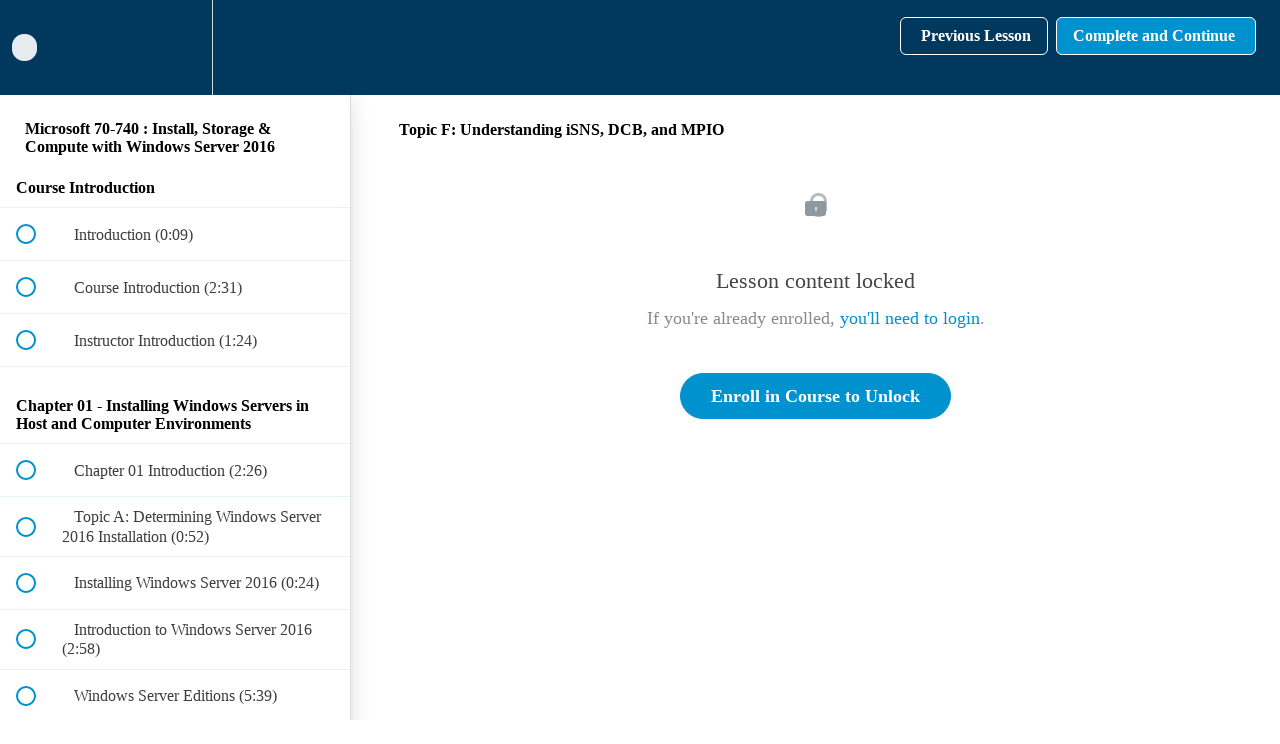

--- FILE ---
content_type: text/html; charset=utf-8
request_url: https://integrity.training/courses/microsoft-70-740-install-storage-compute-with-windows-server-2016/lectures/4650950
body_size: 36819
content:
<!DOCTYPE html>
<html>
  <head>
    <script src="https://releases.transloadit.com/uppy/v4.18.0/uppy.min.js"></script><link rel="stylesheet" href="https://releases.transloadit.com/uppy/v4.18.0/uppy.min.css" />
    <link href='https://static-media.hotmart.com/sVoZVLH3xdEgM80zoE8G8kt2cbE=/32x32/https://uploads.teachablecdn.com/attachments/MINyKqxTjGheQwIre1N2_Integrity_Training_3_icon.jpg' rel='icon' type='image/png'>

<link href='https://static-media.hotmart.com/geqlG-t7c-whBgQMPW5PaBf8lFU=/72x72/https://uploads.teachablecdn.com/attachments/MINyKqxTjGheQwIre1N2_Integrity_Training_3_icon.jpg' rel='apple-touch-icon' type='image/png'>

<link href='https://static-media.hotmart.com/MU-LdubegfsmwxJ36QE0UAeZWsY=/144x144/https://uploads.teachablecdn.com/attachments/MINyKqxTjGheQwIre1N2_Integrity_Training_3_icon.jpg' rel='apple-touch-icon' type='image/png'>

<link href='https://static-media.hotmart.com/vx3XCITQFFGGX3fXPiJzGovZ3VE=/320x345/https://uploads.teachablecdn.com/attachments/uR25cMUSDi1lApv1Tw2R_business-header.jpg' rel='apple-touch-startup-image' type='image/png'>

<link href='https://static-media.hotmart.com/mzH6jt0eTPI9uoO2wLZdTwISXec=/640x690/https://uploads.teachablecdn.com/attachments/uR25cMUSDi1lApv1Tw2R_business-header.jpg' rel='apple-touch-startup-image' type='image/png'>

<meta name='apple-mobile-web-app-capable' content='yes' />
<meta charset="UTF-8">
<meta name="csrf-param" content="authenticity_token" />
<meta name="csrf-token" content="rek_naIkiVQdAbg9ivXKbZ7WcGxtjkwqRMgrY6cgtu2jS6oqetZw30MTT5ASzPEyj0gKK1pYjbC3op1cYn1bpw" />
<link rel="stylesheet" href="https://fedora.teachablecdn.com/assets/bootstrap-748e653be2be27c8e709ced95eab64a05c870fcc9544b56e33dfe1a9a539317d.css" data-turbolinks-track="true" /><link href="https://teachable-themeable.learning.teachable.com/themecss/production/base.css?_=c56959d8ddeb&amp;brand_course_heading=%23ffffff&amp;brand_heading=%23787272&amp;brand_homepage_heading=%23ffffff&amp;brand_navbar_fixed_text=%23ffffff&amp;brand_navbar_text=%23ffffff&amp;brand_primary=%2301395e&amp;brand_secondary=%230091cf&amp;brand_text=%23242424&amp;logged_out_homepage_background_image_overlay=0.0&amp;logged_out_homepage_background_image_url=https%3A%2F%2Fuploads.teachablecdn.com%2Fattachments%2FuR25cMUSDi1lApv1Tw2R_business-header.jpg" rel="stylesheet" data-turbolinks-track="true"></link>
<title>Topic F: Understanding iSNS, DCB, and MPIO | Integrity Training</title>
<link rel="canonical" href="https://integrity.training/courses/301143/lectures/4650950">
<meta property="og:image" content="https://uploads.teachablecdn.com/attachments/MKXFji9PQfyC0MtpAGVw_Image+Design+2+v2.jpg">
<meta property="og:title" content="Topic F: Understanding iSNS, DCB, and MPIO">
<meta property="og:type" content="website">
<meta property="og:url" content="https://integrity.training/courses/301143/lectures/4650950">
<meta name="brand_video_player_color" content="#2578a8">
<meta name="site_title" content="Integrity Training">
<style></style>
<script src='//fast.wistia.com/assets/external/E-v1.js'></script>
<script
  src='https://www.recaptcha.net/recaptcha/api.js'
  async
  defer></script>



      <meta name="asset_host" content="https://fedora.teachablecdn.com">
     <script>
  (function () {
    const origCreateElement = Document.prototype.createElement;
    Document.prototype.createElement = function () {
      const el = origCreateElement.apply(this, arguments);
      if (arguments[0].toLowerCase() === "video") {
        const observer = new MutationObserver(() => {
          if (
            el.src &&
            el.src.startsWith("data:video") &&
            el.autoplay &&
            el.style.display === "none"
          ) {
            el.removeAttribute("autoplay");
            el.autoplay = false;
            el.style.display = "none";
            observer.disconnect();
          }
        });
        observer.observe(el, {
          attributes: true,
          attributeFilter: ["src", "autoplay", "style"],
        });
      }
      return el;
    };
  })();
</script>
<script src="https://fedora.teachablecdn.com/packs/student-globals--1463f1f1bdf1bb9a431c.js"></script><script src="https://fedora.teachablecdn.com/packs/student-legacy--38db0977d3748059802d.js"></script><script src="https://fedora.teachablecdn.com/packs/student--e4ea9b8f25228072afe8.js"></script>
<meta id='iris-url' data-iris-url=https://eventable.internal.teachable.com />
<script type="text/javascript">
  window.heap=window.heap||[],heap.load=function(e,t){window.heap.appid=e,window.heap.config=t=t||{};var r=document.createElement("script");r.type="text/javascript",r.async=!0,r.src="https://cdn.heapanalytics.com/js/heap-"+e+".js";var a=document.getElementsByTagName("script")[0];a.parentNode.insertBefore(r,a);for(var n=function(e){return function(){heap.push([e].concat(Array.prototype.slice.call(arguments,0)))}},p=["addEventProperties","addUserProperties","clearEventProperties","identify","resetIdentity","removeEventProperty","setEventProperties","track","unsetEventProperty"],o=0;o<p.length;o++)heap[p[o]]=n(p[o])},heap.load("318805607");
  window.heapShouldTrackUser = true;
</script>


<script type="text/javascript">
  var _user_id = ''; // Set to the user's ID, username, or email address, or '' if not yet known.
  var _session_id = '6de4c0935b00c2608c239b83b82465d6'; // Set to a unique session ID for the visitor's current browsing session.

  var _sift = window._sift = window._sift || [];
  _sift.push(['_setAccount', '2e541754ec']);
  _sift.push(['_setUserId', _user_id]);
  _sift.push(['_setSessionId', _session_id]);
  _sift.push(['_trackPageview']);

  (function() {
    function ls() {
      var e = document.createElement('script');
      e.src = 'https://cdn.sift.com/s.js';
      document.body.appendChild(e);
    }
    if (window.attachEvent) {
      window.attachEvent('onload', ls);
    } else {
      window.addEventListener('load', ls, false);
    }
  })();
</script>




<!-- Google tag (gtag.js) -->
<script async src="https://www.googletagmanager.com/gtag/js?id=G-SL8LSCXHSV"></script>
<script>
  window.dataLayer = window.dataLayer || [];
  function gtag(){dataLayer.push(arguments);}
  gtag('js', new Date());

  gtag('config', 'G-SL8LSCXHSV', {
    'user_id': '',
    'school_id': '206419',
    'school_domain': 'integrity.training'
  });
</script>



<meta http-equiv="X-UA-Compatible" content="IE=edge">
<script type="text/javascript">window.NREUM||(NREUM={});NREUM.info={"beacon":"bam.nr-data.net","errorBeacon":"bam.nr-data.net","licenseKey":"NRBR-08e3a2ada38dc55a529","applicationID":"1065060701","transactionName":"dAxdTUFZXVQEQh0JAFQXRktWRR5LCV9F","queueTime":0,"applicationTime":233,"agent":""}</script>
<script type="text/javascript">(window.NREUM||(NREUM={})).init={privacy:{cookies_enabled:true},ajax:{deny_list:["bam.nr-data.net"]},feature_flags:["soft_nav"],distributed_tracing:{enabled:true}};(window.NREUM||(NREUM={})).loader_config={agentID:"1103368432",accountID:"4102727",trustKey:"27503",xpid:"UAcHU1FRDxABVFdXBwcHUVQA",licenseKey:"NRBR-08e3a2ada38dc55a529",applicationID:"1065060701",browserID:"1103368432"};;/*! For license information please see nr-loader-spa-1.308.0.min.js.LICENSE.txt */
(()=>{var e,t,r={384:(e,t,r)=>{"use strict";r.d(t,{NT:()=>a,US:()=>u,Zm:()=>o,bQ:()=>d,dV:()=>c,pV:()=>l});var n=r(6154),i=r(1863),s=r(1910);const a={beacon:"bam.nr-data.net",errorBeacon:"bam.nr-data.net"};function o(){return n.gm.NREUM||(n.gm.NREUM={}),void 0===n.gm.newrelic&&(n.gm.newrelic=n.gm.NREUM),n.gm.NREUM}function c(){let e=o();return e.o||(e.o={ST:n.gm.setTimeout,SI:n.gm.setImmediate||n.gm.setInterval,CT:n.gm.clearTimeout,XHR:n.gm.XMLHttpRequest,REQ:n.gm.Request,EV:n.gm.Event,PR:n.gm.Promise,MO:n.gm.MutationObserver,FETCH:n.gm.fetch,WS:n.gm.WebSocket},(0,s.i)(...Object.values(e.o))),e}function d(e,t){let r=o();r.initializedAgents??={},t.initializedAt={ms:(0,i.t)(),date:new Date},r.initializedAgents[e]=t}function u(e,t){o()[e]=t}function l(){return function(){let e=o();const t=e.info||{};e.info={beacon:a.beacon,errorBeacon:a.errorBeacon,...t}}(),function(){let e=o();const t=e.init||{};e.init={...t}}(),c(),function(){let e=o();const t=e.loader_config||{};e.loader_config={...t}}(),o()}},782:(e,t,r)=>{"use strict";r.d(t,{T:()=>n});const n=r(860).K7.pageViewTiming},860:(e,t,r)=>{"use strict";r.d(t,{$J:()=>u,K7:()=>c,P3:()=>d,XX:()=>i,Yy:()=>o,df:()=>s,qY:()=>n,v4:()=>a});const n="events",i="jserrors",s="browser/blobs",a="rum",o="browser/logs",c={ajax:"ajax",genericEvents:"generic_events",jserrors:i,logging:"logging",metrics:"metrics",pageAction:"page_action",pageViewEvent:"page_view_event",pageViewTiming:"page_view_timing",sessionReplay:"session_replay",sessionTrace:"session_trace",softNav:"soft_navigations",spa:"spa"},d={[c.pageViewEvent]:1,[c.pageViewTiming]:2,[c.metrics]:3,[c.jserrors]:4,[c.spa]:5,[c.ajax]:6,[c.sessionTrace]:7,[c.softNav]:8,[c.sessionReplay]:9,[c.logging]:10,[c.genericEvents]:11},u={[c.pageViewEvent]:a,[c.pageViewTiming]:n,[c.ajax]:n,[c.spa]:n,[c.softNav]:n,[c.metrics]:i,[c.jserrors]:i,[c.sessionTrace]:s,[c.sessionReplay]:s,[c.logging]:o,[c.genericEvents]:"ins"}},944:(e,t,r)=>{"use strict";r.d(t,{R:()=>i});var n=r(3241);function i(e,t){"function"==typeof console.debug&&(console.debug("New Relic Warning: https://github.com/newrelic/newrelic-browser-agent/blob/main/docs/warning-codes.md#".concat(e),t),(0,n.W)({agentIdentifier:null,drained:null,type:"data",name:"warn",feature:"warn",data:{code:e,secondary:t}}))}},993:(e,t,r)=>{"use strict";r.d(t,{A$:()=>s,ET:()=>a,TZ:()=>o,p_:()=>i});var n=r(860);const i={ERROR:"ERROR",WARN:"WARN",INFO:"INFO",DEBUG:"DEBUG",TRACE:"TRACE"},s={OFF:0,ERROR:1,WARN:2,INFO:3,DEBUG:4,TRACE:5},a="log",o=n.K7.logging},1541:(e,t,r)=>{"use strict";r.d(t,{U:()=>i,f:()=>n});const n={MFE:"MFE",BA:"BA"};function i(e,t){if(2!==t?.harvestEndpointVersion)return{};const r=t.agentRef.runtime.appMetadata.agents[0].entityGuid;return e?{"source.id":e.id,"source.name":e.name,"source.type":e.type,"parent.id":e.parent?.id||r,"parent.type":e.parent?.type||n.BA}:{"entity.guid":r,appId:t.agentRef.info.applicationID}}},1687:(e,t,r)=>{"use strict";r.d(t,{Ak:()=>d,Ze:()=>h,x3:()=>u});var n=r(3241),i=r(7836),s=r(3606),a=r(860),o=r(2646);const c={};function d(e,t){const r={staged:!1,priority:a.P3[t]||0};l(e),c[e].get(t)||c[e].set(t,r)}function u(e,t){e&&c[e]&&(c[e].get(t)&&c[e].delete(t),p(e,t,!1),c[e].size&&f(e))}function l(e){if(!e)throw new Error("agentIdentifier required");c[e]||(c[e]=new Map)}function h(e="",t="feature",r=!1){if(l(e),!e||!c[e].get(t)||r)return p(e,t);c[e].get(t).staged=!0,f(e)}function f(e){const t=Array.from(c[e]);t.every(([e,t])=>t.staged)&&(t.sort((e,t)=>e[1].priority-t[1].priority),t.forEach(([t])=>{c[e].delete(t),p(e,t)}))}function p(e,t,r=!0){const a=e?i.ee.get(e):i.ee,c=s.i.handlers;if(!a.aborted&&a.backlog&&c){if((0,n.W)({agentIdentifier:e,type:"lifecycle",name:"drain",feature:t}),r){const e=a.backlog[t],r=c[t];if(r){for(let t=0;e&&t<e.length;++t)g(e[t],r);Object.entries(r).forEach(([e,t])=>{Object.values(t||{}).forEach(t=>{t[0]?.on&&t[0]?.context()instanceof o.y&&t[0].on(e,t[1])})})}}a.isolatedBacklog||delete c[t],a.backlog[t]=null,a.emit("drain-"+t,[])}}function g(e,t){var r=e[1];Object.values(t[r]||{}).forEach(t=>{var r=e[0];if(t[0]===r){var n=t[1],i=e[3],s=e[2];n.apply(i,s)}})}},1738:(e,t,r)=>{"use strict";r.d(t,{U:()=>f,Y:()=>h});var n=r(3241),i=r(9908),s=r(1863),a=r(944),o=r(5701),c=r(3969),d=r(8362),u=r(860),l=r(4261);function h(e,t,r,s){const h=s||r;!h||h[e]&&h[e]!==d.d.prototype[e]||(h[e]=function(){(0,i.p)(c.xV,["API/"+e+"/called"],void 0,u.K7.metrics,r.ee),(0,n.W)({agentIdentifier:r.agentIdentifier,drained:!!o.B?.[r.agentIdentifier],type:"data",name:"api",feature:l.Pl+e,data:{}});try{return t.apply(this,arguments)}catch(e){(0,a.R)(23,e)}})}function f(e,t,r,n,a){const o=e.info;null===r?delete o.jsAttributes[t]:o.jsAttributes[t]=r,(a||null===r)&&(0,i.p)(l.Pl+n,[(0,s.t)(),t,r],void 0,"session",e.ee)}},1741:(e,t,r)=>{"use strict";r.d(t,{W:()=>s});var n=r(944),i=r(4261);class s{#e(e,...t){if(this[e]!==s.prototype[e])return this[e](...t);(0,n.R)(35,e)}addPageAction(e,t){return this.#e(i.hG,e,t)}register(e){return this.#e(i.eY,e)}recordCustomEvent(e,t){return this.#e(i.fF,e,t)}setPageViewName(e,t){return this.#e(i.Fw,e,t)}setCustomAttribute(e,t,r){return this.#e(i.cD,e,t,r)}noticeError(e,t){return this.#e(i.o5,e,t)}setUserId(e,t=!1){return this.#e(i.Dl,e,t)}setApplicationVersion(e){return this.#e(i.nb,e)}setErrorHandler(e){return this.#e(i.bt,e)}addRelease(e,t){return this.#e(i.k6,e,t)}log(e,t){return this.#e(i.$9,e,t)}start(){return this.#e(i.d3)}finished(e){return this.#e(i.BL,e)}recordReplay(){return this.#e(i.CH)}pauseReplay(){return this.#e(i.Tb)}addToTrace(e){return this.#e(i.U2,e)}setCurrentRouteName(e){return this.#e(i.PA,e)}interaction(e){return this.#e(i.dT,e)}wrapLogger(e,t,r){return this.#e(i.Wb,e,t,r)}measure(e,t){return this.#e(i.V1,e,t)}consent(e){return this.#e(i.Pv,e)}}},1863:(e,t,r)=>{"use strict";function n(){return Math.floor(performance.now())}r.d(t,{t:()=>n})},1910:(e,t,r)=>{"use strict";r.d(t,{i:()=>s});var n=r(944);const i=new Map;function s(...e){return e.every(e=>{if(i.has(e))return i.get(e);const t="function"==typeof e?e.toString():"",r=t.includes("[native code]"),s=t.includes("nrWrapper");return r||s||(0,n.R)(64,e?.name||t),i.set(e,r),r})}},2555:(e,t,r)=>{"use strict";r.d(t,{D:()=>o,f:()=>a});var n=r(384),i=r(8122);const s={beacon:n.NT.beacon,errorBeacon:n.NT.errorBeacon,licenseKey:void 0,applicationID:void 0,sa:void 0,queueTime:void 0,applicationTime:void 0,ttGuid:void 0,user:void 0,account:void 0,product:void 0,extra:void 0,jsAttributes:{},userAttributes:void 0,atts:void 0,transactionName:void 0,tNamePlain:void 0};function a(e){try{return!!e.licenseKey&&!!e.errorBeacon&&!!e.applicationID}catch(e){return!1}}const o=e=>(0,i.a)(e,s)},2614:(e,t,r)=>{"use strict";r.d(t,{BB:()=>a,H3:()=>n,g:()=>d,iL:()=>c,tS:()=>o,uh:()=>i,wk:()=>s});const n="NRBA",i="SESSION",s=144e5,a=18e5,o={STARTED:"session-started",PAUSE:"session-pause",RESET:"session-reset",RESUME:"session-resume",UPDATE:"session-update"},c={SAME_TAB:"same-tab",CROSS_TAB:"cross-tab"},d={OFF:0,FULL:1,ERROR:2}},2646:(e,t,r)=>{"use strict";r.d(t,{y:()=>n});class n{constructor(e){this.contextId=e}}},2843:(e,t,r)=>{"use strict";r.d(t,{G:()=>s,u:()=>i});var n=r(3878);function i(e,t=!1,r,i){(0,n.DD)("visibilitychange",function(){if(t)return void("hidden"===document.visibilityState&&e());e(document.visibilityState)},r,i)}function s(e,t,r){(0,n.sp)("pagehide",e,t,r)}},3241:(e,t,r)=>{"use strict";r.d(t,{W:()=>s});var n=r(6154);const i="newrelic";function s(e={}){try{n.gm.dispatchEvent(new CustomEvent(i,{detail:e}))}catch(e){}}},3304:(e,t,r)=>{"use strict";r.d(t,{A:()=>s});var n=r(7836);const i=()=>{const e=new WeakSet;return(t,r)=>{if("object"==typeof r&&null!==r){if(e.has(r))return;e.add(r)}return r}};function s(e){try{return JSON.stringify(e,i())??""}catch(e){try{n.ee.emit("internal-error",[e])}catch(e){}return""}}},3333:(e,t,r)=>{"use strict";r.d(t,{$v:()=>u,TZ:()=>n,Xh:()=>c,Zp:()=>i,kd:()=>d,mq:()=>o,nf:()=>a,qN:()=>s});const n=r(860).K7.genericEvents,i=["auxclick","click","copy","keydown","paste","scrollend"],s=["focus","blur"],a=4,o=1e3,c=2e3,d=["PageAction","UserAction","BrowserPerformance"],u={RESOURCES:"experimental.resources",REGISTER:"register"}},3434:(e,t,r)=>{"use strict";r.d(t,{Jt:()=>s,YM:()=>d});var n=r(7836),i=r(5607);const s="nr@original:".concat(i.W),a=50;var o=Object.prototype.hasOwnProperty,c=!1;function d(e,t){return e||(e=n.ee),r.inPlace=function(e,t,n,i,s){n||(n="");const a="-"===n.charAt(0);for(let o=0;o<t.length;o++){const c=t[o],d=e[c];l(d)||(e[c]=r(d,a?c+n:n,i,c,s))}},r.flag=s,r;function r(t,r,n,c,d){return l(t)?t:(r||(r=""),nrWrapper[s]=t,function(e,t,r){if(Object.defineProperty&&Object.keys)try{return Object.keys(e).forEach(function(r){Object.defineProperty(t,r,{get:function(){return e[r]},set:function(t){return e[r]=t,t}})}),t}catch(e){u([e],r)}for(var n in e)o.call(e,n)&&(t[n]=e[n])}(t,nrWrapper,e),nrWrapper);function nrWrapper(){var s,o,l,h;let f;try{o=this,s=[...arguments],l="function"==typeof n?n(s,o):n||{}}catch(t){u([t,"",[s,o,c],l],e)}i(r+"start",[s,o,c],l,d);const p=performance.now();let g;try{return h=t.apply(o,s),g=performance.now(),h}catch(e){throw g=performance.now(),i(r+"err",[s,o,e],l,d),f=e,f}finally{const e=g-p,t={start:p,end:g,duration:e,isLongTask:e>=a,methodName:c,thrownError:f};t.isLongTask&&i("long-task",[t,o],l,d),i(r+"end",[s,o,h],l,d)}}}function i(r,n,i,s){if(!c||t){var a=c;c=!0;try{e.emit(r,n,i,t,s)}catch(t){u([t,r,n,i],e)}c=a}}}function u(e,t){t||(t=n.ee);try{t.emit("internal-error",e)}catch(e){}}function l(e){return!(e&&"function"==typeof e&&e.apply&&!e[s])}},3606:(e,t,r)=>{"use strict";r.d(t,{i:()=>s});var n=r(9908);s.on=a;var i=s.handlers={};function s(e,t,r,s){a(s||n.d,i,e,t,r)}function a(e,t,r,i,s){s||(s="feature"),e||(e=n.d);var a=t[s]=t[s]||{};(a[r]=a[r]||[]).push([e,i])}},3738:(e,t,r)=>{"use strict";r.d(t,{He:()=>i,Kp:()=>o,Lc:()=>d,Rz:()=>u,TZ:()=>n,bD:()=>s,d3:()=>a,jx:()=>l,sl:()=>h,uP:()=>c});const n=r(860).K7.sessionTrace,i="bstResource",s="resource",a="-start",o="-end",c="fn"+a,d="fn"+o,u="pushState",l=1e3,h=3e4},3785:(e,t,r)=>{"use strict";r.d(t,{R:()=>c,b:()=>d});var n=r(9908),i=r(1863),s=r(860),a=r(3969),o=r(993);function c(e,t,r={},c=o.p_.INFO,d=!0,u,l=(0,i.t)()){(0,n.p)(a.xV,["API/logging/".concat(c.toLowerCase(),"/called")],void 0,s.K7.metrics,e),(0,n.p)(o.ET,[l,t,r,c,d,u],void 0,s.K7.logging,e)}function d(e){return"string"==typeof e&&Object.values(o.p_).some(t=>t===e.toUpperCase().trim())}},3878:(e,t,r)=>{"use strict";function n(e,t){return{capture:e,passive:!1,signal:t}}function i(e,t,r=!1,i){window.addEventListener(e,t,n(r,i))}function s(e,t,r=!1,i){document.addEventListener(e,t,n(r,i))}r.d(t,{DD:()=>s,jT:()=>n,sp:()=>i})},3962:(e,t,r)=>{"use strict";r.d(t,{AM:()=>a,O2:()=>l,OV:()=>s,Qu:()=>h,TZ:()=>c,ih:()=>f,pP:()=>o,t1:()=>u,tC:()=>i,wD:()=>d});var n=r(860);const i=["click","keydown","submit"],s="popstate",a="api",o="initialPageLoad",c=n.K7.softNav,d=5e3,u=500,l={INITIAL_PAGE_LOAD:"",ROUTE_CHANGE:1,UNSPECIFIED:2},h={INTERACTION:1,AJAX:2,CUSTOM_END:3,CUSTOM_TRACER:4},f={IP:"in progress",PF:"pending finish",FIN:"finished",CAN:"cancelled"}},3969:(e,t,r)=>{"use strict";r.d(t,{TZ:()=>n,XG:()=>o,rs:()=>i,xV:()=>a,z_:()=>s});const n=r(860).K7.metrics,i="sm",s="cm",a="storeSupportabilityMetrics",o="storeEventMetrics"},4234:(e,t,r)=>{"use strict";r.d(t,{W:()=>s});var n=r(7836),i=r(1687);class s{constructor(e,t){this.agentIdentifier=e,this.ee=n.ee.get(e),this.featureName=t,this.blocked=!1}deregisterDrain(){(0,i.x3)(this.agentIdentifier,this.featureName)}}},4261:(e,t,r)=>{"use strict";r.d(t,{$9:()=>u,BL:()=>c,CH:()=>p,Dl:()=>R,Fw:()=>w,PA:()=>v,Pl:()=>n,Pv:()=>A,Tb:()=>h,U2:()=>a,V1:()=>E,Wb:()=>T,bt:()=>y,cD:()=>b,d3:()=>x,dT:()=>d,eY:()=>g,fF:()=>f,hG:()=>s,hw:()=>i,k6:()=>o,nb:()=>m,o5:()=>l});const n="api-",i=n+"ixn-",s="addPageAction",a="addToTrace",o="addRelease",c="finished",d="interaction",u="log",l="noticeError",h="pauseReplay",f="recordCustomEvent",p="recordReplay",g="register",m="setApplicationVersion",v="setCurrentRouteName",b="setCustomAttribute",y="setErrorHandler",w="setPageViewName",R="setUserId",x="start",T="wrapLogger",E="measure",A="consent"},5205:(e,t,r)=>{"use strict";r.d(t,{j:()=>S});var n=r(384),i=r(1741);var s=r(2555),a=r(3333);const o=e=>{if(!e||"string"!=typeof e)return!1;try{document.createDocumentFragment().querySelector(e)}catch{return!1}return!0};var c=r(2614),d=r(944),u=r(8122);const l="[data-nr-mask]",h=e=>(0,u.a)(e,(()=>{const e={feature_flags:[],experimental:{allow_registered_children:!1,resources:!1},mask_selector:"*",block_selector:"[data-nr-block]",mask_input_options:{color:!1,date:!1,"datetime-local":!1,email:!1,month:!1,number:!1,range:!1,search:!1,tel:!1,text:!1,time:!1,url:!1,week:!1,textarea:!1,select:!1,password:!0}};return{ajax:{deny_list:void 0,block_internal:!0,enabled:!0,autoStart:!0},api:{get allow_registered_children(){return e.feature_flags.includes(a.$v.REGISTER)||e.experimental.allow_registered_children},set allow_registered_children(t){e.experimental.allow_registered_children=t},duplicate_registered_data:!1},browser_consent_mode:{enabled:!1},distributed_tracing:{enabled:void 0,exclude_newrelic_header:void 0,cors_use_newrelic_header:void 0,cors_use_tracecontext_headers:void 0,allowed_origins:void 0},get feature_flags(){return e.feature_flags},set feature_flags(t){e.feature_flags=t},generic_events:{enabled:!0,autoStart:!0},harvest:{interval:30},jserrors:{enabled:!0,autoStart:!0},logging:{enabled:!0,autoStart:!0},metrics:{enabled:!0,autoStart:!0},obfuscate:void 0,page_action:{enabled:!0},page_view_event:{enabled:!0,autoStart:!0},page_view_timing:{enabled:!0,autoStart:!0},performance:{capture_marks:!1,capture_measures:!1,capture_detail:!0,resources:{get enabled(){return e.feature_flags.includes(a.$v.RESOURCES)||e.experimental.resources},set enabled(t){e.experimental.resources=t},asset_types:[],first_party_domains:[],ignore_newrelic:!0}},privacy:{cookies_enabled:!0},proxy:{assets:void 0,beacon:void 0},session:{expiresMs:c.wk,inactiveMs:c.BB},session_replay:{autoStart:!0,enabled:!1,preload:!1,sampling_rate:10,error_sampling_rate:100,collect_fonts:!1,inline_images:!1,fix_stylesheets:!0,mask_all_inputs:!0,get mask_text_selector(){return e.mask_selector},set mask_text_selector(t){o(t)?e.mask_selector="".concat(t,",").concat(l):""===t||null===t?e.mask_selector=l:(0,d.R)(5,t)},get block_class(){return"nr-block"},get ignore_class(){return"nr-ignore"},get mask_text_class(){return"nr-mask"},get block_selector(){return e.block_selector},set block_selector(t){o(t)?e.block_selector+=",".concat(t):""!==t&&(0,d.R)(6,t)},get mask_input_options(){return e.mask_input_options},set mask_input_options(t){t&&"object"==typeof t?e.mask_input_options={...t,password:!0}:(0,d.R)(7,t)}},session_trace:{enabled:!0,autoStart:!0},soft_navigations:{enabled:!0,autoStart:!0},spa:{enabled:!0,autoStart:!0},ssl:void 0,user_actions:{enabled:!0,elementAttributes:["id","className","tagName","type"]}}})());var f=r(6154),p=r(9324);let g=0;const m={buildEnv:p.F3,distMethod:p.Xs,version:p.xv,originTime:f.WN},v={consented:!1},b={appMetadata:{},get consented(){return this.session?.state?.consent||v.consented},set consented(e){v.consented=e},customTransaction:void 0,denyList:void 0,disabled:!1,harvester:void 0,isolatedBacklog:!1,isRecording:!1,loaderType:void 0,maxBytes:3e4,obfuscator:void 0,onerror:void 0,ptid:void 0,releaseIds:{},session:void 0,timeKeeper:void 0,registeredEntities:[],jsAttributesMetadata:{bytes:0},get harvestCount(){return++g}},y=e=>{const t=(0,u.a)(e,b),r=Object.keys(m).reduce((e,t)=>(e[t]={value:m[t],writable:!1,configurable:!0,enumerable:!0},e),{});return Object.defineProperties(t,r)};var w=r(5701);const R=e=>{const t=e.startsWith("http");e+="/",r.p=t?e:"https://"+e};var x=r(7836),T=r(3241);const E={accountID:void 0,trustKey:void 0,agentID:void 0,licenseKey:void 0,applicationID:void 0,xpid:void 0},A=e=>(0,u.a)(e,E),_=new Set;function S(e,t={},r,a){let{init:o,info:c,loader_config:d,runtime:u={},exposed:l=!0}=t;if(!c){const e=(0,n.pV)();o=e.init,c=e.info,d=e.loader_config}e.init=h(o||{}),e.loader_config=A(d||{}),c.jsAttributes??={},f.bv&&(c.jsAttributes.isWorker=!0),e.info=(0,s.D)(c);const p=e.init,g=[c.beacon,c.errorBeacon];_.has(e.agentIdentifier)||(p.proxy.assets&&(R(p.proxy.assets),g.push(p.proxy.assets)),p.proxy.beacon&&g.push(p.proxy.beacon),e.beacons=[...g],function(e){const t=(0,n.pV)();Object.getOwnPropertyNames(i.W.prototype).forEach(r=>{const n=i.W.prototype[r];if("function"!=typeof n||"constructor"===n)return;let s=t[r];e[r]&&!1!==e.exposed&&"micro-agent"!==e.runtime?.loaderType&&(t[r]=(...t)=>{const n=e[r](...t);return s?s(...t):n})})}(e),(0,n.US)("activatedFeatures",w.B)),u.denyList=[...p.ajax.deny_list||[],...p.ajax.block_internal?g:[]],u.ptid=e.agentIdentifier,u.loaderType=r,e.runtime=y(u),_.has(e.agentIdentifier)||(e.ee=x.ee.get(e.agentIdentifier),e.exposed=l,(0,T.W)({agentIdentifier:e.agentIdentifier,drained:!!w.B?.[e.agentIdentifier],type:"lifecycle",name:"initialize",feature:void 0,data:e.config})),_.add(e.agentIdentifier)}},5270:(e,t,r)=>{"use strict";r.d(t,{Aw:()=>a,SR:()=>s,rF:()=>o});var n=r(384),i=r(7767);function s(e){return!!(0,n.dV)().o.MO&&(0,i.V)(e)&&!0===e?.session_trace.enabled}function a(e){return!0===e?.session_replay.preload&&s(e)}function o(e,t){try{if("string"==typeof t?.type){if("password"===t.type.toLowerCase())return"*".repeat(e?.length||0);if(void 0!==t?.dataset?.nrUnmask||t?.classList?.contains("nr-unmask"))return e}}catch(e){}return"string"==typeof e?e.replace(/[\S]/g,"*"):"*".repeat(e?.length||0)}},5289:(e,t,r)=>{"use strict";r.d(t,{GG:()=>a,Qr:()=>c,sB:()=>o});var n=r(3878),i=r(6389);function s(){return"undefined"==typeof document||"complete"===document.readyState}function a(e,t){if(s())return e();const r=(0,i.J)(e),a=setInterval(()=>{s()&&(clearInterval(a),r())},500);(0,n.sp)("load",r,t)}function o(e){if(s())return e();(0,n.DD)("DOMContentLoaded",e)}function c(e){if(s())return e();(0,n.sp)("popstate",e)}},5607:(e,t,r)=>{"use strict";r.d(t,{W:()=>n});const n=(0,r(9566).bz)()},5701:(e,t,r)=>{"use strict";r.d(t,{B:()=>s,t:()=>a});var n=r(3241);const i=new Set,s={};function a(e,t){const r=t.agentIdentifier;s[r]??={},e&&"object"==typeof e&&(i.has(r)||(t.ee.emit("rumresp",[e]),s[r]=e,i.add(r),(0,n.W)({agentIdentifier:r,loaded:!0,drained:!0,type:"lifecycle",name:"load",feature:void 0,data:e})))}},6154:(e,t,r)=>{"use strict";r.d(t,{OF:()=>d,RI:()=>i,WN:()=>h,bv:()=>s,eN:()=>f,gm:()=>a,lR:()=>l,m:()=>c,mw:()=>o,sb:()=>u});var n=r(1863);const i="undefined"!=typeof window&&!!window.document,s="undefined"!=typeof WorkerGlobalScope&&("undefined"!=typeof self&&self instanceof WorkerGlobalScope&&self.navigator instanceof WorkerNavigator||"undefined"!=typeof globalThis&&globalThis instanceof WorkerGlobalScope&&globalThis.navigator instanceof WorkerNavigator),a=i?window:"undefined"!=typeof WorkerGlobalScope&&("undefined"!=typeof self&&self instanceof WorkerGlobalScope&&self||"undefined"!=typeof globalThis&&globalThis instanceof WorkerGlobalScope&&globalThis),o=Boolean("hidden"===a?.document?.visibilityState),c=""+a?.location,d=/iPad|iPhone|iPod/.test(a.navigator?.userAgent),u=d&&"undefined"==typeof SharedWorker,l=(()=>{const e=a.navigator?.userAgent?.match(/Firefox[/\s](\d+\.\d+)/);return Array.isArray(e)&&e.length>=2?+e[1]:0})(),h=Date.now()-(0,n.t)(),f=()=>"undefined"!=typeof PerformanceNavigationTiming&&a?.performance?.getEntriesByType("navigation")?.[0]?.responseStart},6344:(e,t,r)=>{"use strict";r.d(t,{BB:()=>u,Qb:()=>l,TZ:()=>i,Ug:()=>a,Vh:()=>s,_s:()=>o,bc:()=>d,yP:()=>c});var n=r(2614);const i=r(860).K7.sessionReplay,s="errorDuringReplay",a=.12,o={DomContentLoaded:0,Load:1,FullSnapshot:2,IncrementalSnapshot:3,Meta:4,Custom:5},c={[n.g.ERROR]:15e3,[n.g.FULL]:3e5,[n.g.OFF]:0},d={RESET:{message:"Session was reset",sm:"Reset"},IMPORT:{message:"Recorder failed to import",sm:"Import"},TOO_MANY:{message:"429: Too Many Requests",sm:"Too-Many"},TOO_BIG:{message:"Payload was too large",sm:"Too-Big"},CROSS_TAB:{message:"Session Entity was set to OFF on another tab",sm:"Cross-Tab"},ENTITLEMENTS:{message:"Session Replay is not allowed and will not be started",sm:"Entitlement"}},u=5e3,l={API:"api",RESUME:"resume",SWITCH_TO_FULL:"switchToFull",INITIALIZE:"initialize",PRELOAD:"preload"}},6389:(e,t,r)=>{"use strict";function n(e,t=500,r={}){const n=r?.leading||!1;let i;return(...r)=>{n&&void 0===i&&(e.apply(this,r),i=setTimeout(()=>{i=clearTimeout(i)},t)),n||(clearTimeout(i),i=setTimeout(()=>{e.apply(this,r)},t))}}function i(e){let t=!1;return(...r)=>{t||(t=!0,e.apply(this,r))}}r.d(t,{J:()=>i,s:()=>n})},6630:(e,t,r)=>{"use strict";r.d(t,{T:()=>n});const n=r(860).K7.pageViewEvent},6774:(e,t,r)=>{"use strict";r.d(t,{T:()=>n});const n=r(860).K7.jserrors},7295:(e,t,r)=>{"use strict";r.d(t,{Xv:()=>a,gX:()=>i,iW:()=>s});var n=[];function i(e){if(!e||s(e))return!1;if(0===n.length)return!0;if("*"===n[0].hostname)return!1;for(var t=0;t<n.length;t++){var r=n[t];if(r.hostname.test(e.hostname)&&r.pathname.test(e.pathname))return!1}return!0}function s(e){return void 0===e.hostname}function a(e){if(n=[],e&&e.length)for(var t=0;t<e.length;t++){let r=e[t];if(!r)continue;if("*"===r)return void(n=[{hostname:"*"}]);0===r.indexOf("http://")?r=r.substring(7):0===r.indexOf("https://")&&(r=r.substring(8));const i=r.indexOf("/");let s,a;i>0?(s=r.substring(0,i),a=r.substring(i)):(s=r,a="*");let[c]=s.split(":");n.push({hostname:o(c),pathname:o(a,!0)})}}function o(e,t=!1){const r=e.replace(/[.+?^${}()|[\]\\]/g,e=>"\\"+e).replace(/\*/g,".*?");return new RegExp((t?"^":"")+r+"$")}},7485:(e,t,r)=>{"use strict";r.d(t,{D:()=>i});var n=r(6154);function i(e){if(0===(e||"").indexOf("data:"))return{protocol:"data"};try{const t=new URL(e,location.href),r={port:t.port,hostname:t.hostname,pathname:t.pathname,search:t.search,protocol:t.protocol.slice(0,t.protocol.indexOf(":")),sameOrigin:t.protocol===n.gm?.location?.protocol&&t.host===n.gm?.location?.host};return r.port&&""!==r.port||("http:"===t.protocol&&(r.port="80"),"https:"===t.protocol&&(r.port="443")),r.pathname&&""!==r.pathname?r.pathname.startsWith("/")||(r.pathname="/".concat(r.pathname)):r.pathname="/",r}catch(e){return{}}}},7699:(e,t,r)=>{"use strict";r.d(t,{It:()=>s,KC:()=>o,No:()=>i,qh:()=>a});var n=r(860);const i=16e3,s=1e6,a="SESSION_ERROR",o={[n.K7.logging]:!0,[n.K7.genericEvents]:!1,[n.K7.jserrors]:!1,[n.K7.ajax]:!1}},7767:(e,t,r)=>{"use strict";r.d(t,{V:()=>i});var n=r(6154);const i=e=>n.RI&&!0===e?.privacy.cookies_enabled},7836:(e,t,r)=>{"use strict";r.d(t,{P:()=>o,ee:()=>c});var n=r(384),i=r(8990),s=r(2646),a=r(5607);const o="nr@context:".concat(a.W),c=function e(t,r){var n={},a={},u={},l=!1;try{l=16===r.length&&d.initializedAgents?.[r]?.runtime.isolatedBacklog}catch(e){}var h={on:p,addEventListener:p,removeEventListener:function(e,t){var r=n[e];if(!r)return;for(var i=0;i<r.length;i++)r[i]===t&&r.splice(i,1)},emit:function(e,r,n,i,s){!1!==s&&(s=!0);if(c.aborted&&!i)return;t&&s&&t.emit(e,r,n);var o=f(n);g(e).forEach(e=>{e.apply(o,r)});var d=v()[a[e]];d&&d.push([h,e,r,o]);return o},get:m,listeners:g,context:f,buffer:function(e,t){const r=v();if(t=t||"feature",h.aborted)return;Object.entries(e||{}).forEach(([e,n])=>{a[n]=t,t in r||(r[t]=[])})},abort:function(){h._aborted=!0,Object.keys(h.backlog).forEach(e=>{delete h.backlog[e]})},isBuffering:function(e){return!!v()[a[e]]},debugId:r,backlog:l?{}:t&&"object"==typeof t.backlog?t.backlog:{},isolatedBacklog:l};return Object.defineProperty(h,"aborted",{get:()=>{let e=h._aborted||!1;return e||(t&&(e=t.aborted),e)}}),h;function f(e){return e&&e instanceof s.y?e:e?(0,i.I)(e,o,()=>new s.y(o)):new s.y(o)}function p(e,t){n[e]=g(e).concat(t)}function g(e){return n[e]||[]}function m(t){return u[t]=u[t]||e(h,t)}function v(){return h.backlog}}(void 0,"globalEE"),d=(0,n.Zm)();d.ee||(d.ee=c)},8122:(e,t,r)=>{"use strict";r.d(t,{a:()=>i});var n=r(944);function i(e,t){try{if(!e||"object"!=typeof e)return(0,n.R)(3);if(!t||"object"!=typeof t)return(0,n.R)(4);const r=Object.create(Object.getPrototypeOf(t),Object.getOwnPropertyDescriptors(t)),s=0===Object.keys(r).length?e:r;for(let a in s)if(void 0!==e[a])try{if(null===e[a]){r[a]=null;continue}Array.isArray(e[a])&&Array.isArray(t[a])?r[a]=Array.from(new Set([...e[a],...t[a]])):"object"==typeof e[a]&&"object"==typeof t[a]?r[a]=i(e[a],t[a]):r[a]=e[a]}catch(e){r[a]||(0,n.R)(1,e)}return r}catch(e){(0,n.R)(2,e)}}},8139:(e,t,r)=>{"use strict";r.d(t,{u:()=>h});var n=r(7836),i=r(3434),s=r(8990),a=r(6154);const o={},c=a.gm.XMLHttpRequest,d="addEventListener",u="removeEventListener",l="nr@wrapped:".concat(n.P);function h(e){var t=function(e){return(e||n.ee).get("events")}(e);if(o[t.debugId]++)return t;o[t.debugId]=1;var r=(0,i.YM)(t,!0);function h(e){r.inPlace(e,[d,u],"-",p)}function p(e,t){return e[1]}return"getPrototypeOf"in Object&&(a.RI&&f(document,h),c&&f(c.prototype,h),f(a.gm,h)),t.on(d+"-start",function(e,t){var n=e[1];if(null!==n&&("function"==typeof n||"object"==typeof n)&&"newrelic"!==e[0]){var i=(0,s.I)(n,l,function(){var e={object:function(){if("function"!=typeof n.handleEvent)return;return n.handleEvent.apply(n,arguments)},function:n}[typeof n];return e?r(e,"fn-",null,e.name||"anonymous"):n});this.wrapped=e[1]=i}}),t.on(u+"-start",function(e){e[1]=this.wrapped||e[1]}),t}function f(e,t,...r){let n=e;for(;"object"==typeof n&&!Object.prototype.hasOwnProperty.call(n,d);)n=Object.getPrototypeOf(n);n&&t(n,...r)}},8362:(e,t,r)=>{"use strict";r.d(t,{d:()=>s});var n=r(9566),i=r(1741);class s extends i.W{agentIdentifier=(0,n.LA)(16)}},8374:(e,t,r)=>{r.nc=(()=>{try{return document?.currentScript?.nonce}catch(e){}return""})()},8990:(e,t,r)=>{"use strict";r.d(t,{I:()=>i});var n=Object.prototype.hasOwnProperty;function i(e,t,r){if(n.call(e,t))return e[t];var i=r();if(Object.defineProperty&&Object.keys)try{return Object.defineProperty(e,t,{value:i,writable:!0,enumerable:!1}),i}catch(e){}return e[t]=i,i}},9119:(e,t,r)=>{"use strict";r.d(t,{L:()=>s});var n=/([^?#]*)[^#]*(#[^?]*|$).*/,i=/([^?#]*)().*/;function s(e,t){return e?e.replace(t?n:i,"$1$2"):e}},9300:(e,t,r)=>{"use strict";r.d(t,{T:()=>n});const n=r(860).K7.ajax},9324:(e,t,r)=>{"use strict";r.d(t,{AJ:()=>a,F3:()=>i,Xs:()=>s,Yq:()=>o,xv:()=>n});const n="1.308.0",i="PROD",s="CDN",a="@newrelic/rrweb",o="1.0.1"},9566:(e,t,r)=>{"use strict";r.d(t,{LA:()=>o,ZF:()=>c,bz:()=>a,el:()=>d});var n=r(6154);const i="xxxxxxxx-xxxx-4xxx-yxxx-xxxxxxxxxxxx";function s(e,t){return e?15&e[t]:16*Math.random()|0}function a(){const e=n.gm?.crypto||n.gm?.msCrypto;let t,r=0;return e&&e.getRandomValues&&(t=e.getRandomValues(new Uint8Array(30))),i.split("").map(e=>"x"===e?s(t,r++).toString(16):"y"===e?(3&s()|8).toString(16):e).join("")}function o(e){const t=n.gm?.crypto||n.gm?.msCrypto;let r,i=0;t&&t.getRandomValues&&(r=t.getRandomValues(new Uint8Array(e)));const a=[];for(var o=0;o<e;o++)a.push(s(r,i++).toString(16));return a.join("")}function c(){return o(16)}function d(){return o(32)}},9908:(e,t,r)=>{"use strict";r.d(t,{d:()=>n,p:()=>i});var n=r(7836).ee.get("handle");function i(e,t,r,i,s){s?(s.buffer([e],i),s.emit(e,t,r)):(n.buffer([e],i),n.emit(e,t,r))}}},n={};function i(e){var t=n[e];if(void 0!==t)return t.exports;var s=n[e]={exports:{}};return r[e](s,s.exports,i),s.exports}i.m=r,i.d=(e,t)=>{for(var r in t)i.o(t,r)&&!i.o(e,r)&&Object.defineProperty(e,r,{enumerable:!0,get:t[r]})},i.f={},i.e=e=>Promise.all(Object.keys(i.f).reduce((t,r)=>(i.f[r](e,t),t),[])),i.u=e=>({212:"nr-spa-compressor",249:"nr-spa-recorder",478:"nr-spa"}[e]+"-1.308.0.min.js"),i.o=(e,t)=>Object.prototype.hasOwnProperty.call(e,t),e={},t="NRBA-1.308.0.PROD:",i.l=(r,n,s,a)=>{if(e[r])e[r].push(n);else{var o,c;if(void 0!==s)for(var d=document.getElementsByTagName("script"),u=0;u<d.length;u++){var l=d[u];if(l.getAttribute("src")==r||l.getAttribute("data-webpack")==t+s){o=l;break}}if(!o){c=!0;var h={478:"sha512-RSfSVnmHk59T/uIPbdSE0LPeqcEdF4/+XhfJdBuccH5rYMOEZDhFdtnh6X6nJk7hGpzHd9Ujhsy7lZEz/ORYCQ==",249:"sha512-ehJXhmntm85NSqW4MkhfQqmeKFulra3klDyY0OPDUE+sQ3GokHlPh1pmAzuNy//3j4ac6lzIbmXLvGQBMYmrkg==",212:"sha512-B9h4CR46ndKRgMBcK+j67uSR2RCnJfGefU+A7FrgR/k42ovXy5x/MAVFiSvFxuVeEk/pNLgvYGMp1cBSK/G6Fg=="};(o=document.createElement("script")).charset="utf-8",i.nc&&o.setAttribute("nonce",i.nc),o.setAttribute("data-webpack",t+s),o.src=r,0!==o.src.indexOf(window.location.origin+"/")&&(o.crossOrigin="anonymous"),h[a]&&(o.integrity=h[a])}e[r]=[n];var f=(t,n)=>{o.onerror=o.onload=null,clearTimeout(p);var i=e[r];if(delete e[r],o.parentNode&&o.parentNode.removeChild(o),i&&i.forEach(e=>e(n)),t)return t(n)},p=setTimeout(f.bind(null,void 0,{type:"timeout",target:o}),12e4);o.onerror=f.bind(null,o.onerror),o.onload=f.bind(null,o.onload),c&&document.head.appendChild(o)}},i.r=e=>{"undefined"!=typeof Symbol&&Symbol.toStringTag&&Object.defineProperty(e,Symbol.toStringTag,{value:"Module"}),Object.defineProperty(e,"__esModule",{value:!0})},i.p="https://js-agent.newrelic.com/",(()=>{var e={38:0,788:0};i.f.j=(t,r)=>{var n=i.o(e,t)?e[t]:void 0;if(0!==n)if(n)r.push(n[2]);else{var s=new Promise((r,i)=>n=e[t]=[r,i]);r.push(n[2]=s);var a=i.p+i.u(t),o=new Error;i.l(a,r=>{if(i.o(e,t)&&(0!==(n=e[t])&&(e[t]=void 0),n)){var s=r&&("load"===r.type?"missing":r.type),a=r&&r.target&&r.target.src;o.message="Loading chunk "+t+" failed: ("+s+": "+a+")",o.name="ChunkLoadError",o.type=s,o.request=a,n[1](o)}},"chunk-"+t,t)}};var t=(t,r)=>{var n,s,[a,o,c]=r,d=0;if(a.some(t=>0!==e[t])){for(n in o)i.o(o,n)&&(i.m[n]=o[n]);if(c)c(i)}for(t&&t(r);d<a.length;d++)s=a[d],i.o(e,s)&&e[s]&&e[s][0](),e[s]=0},r=self["webpackChunk:NRBA-1.308.0.PROD"]=self["webpackChunk:NRBA-1.308.0.PROD"]||[];r.forEach(t.bind(null,0)),r.push=t.bind(null,r.push.bind(r))})(),(()=>{"use strict";i(8374);var e=i(8362),t=i(860);const r=Object.values(t.K7);var n=i(5205);var s=i(9908),a=i(1863),o=i(4261),c=i(1738);var d=i(1687),u=i(4234),l=i(5289),h=i(6154),f=i(944),p=i(5270),g=i(7767),m=i(6389),v=i(7699);class b extends u.W{constructor(e,t){super(e.agentIdentifier,t),this.agentRef=e,this.abortHandler=void 0,this.featAggregate=void 0,this.loadedSuccessfully=void 0,this.onAggregateImported=new Promise(e=>{this.loadedSuccessfully=e}),this.deferred=Promise.resolve(),!1===e.init[this.featureName].autoStart?this.deferred=new Promise((t,r)=>{this.ee.on("manual-start-all",(0,m.J)(()=>{(0,d.Ak)(e.agentIdentifier,this.featureName),t()}))}):(0,d.Ak)(e.agentIdentifier,t)}importAggregator(e,t,r={}){if(this.featAggregate)return;const n=async()=>{let n;await this.deferred;try{if((0,g.V)(e.init)){const{setupAgentSession:t}=await i.e(478).then(i.bind(i,8766));n=t(e)}}catch(e){(0,f.R)(20,e),this.ee.emit("internal-error",[e]),(0,s.p)(v.qh,[e],void 0,this.featureName,this.ee)}try{if(!this.#t(this.featureName,n,e.init))return(0,d.Ze)(this.agentIdentifier,this.featureName),void this.loadedSuccessfully(!1);const{Aggregate:i}=await t();this.featAggregate=new i(e,r),e.runtime.harvester.initializedAggregates.push(this.featAggregate),this.loadedSuccessfully(!0)}catch(e){(0,f.R)(34,e),this.abortHandler?.(),(0,d.Ze)(this.agentIdentifier,this.featureName,!0),this.loadedSuccessfully(!1),this.ee&&this.ee.abort()}};h.RI?(0,l.GG)(()=>n(),!0):n()}#t(e,r,n){if(this.blocked)return!1;switch(e){case t.K7.sessionReplay:return(0,p.SR)(n)&&!!r;case t.K7.sessionTrace:return!!r;default:return!0}}}var y=i(6630),w=i(2614),R=i(3241);class x extends b{static featureName=y.T;constructor(e){var t;super(e,y.T),this.setupInspectionEvents(e.agentIdentifier),t=e,(0,c.Y)(o.Fw,function(e,r){"string"==typeof e&&("/"!==e.charAt(0)&&(e="/"+e),t.runtime.customTransaction=(r||"http://custom.transaction")+e,(0,s.p)(o.Pl+o.Fw,[(0,a.t)()],void 0,void 0,t.ee))},t),this.importAggregator(e,()=>i.e(478).then(i.bind(i,2467)))}setupInspectionEvents(e){const t=(t,r)=>{t&&(0,R.W)({agentIdentifier:e,timeStamp:t.timeStamp,loaded:"complete"===t.target.readyState,type:"window",name:r,data:t.target.location+""})};(0,l.sB)(e=>{t(e,"DOMContentLoaded")}),(0,l.GG)(e=>{t(e,"load")}),(0,l.Qr)(e=>{t(e,"navigate")}),this.ee.on(w.tS.UPDATE,(t,r)=>{(0,R.W)({agentIdentifier:e,type:"lifecycle",name:"session",data:r})})}}var T=i(384);class E extends e.d{constructor(e){var t;(super(),h.gm)?(this.features={},(0,T.bQ)(this.agentIdentifier,this),this.desiredFeatures=new Set(e.features||[]),this.desiredFeatures.add(x),(0,n.j)(this,e,e.loaderType||"agent"),t=this,(0,c.Y)(o.cD,function(e,r,n=!1){if("string"==typeof e){if(["string","number","boolean"].includes(typeof r)||null===r)return(0,c.U)(t,e,r,o.cD,n);(0,f.R)(40,typeof r)}else(0,f.R)(39,typeof e)},t),function(e){(0,c.Y)(o.Dl,function(t,r=!1){if("string"!=typeof t&&null!==t)return void(0,f.R)(41,typeof t);const n=e.info.jsAttributes["enduser.id"];r&&null!=n&&n!==t?(0,s.p)(o.Pl+"setUserIdAndResetSession",[t],void 0,"session",e.ee):(0,c.U)(e,"enduser.id",t,o.Dl,!0)},e)}(this),function(e){(0,c.Y)(o.nb,function(t){if("string"==typeof t||null===t)return(0,c.U)(e,"application.version",t,o.nb,!1);(0,f.R)(42,typeof t)},e)}(this),function(e){(0,c.Y)(o.d3,function(){e.ee.emit("manual-start-all")},e)}(this),function(e){(0,c.Y)(o.Pv,function(t=!0){if("boolean"==typeof t){if((0,s.p)(o.Pl+o.Pv,[t],void 0,"session",e.ee),e.runtime.consented=t,t){const t=e.features.page_view_event;t.onAggregateImported.then(e=>{const r=t.featAggregate;e&&!r.sentRum&&r.sendRum()})}}else(0,f.R)(65,typeof t)},e)}(this),this.run()):(0,f.R)(21)}get config(){return{info:this.info,init:this.init,loader_config:this.loader_config,runtime:this.runtime}}get api(){return this}run(){try{const e=function(e){const t={};return r.forEach(r=>{t[r]=!!e[r]?.enabled}),t}(this.init),n=[...this.desiredFeatures];n.sort((e,r)=>t.P3[e.featureName]-t.P3[r.featureName]),n.forEach(r=>{if(!e[r.featureName]&&r.featureName!==t.K7.pageViewEvent)return;if(r.featureName===t.K7.spa)return void(0,f.R)(67);const n=function(e){switch(e){case t.K7.ajax:return[t.K7.jserrors];case t.K7.sessionTrace:return[t.K7.ajax,t.K7.pageViewEvent];case t.K7.sessionReplay:return[t.K7.sessionTrace];case t.K7.pageViewTiming:return[t.K7.pageViewEvent];default:return[]}}(r.featureName).filter(e=>!(e in this.features));n.length>0&&(0,f.R)(36,{targetFeature:r.featureName,missingDependencies:n}),this.features[r.featureName]=new r(this)})}catch(e){(0,f.R)(22,e);for(const e in this.features)this.features[e].abortHandler?.();const t=(0,T.Zm)();delete t.initializedAgents[this.agentIdentifier]?.features,delete this.sharedAggregator;return t.ee.get(this.agentIdentifier).abort(),!1}}}var A=i(2843),_=i(782);class S extends b{static featureName=_.T;constructor(e){super(e,_.T),h.RI&&((0,A.u)(()=>(0,s.p)("docHidden",[(0,a.t)()],void 0,_.T,this.ee),!0),(0,A.G)(()=>(0,s.p)("winPagehide",[(0,a.t)()],void 0,_.T,this.ee)),this.importAggregator(e,()=>i.e(478).then(i.bind(i,9917))))}}var O=i(3969);class I extends b{static featureName=O.TZ;constructor(e){super(e,O.TZ),h.RI&&document.addEventListener("securitypolicyviolation",e=>{(0,s.p)(O.xV,["Generic/CSPViolation/Detected"],void 0,this.featureName,this.ee)}),this.importAggregator(e,()=>i.e(478).then(i.bind(i,6555)))}}var N=i(6774),P=i(3878),k=i(3304);class D{constructor(e,t,r,n,i){this.name="UncaughtError",this.message="string"==typeof e?e:(0,k.A)(e),this.sourceURL=t,this.line=r,this.column=n,this.__newrelic=i}}function C(e){return M(e)?e:new D(void 0!==e?.message?e.message:e,e?.filename||e?.sourceURL,e?.lineno||e?.line,e?.colno||e?.col,e?.__newrelic,e?.cause)}function j(e){const t="Unhandled Promise Rejection: ";if(!e?.reason)return;if(M(e.reason)){try{e.reason.message.startsWith(t)||(e.reason.message=t+e.reason.message)}catch(e){}return C(e.reason)}const r=C(e.reason);return(r.message||"").startsWith(t)||(r.message=t+r.message),r}function L(e){if(e.error instanceof SyntaxError&&!/:\d+$/.test(e.error.stack?.trim())){const t=new D(e.message,e.filename,e.lineno,e.colno,e.error.__newrelic,e.cause);return t.name=SyntaxError.name,t}return M(e.error)?e.error:C(e)}function M(e){return e instanceof Error&&!!e.stack}function H(e,r,n,i,o=(0,a.t)()){"string"==typeof e&&(e=new Error(e)),(0,s.p)("err",[e,o,!1,r,n.runtime.isRecording,void 0,i],void 0,t.K7.jserrors,n.ee),(0,s.p)("uaErr",[],void 0,t.K7.genericEvents,n.ee)}var B=i(1541),K=i(993),W=i(3785);function U(e,{customAttributes:t={},level:r=K.p_.INFO}={},n,i,s=(0,a.t)()){(0,W.R)(n.ee,e,t,r,!1,i,s)}function F(e,r,n,i,c=(0,a.t)()){(0,s.p)(o.Pl+o.hG,[c,e,r,i],void 0,t.K7.genericEvents,n.ee)}function V(e,r,n,i,c=(0,a.t)()){const{start:d,end:u,customAttributes:l}=r||{},h={customAttributes:l||{}};if("object"!=typeof h.customAttributes||"string"!=typeof e||0===e.length)return void(0,f.R)(57);const p=(e,t)=>null==e?t:"number"==typeof e?e:e instanceof PerformanceMark?e.startTime:Number.NaN;if(h.start=p(d,0),h.end=p(u,c),Number.isNaN(h.start)||Number.isNaN(h.end))(0,f.R)(57);else{if(h.duration=h.end-h.start,!(h.duration<0))return(0,s.p)(o.Pl+o.V1,[h,e,i],void 0,t.K7.genericEvents,n.ee),h;(0,f.R)(58)}}function G(e,r={},n,i,c=(0,a.t)()){(0,s.p)(o.Pl+o.fF,[c,e,r,i],void 0,t.K7.genericEvents,n.ee)}function z(e){(0,c.Y)(o.eY,function(t){return Y(e,t)},e)}function Y(e,r,n){(0,f.R)(54,"newrelic.register"),r||={},r.type=B.f.MFE,r.licenseKey||=e.info.licenseKey,r.blocked=!1,r.parent=n||{},Array.isArray(r.tags)||(r.tags=[]);const i={};r.tags.forEach(e=>{"name"!==e&&"id"!==e&&(i["source.".concat(e)]=!0)}),r.isolated??=!0;let o=()=>{};const c=e.runtime.registeredEntities;if(!r.isolated){const e=c.find(({metadata:{target:{id:e}}})=>e===r.id&&!r.isolated);if(e)return e}const d=e=>{r.blocked=!0,o=e};function u(e){return"string"==typeof e&&!!e.trim()&&e.trim().length<501||"number"==typeof e}e.init.api.allow_registered_children||d((0,m.J)(()=>(0,f.R)(55))),u(r.id)&&u(r.name)||d((0,m.J)(()=>(0,f.R)(48,r)));const l={addPageAction:(t,n={})=>g(F,[t,{...i,...n},e],r),deregister:()=>{d((0,m.J)(()=>(0,f.R)(68)))},log:(t,n={})=>g(U,[t,{...n,customAttributes:{...i,...n.customAttributes||{}}},e],r),measure:(t,n={})=>g(V,[t,{...n,customAttributes:{...i,...n.customAttributes||{}}},e],r),noticeError:(t,n={})=>g(H,[t,{...i,...n},e],r),register:(t={})=>g(Y,[e,t],l.metadata.target),recordCustomEvent:(t,n={})=>g(G,[t,{...i,...n},e],r),setApplicationVersion:e=>p("application.version",e),setCustomAttribute:(e,t)=>p(e,t),setUserId:e=>p("enduser.id",e),metadata:{customAttributes:i,target:r}},h=()=>(r.blocked&&o(),r.blocked);h()||c.push(l);const p=(e,t)=>{h()||(i[e]=t)},g=(r,n,i)=>{if(h())return;const o=(0,a.t)();(0,s.p)(O.xV,["API/register/".concat(r.name,"/called")],void 0,t.K7.metrics,e.ee);try{if(e.init.api.duplicate_registered_data&&"register"!==r.name){let e=n;if(n[1]instanceof Object){const t={"child.id":i.id,"child.type":i.type};e="customAttributes"in n[1]?[n[0],{...n[1],customAttributes:{...n[1].customAttributes,...t}},...n.slice(2)]:[n[0],{...n[1],...t},...n.slice(2)]}r(...e,void 0,o)}return r(...n,i,o)}catch(e){(0,f.R)(50,e)}};return l}class Z extends b{static featureName=N.T;constructor(e){var t;super(e,N.T),t=e,(0,c.Y)(o.o5,(e,r)=>H(e,r,t),t),function(e){(0,c.Y)(o.bt,function(t){e.runtime.onerror=t},e)}(e),function(e){let t=0;(0,c.Y)(o.k6,function(e,r){++t>10||(this.runtime.releaseIds[e.slice(-200)]=(""+r).slice(-200))},e)}(e),z(e);try{this.removeOnAbort=new AbortController}catch(e){}this.ee.on("internal-error",(t,r)=>{this.abortHandler&&(0,s.p)("ierr",[C(t),(0,a.t)(),!0,{},e.runtime.isRecording,r],void 0,this.featureName,this.ee)}),h.gm.addEventListener("unhandledrejection",t=>{this.abortHandler&&(0,s.p)("err",[j(t),(0,a.t)(),!1,{unhandledPromiseRejection:1},e.runtime.isRecording],void 0,this.featureName,this.ee)},(0,P.jT)(!1,this.removeOnAbort?.signal)),h.gm.addEventListener("error",t=>{this.abortHandler&&(0,s.p)("err",[L(t),(0,a.t)(),!1,{},e.runtime.isRecording],void 0,this.featureName,this.ee)},(0,P.jT)(!1,this.removeOnAbort?.signal)),this.abortHandler=this.#r,this.importAggregator(e,()=>i.e(478).then(i.bind(i,2176)))}#r(){this.removeOnAbort?.abort(),this.abortHandler=void 0}}var q=i(8990);let X=1;function J(e){const t=typeof e;return!e||"object"!==t&&"function"!==t?-1:e===h.gm?0:(0,q.I)(e,"nr@id",function(){return X++})}function Q(e){if("string"==typeof e&&e.length)return e.length;if("object"==typeof e){if("undefined"!=typeof ArrayBuffer&&e instanceof ArrayBuffer&&e.byteLength)return e.byteLength;if("undefined"!=typeof Blob&&e instanceof Blob&&e.size)return e.size;if(!("undefined"!=typeof FormData&&e instanceof FormData))try{return(0,k.A)(e).length}catch(e){return}}}var ee=i(8139),te=i(7836),re=i(3434);const ne={},ie=["open","send"];function se(e){var t=e||te.ee;const r=function(e){return(e||te.ee).get("xhr")}(t);if(void 0===h.gm.XMLHttpRequest)return r;if(ne[r.debugId]++)return r;ne[r.debugId]=1,(0,ee.u)(t);var n=(0,re.YM)(r),i=h.gm.XMLHttpRequest,s=h.gm.MutationObserver,a=h.gm.Promise,o=h.gm.setInterval,c="readystatechange",d=["onload","onerror","onabort","onloadstart","onloadend","onprogress","ontimeout"],u=[],l=h.gm.XMLHttpRequest=function(e){const t=new i(e),s=r.context(t);try{r.emit("new-xhr",[t],s),t.addEventListener(c,(a=s,function(){var e=this;e.readyState>3&&!a.resolved&&(a.resolved=!0,r.emit("xhr-resolved",[],e)),n.inPlace(e,d,"fn-",y)}),(0,P.jT)(!1))}catch(e){(0,f.R)(15,e);try{r.emit("internal-error",[e])}catch(e){}}var a;return t};function p(e,t){n.inPlace(t,["onreadystatechange"],"fn-",y)}if(function(e,t){for(var r in e)t[r]=e[r]}(i,l),l.prototype=i.prototype,n.inPlace(l.prototype,ie,"-xhr-",y),r.on("send-xhr-start",function(e,t){p(e,t),function(e){u.push(e),s&&(g?g.then(b):o?o(b):(m=-m,v.data=m))}(t)}),r.on("open-xhr-start",p),s){var g=a&&a.resolve();if(!o&&!a){var m=1,v=document.createTextNode(m);new s(b).observe(v,{characterData:!0})}}else t.on("fn-end",function(e){e[0]&&e[0].type===c||b()});function b(){for(var e=0;e<u.length;e++)p(0,u[e]);u.length&&(u=[])}function y(e,t){return t}return r}var ae="fetch-",oe=ae+"body-",ce=["arrayBuffer","blob","json","text","formData"],de=h.gm.Request,ue=h.gm.Response,le="prototype";const he={};function fe(e){const t=function(e){return(e||te.ee).get("fetch")}(e);if(!(de&&ue&&h.gm.fetch))return t;if(he[t.debugId]++)return t;function r(e,r,n){var i=e[r];"function"==typeof i&&(e[r]=function(){var e,r=[...arguments],s={};t.emit(n+"before-start",[r],s),s[te.P]&&s[te.P].dt&&(e=s[te.P].dt);var a=i.apply(this,r);return t.emit(n+"start",[r,e],a),a.then(function(e){return t.emit(n+"end",[null,e],a),e},function(e){throw t.emit(n+"end",[e],a),e})})}return he[t.debugId]=1,ce.forEach(e=>{r(de[le],e,oe),r(ue[le],e,oe)}),r(h.gm,"fetch",ae),t.on(ae+"end",function(e,r){var n=this;if(r){var i=r.headers.get("content-length");null!==i&&(n.rxSize=i),t.emit(ae+"done",[null,r],n)}else t.emit(ae+"done",[e],n)}),t}var pe=i(7485),ge=i(9566);class me{constructor(e){this.agentRef=e}generateTracePayload(e){const t=this.agentRef.loader_config;if(!this.shouldGenerateTrace(e)||!t)return null;var r=(t.accountID||"").toString()||null,n=(t.agentID||"").toString()||null,i=(t.trustKey||"").toString()||null;if(!r||!n)return null;var s=(0,ge.ZF)(),a=(0,ge.el)(),o=Date.now(),c={spanId:s,traceId:a,timestamp:o};return(e.sameOrigin||this.isAllowedOrigin(e)&&this.useTraceContextHeadersForCors())&&(c.traceContextParentHeader=this.generateTraceContextParentHeader(s,a),c.traceContextStateHeader=this.generateTraceContextStateHeader(s,o,r,n,i)),(e.sameOrigin&&!this.excludeNewrelicHeader()||!e.sameOrigin&&this.isAllowedOrigin(e)&&this.useNewrelicHeaderForCors())&&(c.newrelicHeader=this.generateTraceHeader(s,a,o,r,n,i)),c}generateTraceContextParentHeader(e,t){return"00-"+t+"-"+e+"-01"}generateTraceContextStateHeader(e,t,r,n,i){return i+"@nr=0-1-"+r+"-"+n+"-"+e+"----"+t}generateTraceHeader(e,t,r,n,i,s){if(!("function"==typeof h.gm?.btoa))return null;var a={v:[0,1],d:{ty:"Browser",ac:n,ap:i,id:e,tr:t,ti:r}};return s&&n!==s&&(a.d.tk=s),btoa((0,k.A)(a))}shouldGenerateTrace(e){return this.agentRef.init?.distributed_tracing?.enabled&&this.isAllowedOrigin(e)}isAllowedOrigin(e){var t=!1;const r=this.agentRef.init?.distributed_tracing;if(e.sameOrigin)t=!0;else if(r?.allowed_origins instanceof Array)for(var n=0;n<r.allowed_origins.length;n++){var i=(0,pe.D)(r.allowed_origins[n]);if(e.hostname===i.hostname&&e.protocol===i.protocol&&e.port===i.port){t=!0;break}}return t}excludeNewrelicHeader(){var e=this.agentRef.init?.distributed_tracing;return!!e&&!!e.exclude_newrelic_header}useNewrelicHeaderForCors(){var e=this.agentRef.init?.distributed_tracing;return!!e&&!1!==e.cors_use_newrelic_header}useTraceContextHeadersForCors(){var e=this.agentRef.init?.distributed_tracing;return!!e&&!!e.cors_use_tracecontext_headers}}var ve=i(9300),be=i(7295);function ye(e){return"string"==typeof e?e:e instanceof(0,T.dV)().o.REQ?e.url:h.gm?.URL&&e instanceof URL?e.href:void 0}var we=["load","error","abort","timeout"],Re=we.length,xe=(0,T.dV)().o.REQ,Te=(0,T.dV)().o.XHR;const Ee="X-NewRelic-App-Data";class Ae extends b{static featureName=ve.T;constructor(e){super(e,ve.T),this.dt=new me(e),this.handler=(e,t,r,n)=>(0,s.p)(e,t,r,n,this.ee);try{const e={xmlhttprequest:"xhr",fetch:"fetch",beacon:"beacon"};h.gm?.performance?.getEntriesByType("resource").forEach(r=>{if(r.initiatorType in e&&0!==r.responseStatus){const n={status:r.responseStatus},i={rxSize:r.transferSize,duration:Math.floor(r.duration),cbTime:0};_e(n,r.name),this.handler("xhr",[n,i,r.startTime,r.responseEnd,e[r.initiatorType]],void 0,t.K7.ajax)}})}catch(e){}fe(this.ee),se(this.ee),function(e,r,n,i){function o(e){var t=this;t.totalCbs=0,t.called=0,t.cbTime=0,t.end=T,t.ended=!1,t.xhrGuids={},t.lastSize=null,t.loadCaptureCalled=!1,t.params=this.params||{},t.metrics=this.metrics||{},t.latestLongtaskEnd=0,e.addEventListener("load",function(r){E(t,e)},(0,P.jT)(!1)),h.lR||e.addEventListener("progress",function(e){t.lastSize=e.loaded},(0,P.jT)(!1))}function c(e){this.params={method:e[0]},_e(this,e[1]),this.metrics={}}function d(t,r){e.loader_config.xpid&&this.sameOrigin&&r.setRequestHeader("X-NewRelic-ID",e.loader_config.xpid);var n=i.generateTracePayload(this.parsedOrigin);if(n){var s=!1;n.newrelicHeader&&(r.setRequestHeader("newrelic",n.newrelicHeader),s=!0),n.traceContextParentHeader&&(r.setRequestHeader("traceparent",n.traceContextParentHeader),n.traceContextStateHeader&&r.setRequestHeader("tracestate",n.traceContextStateHeader),s=!0),s&&(this.dt=n)}}function u(e,t){var n=this.metrics,i=e[0],s=this;if(n&&i){var o=Q(i);o&&(n.txSize=o)}this.startTime=(0,a.t)(),this.body=i,this.listener=function(e){try{"abort"!==e.type||s.loadCaptureCalled||(s.params.aborted=!0),("load"!==e.type||s.called===s.totalCbs&&(s.onloadCalled||"function"!=typeof t.onload)&&"function"==typeof s.end)&&s.end(t)}catch(e){try{r.emit("internal-error",[e])}catch(e){}}};for(var c=0;c<Re;c++)t.addEventListener(we[c],this.listener,(0,P.jT)(!1))}function l(e,t,r){this.cbTime+=e,t?this.onloadCalled=!0:this.called+=1,this.called!==this.totalCbs||!this.onloadCalled&&"function"==typeof r.onload||"function"!=typeof this.end||this.end(r)}function f(e,t){var r=""+J(e)+!!t;this.xhrGuids&&!this.xhrGuids[r]&&(this.xhrGuids[r]=!0,this.totalCbs+=1)}function p(e,t){var r=""+J(e)+!!t;this.xhrGuids&&this.xhrGuids[r]&&(delete this.xhrGuids[r],this.totalCbs-=1)}function g(){this.endTime=(0,a.t)()}function m(e,t){t instanceof Te&&"load"===e[0]&&r.emit("xhr-load-added",[e[1],e[2]],t)}function v(e,t){t instanceof Te&&"load"===e[0]&&r.emit("xhr-load-removed",[e[1],e[2]],t)}function b(e,t,r){t instanceof Te&&("onload"===r&&(this.onload=!0),("load"===(e[0]&&e[0].type)||this.onload)&&(this.xhrCbStart=(0,a.t)()))}function y(e,t){this.xhrCbStart&&r.emit("xhr-cb-time",[(0,a.t)()-this.xhrCbStart,this.onload,t],t)}function w(e){var t,r=e[1]||{};if("string"==typeof e[0]?0===(t=e[0]).length&&h.RI&&(t=""+h.gm.location.href):e[0]&&e[0].url?t=e[0].url:h.gm?.URL&&e[0]&&e[0]instanceof URL?t=e[0].href:"function"==typeof e[0].toString&&(t=e[0].toString()),"string"==typeof t&&0!==t.length){t&&(this.parsedOrigin=(0,pe.D)(t),this.sameOrigin=this.parsedOrigin.sameOrigin);var n=i.generateTracePayload(this.parsedOrigin);if(n&&(n.newrelicHeader||n.traceContextParentHeader))if(e[0]&&e[0].headers)o(e[0].headers,n)&&(this.dt=n);else{var s={};for(var a in r)s[a]=r[a];s.headers=new Headers(r.headers||{}),o(s.headers,n)&&(this.dt=n),e.length>1?e[1]=s:e.push(s)}}function o(e,t){var r=!1;return t.newrelicHeader&&(e.set("newrelic",t.newrelicHeader),r=!0),t.traceContextParentHeader&&(e.set("traceparent",t.traceContextParentHeader),t.traceContextStateHeader&&e.set("tracestate",t.traceContextStateHeader),r=!0),r}}function R(e,t){this.params={},this.metrics={},this.startTime=(0,a.t)(),this.dt=t,e.length>=1&&(this.target=e[0]),e.length>=2&&(this.opts=e[1]);var r=this.opts||{},n=this.target;_e(this,ye(n));var i=(""+(n&&n instanceof xe&&n.method||r.method||"GET")).toUpperCase();this.params.method=i,this.body=r.body,this.txSize=Q(r.body)||0}function x(e,r){if(this.endTime=(0,a.t)(),this.params||(this.params={}),(0,be.iW)(this.params))return;let i;this.params.status=r?r.status:0,"string"==typeof this.rxSize&&this.rxSize.length>0&&(i=+this.rxSize);const s={txSize:this.txSize,rxSize:i,duration:(0,a.t)()-this.startTime};n("xhr",[this.params,s,this.startTime,this.endTime,"fetch"],this,t.K7.ajax)}function T(e){const r=this.params,i=this.metrics;if(!this.ended){this.ended=!0;for(let t=0;t<Re;t++)e.removeEventListener(we[t],this.listener,!1);r.aborted||(0,be.iW)(r)||(i.duration=(0,a.t)()-this.startTime,this.loadCaptureCalled||4!==e.readyState?null==r.status&&(r.status=0):E(this,e),i.cbTime=this.cbTime,n("xhr",[r,i,this.startTime,this.endTime,"xhr"],this,t.K7.ajax))}}function E(e,n){e.params.status=n.status;var i=function(e,t){var r=e.responseType;return"json"===r&&null!==t?t:"arraybuffer"===r||"blob"===r||"json"===r?Q(e.response):"text"===r||""===r||void 0===r?Q(e.responseText):void 0}(n,e.lastSize);if(i&&(e.metrics.rxSize=i),e.sameOrigin&&n.getAllResponseHeaders().indexOf(Ee)>=0){var a=n.getResponseHeader(Ee);a&&((0,s.p)(O.rs,["Ajax/CrossApplicationTracing/Header/Seen"],void 0,t.K7.metrics,r),e.params.cat=a.split(", ").pop())}e.loadCaptureCalled=!0}r.on("new-xhr",o),r.on("open-xhr-start",c),r.on("open-xhr-end",d),r.on("send-xhr-start",u),r.on("xhr-cb-time",l),r.on("xhr-load-added",f),r.on("xhr-load-removed",p),r.on("xhr-resolved",g),r.on("addEventListener-end",m),r.on("removeEventListener-end",v),r.on("fn-end",y),r.on("fetch-before-start",w),r.on("fetch-start",R),r.on("fn-start",b),r.on("fetch-done",x)}(e,this.ee,this.handler,this.dt),this.importAggregator(e,()=>i.e(478).then(i.bind(i,3845)))}}function _e(e,t){var r=(0,pe.D)(t),n=e.params||e;n.hostname=r.hostname,n.port=r.port,n.protocol=r.protocol,n.host=r.hostname+":"+r.port,n.pathname=r.pathname,e.parsedOrigin=r,e.sameOrigin=r.sameOrigin}const Se={},Oe=["pushState","replaceState"];function Ie(e){const t=function(e){return(e||te.ee).get("history")}(e);return!h.RI||Se[t.debugId]++||(Se[t.debugId]=1,(0,re.YM)(t).inPlace(window.history,Oe,"-")),t}var Ne=i(3738);function Pe(e){(0,c.Y)(o.BL,function(r=Date.now()){const n=r-h.WN;n<0&&(0,f.R)(62,r),(0,s.p)(O.XG,[o.BL,{time:n}],void 0,t.K7.metrics,e.ee),e.addToTrace({name:o.BL,start:r,origin:"nr"}),(0,s.p)(o.Pl+o.hG,[n,o.BL],void 0,t.K7.genericEvents,e.ee)},e)}const{He:ke,bD:De,d3:Ce,Kp:je,TZ:Le,Lc:Me,uP:He,Rz:Be}=Ne;class Ke extends b{static featureName=Le;constructor(e){var r;super(e,Le),r=e,(0,c.Y)(o.U2,function(e){if(!(e&&"object"==typeof e&&e.name&&e.start))return;const n={n:e.name,s:e.start-h.WN,e:(e.end||e.start)-h.WN,o:e.origin||"",t:"api"};n.s<0||n.e<0||n.e<n.s?(0,f.R)(61,{start:n.s,end:n.e}):(0,s.p)("bstApi",[n],void 0,t.K7.sessionTrace,r.ee)},r),Pe(e);if(!(0,g.V)(e.init))return void this.deregisterDrain();const n=this.ee;let d;Ie(n),this.eventsEE=(0,ee.u)(n),this.eventsEE.on(He,function(e,t){this.bstStart=(0,a.t)()}),this.eventsEE.on(Me,function(e,r){(0,s.p)("bst",[e[0],r,this.bstStart,(0,a.t)()],void 0,t.K7.sessionTrace,n)}),n.on(Be+Ce,function(e){this.time=(0,a.t)(),this.startPath=location.pathname+location.hash}),n.on(Be+je,function(e){(0,s.p)("bstHist",[location.pathname+location.hash,this.startPath,this.time],void 0,t.K7.sessionTrace,n)});try{d=new PerformanceObserver(e=>{const r=e.getEntries();(0,s.p)(ke,[r],void 0,t.K7.sessionTrace,n)}),d.observe({type:De,buffered:!0})}catch(e){}this.importAggregator(e,()=>i.e(478).then(i.bind(i,6974)),{resourceObserver:d})}}var We=i(6344);class Ue extends b{static featureName=We.TZ;#n;recorder;constructor(e){var r;let n;super(e,We.TZ),r=e,(0,c.Y)(o.CH,function(){(0,s.p)(o.CH,[],void 0,t.K7.sessionReplay,r.ee)},r),function(e){(0,c.Y)(o.Tb,function(){(0,s.p)(o.Tb,[],void 0,t.K7.sessionReplay,e.ee)},e)}(e);try{n=JSON.parse(localStorage.getItem("".concat(w.H3,"_").concat(w.uh)))}catch(e){}(0,p.SR)(e.init)&&this.ee.on(o.CH,()=>this.#i()),this.#s(n)&&this.importRecorder().then(e=>{e.startRecording(We.Qb.PRELOAD,n?.sessionReplayMode)}),this.importAggregator(this.agentRef,()=>i.e(478).then(i.bind(i,6167)),this),this.ee.on("err",e=>{this.blocked||this.agentRef.runtime.isRecording&&(this.errorNoticed=!0,(0,s.p)(We.Vh,[e],void 0,this.featureName,this.ee))})}#s(e){return e&&(e.sessionReplayMode===w.g.FULL||e.sessionReplayMode===w.g.ERROR)||(0,p.Aw)(this.agentRef.init)}importRecorder(){return this.recorder?Promise.resolve(this.recorder):(this.#n??=Promise.all([i.e(478),i.e(249)]).then(i.bind(i,4866)).then(({Recorder:e})=>(this.recorder=new e(this),this.recorder)).catch(e=>{throw this.ee.emit("internal-error",[e]),this.blocked=!0,e}),this.#n)}#i(){this.blocked||(this.featAggregate?this.featAggregate.mode!==w.g.FULL&&this.featAggregate.initializeRecording(w.g.FULL,!0,We.Qb.API):this.importRecorder().then(()=>{this.recorder.startRecording(We.Qb.API,w.g.FULL)}))}}var Fe=i(3962);class Ve extends b{static featureName=Fe.TZ;constructor(e){if(super(e,Fe.TZ),function(e){const r=e.ee.get("tracer");function n(){}(0,c.Y)(o.dT,function(e){return(new n).get("object"==typeof e?e:{})},e);const i=n.prototype={createTracer:function(n,i){var o={},c=this,d="function"==typeof i;return(0,s.p)(O.xV,["API/createTracer/called"],void 0,t.K7.metrics,e.ee),function(){if(r.emit((d?"":"no-")+"fn-start",[(0,a.t)(),c,d],o),d)try{return i.apply(this,arguments)}catch(e){const t="string"==typeof e?new Error(e):e;throw r.emit("fn-err",[arguments,this,t],o),t}finally{r.emit("fn-end",[(0,a.t)()],o)}}}};["actionText","setName","setAttribute","save","ignore","onEnd","getContext","end","get"].forEach(r=>{c.Y.apply(this,[r,function(){return(0,s.p)(o.hw+r,[performance.now(),...arguments],this,t.K7.softNav,e.ee),this},e,i])}),(0,c.Y)(o.PA,function(){(0,s.p)(o.hw+"routeName",[performance.now(),...arguments],void 0,t.K7.softNav,e.ee)},e)}(e),!h.RI||!(0,T.dV)().o.MO)return;const r=Ie(this.ee);try{this.removeOnAbort=new AbortController}catch(e){}Fe.tC.forEach(e=>{(0,P.sp)(e,e=>{l(e)},!0,this.removeOnAbort?.signal)});const n=()=>(0,s.p)("newURL",[(0,a.t)(),""+window.location],void 0,this.featureName,this.ee);r.on("pushState-end",n),r.on("replaceState-end",n),(0,P.sp)(Fe.OV,e=>{l(e),(0,s.p)("newURL",[e.timeStamp,""+window.location],void 0,this.featureName,this.ee)},!0,this.removeOnAbort?.signal);let d=!1;const u=new((0,T.dV)().o.MO)((e,t)=>{d||(d=!0,requestAnimationFrame(()=>{(0,s.p)("newDom",[(0,a.t)()],void 0,this.featureName,this.ee),d=!1}))}),l=(0,m.s)(e=>{"loading"!==document.readyState&&((0,s.p)("newUIEvent",[e],void 0,this.featureName,this.ee),u.observe(document.body,{attributes:!0,childList:!0,subtree:!0,characterData:!0}))},100,{leading:!0});this.abortHandler=function(){this.removeOnAbort?.abort(),u.disconnect(),this.abortHandler=void 0},this.importAggregator(e,()=>i.e(478).then(i.bind(i,4393)),{domObserver:u})}}var Ge=i(3333),ze=i(9119);const Ye={},Ze=new Set;function qe(e){return"string"==typeof e?{type:"string",size:(new TextEncoder).encode(e).length}:e instanceof ArrayBuffer?{type:"ArrayBuffer",size:e.byteLength}:e instanceof Blob?{type:"Blob",size:e.size}:e instanceof DataView?{type:"DataView",size:e.byteLength}:ArrayBuffer.isView(e)?{type:"TypedArray",size:e.byteLength}:{type:"unknown",size:0}}class Xe{constructor(e,t){this.timestamp=(0,a.t)(),this.currentUrl=(0,ze.L)(window.location.href),this.socketId=(0,ge.LA)(8),this.requestedUrl=(0,ze.L)(e),this.requestedProtocols=Array.isArray(t)?t.join(","):t||"",this.openedAt=void 0,this.protocol=void 0,this.extensions=void 0,this.binaryType=void 0,this.messageOrigin=void 0,this.messageCount=0,this.messageBytes=0,this.messageBytesMin=0,this.messageBytesMax=0,this.messageTypes=void 0,this.sendCount=0,this.sendBytes=0,this.sendBytesMin=0,this.sendBytesMax=0,this.sendTypes=void 0,this.closedAt=void 0,this.closeCode=void 0,this.closeReason="unknown",this.closeWasClean=void 0,this.connectedDuration=0,this.hasErrors=void 0}}class $e extends b{static featureName=Ge.TZ;constructor(e){super(e,Ge.TZ);const r=e.init.feature_flags.includes("websockets"),n=[e.init.page_action.enabled,e.init.performance.capture_marks,e.init.performance.capture_measures,e.init.performance.resources.enabled,e.init.user_actions.enabled,r];var d;let u,l;if(d=e,(0,c.Y)(o.hG,(e,t)=>F(e,t,d),d),function(e){(0,c.Y)(o.fF,(t,r)=>G(t,r,e),e)}(e),Pe(e),z(e),function(e){(0,c.Y)(o.V1,(t,r)=>V(t,r,e),e)}(e),r&&(l=function(e){if(!(0,T.dV)().o.WS)return e;const t=e.get("websockets");if(Ye[t.debugId]++)return t;Ye[t.debugId]=1,(0,A.G)(()=>{const e=(0,a.t)();Ze.forEach(r=>{r.nrData.closedAt=e,r.nrData.closeCode=1001,r.nrData.closeReason="Page navigating away",r.nrData.closeWasClean=!1,r.nrData.openedAt&&(r.nrData.connectedDuration=e-r.nrData.openedAt),t.emit("ws",[r.nrData],r)})});class r extends WebSocket{static name="WebSocket";static toString(){return"function WebSocket() { [native code] }"}toString(){return"[object WebSocket]"}get[Symbol.toStringTag](){return r.name}#a(e){(e.__newrelic??={}).socketId=this.nrData.socketId,this.nrData.hasErrors??=!0}constructor(...e){super(...e),this.nrData=new Xe(e[0],e[1]),this.addEventListener("open",()=>{this.nrData.openedAt=(0,a.t)(),["protocol","extensions","binaryType"].forEach(e=>{this.nrData[e]=this[e]}),Ze.add(this)}),this.addEventListener("message",e=>{const{type:t,size:r}=qe(e.data);this.nrData.messageOrigin??=(0,ze.L)(e.origin),this.nrData.messageCount++,this.nrData.messageBytes+=r,this.nrData.messageBytesMin=Math.min(this.nrData.messageBytesMin||1/0,r),this.nrData.messageBytesMax=Math.max(this.nrData.messageBytesMax,r),(this.nrData.messageTypes??"").includes(t)||(this.nrData.messageTypes=this.nrData.messageTypes?"".concat(this.nrData.messageTypes,",").concat(t):t)}),this.addEventListener("close",e=>{this.nrData.closedAt=(0,a.t)(),this.nrData.closeCode=e.code,e.reason&&(this.nrData.closeReason=e.reason),this.nrData.closeWasClean=e.wasClean,this.nrData.connectedDuration=this.nrData.closedAt-this.nrData.openedAt,Ze.delete(this),t.emit("ws",[this.nrData],this)})}addEventListener(e,t,...r){const n=this,i="function"==typeof t?function(...e){try{return t.apply(this,e)}catch(e){throw n.#a(e),e}}:t?.handleEvent?{handleEvent:function(...e){try{return t.handleEvent.apply(t,e)}catch(e){throw n.#a(e),e}}}:t;return super.addEventListener(e,i,...r)}send(e){if(this.readyState===WebSocket.OPEN){const{type:t,size:r}=qe(e);this.nrData.sendCount++,this.nrData.sendBytes+=r,this.nrData.sendBytesMin=Math.min(this.nrData.sendBytesMin||1/0,r),this.nrData.sendBytesMax=Math.max(this.nrData.sendBytesMax,r),(this.nrData.sendTypes??"").includes(t)||(this.nrData.sendTypes=this.nrData.sendTypes?"".concat(this.nrData.sendTypes,",").concat(t):t)}try{return super.send(e)}catch(e){throw this.#a(e),e}}close(...e){try{super.close(...e)}catch(e){throw this.#a(e),e}}}return h.gm.WebSocket=r,t}(this.ee)),h.RI){if(fe(this.ee),se(this.ee),u=Ie(this.ee),e.init.user_actions.enabled){function f(t){const r=(0,pe.D)(t);return e.beacons.includes(r.hostname+":"+r.port)}function p(){u.emit("navChange")}Ge.Zp.forEach(e=>(0,P.sp)(e,e=>(0,s.p)("ua",[e],void 0,this.featureName,this.ee),!0)),Ge.qN.forEach(e=>{const t=(0,m.s)(e=>{(0,s.p)("ua",[e],void 0,this.featureName,this.ee)},500,{leading:!0});(0,P.sp)(e,t)}),h.gm.addEventListener("error",()=>{(0,s.p)("uaErr",[],void 0,t.K7.genericEvents,this.ee)},(0,P.jT)(!1,this.removeOnAbort?.signal)),this.ee.on("open-xhr-start",(e,r)=>{f(e[1])||r.addEventListener("readystatechange",()=>{2===r.readyState&&(0,s.p)("uaXhr",[],void 0,t.K7.genericEvents,this.ee)})}),this.ee.on("fetch-start",e=>{e.length>=1&&!f(ye(e[0]))&&(0,s.p)("uaXhr",[],void 0,t.K7.genericEvents,this.ee)}),u.on("pushState-end",p),u.on("replaceState-end",p),window.addEventListener("hashchange",p,(0,P.jT)(!0,this.removeOnAbort?.signal)),window.addEventListener("popstate",p,(0,P.jT)(!0,this.removeOnAbort?.signal))}if(e.init.performance.resources.enabled&&h.gm.PerformanceObserver?.supportedEntryTypes.includes("resource")){new PerformanceObserver(e=>{e.getEntries().forEach(e=>{(0,s.p)("browserPerformance.resource",[e],void 0,this.featureName,this.ee)})}).observe({type:"resource",buffered:!0})}}r&&l.on("ws",e=>{(0,s.p)("ws-complete",[e],void 0,this.featureName,this.ee)});try{this.removeOnAbort=new AbortController}catch(g){}this.abortHandler=()=>{this.removeOnAbort?.abort(),this.abortHandler=void 0},n.some(e=>e)?this.importAggregator(e,()=>i.e(478).then(i.bind(i,8019))):this.deregisterDrain()}}var Je=i(2646);const Qe=new Map;function et(e,t,r,n,i=!0){if("object"!=typeof t||!t||"string"!=typeof r||!r||"function"!=typeof t[r])return(0,f.R)(29);const s=function(e){return(e||te.ee).get("logger")}(e),a=(0,re.YM)(s),o=new Je.y(te.P);o.level=n.level,o.customAttributes=n.customAttributes,o.autoCaptured=i;const c=t[r]?.[re.Jt]||t[r];return Qe.set(c,o),a.inPlace(t,[r],"wrap-logger-",()=>Qe.get(c)),s}var tt=i(1910);class rt extends b{static featureName=K.TZ;constructor(e){var t;super(e,K.TZ),t=e,(0,c.Y)(o.$9,(e,r)=>U(e,r,t),t),function(e){(0,c.Y)(o.Wb,(t,r,{customAttributes:n={},level:i=K.p_.INFO}={})=>{et(e.ee,t,r,{customAttributes:n,level:i},!1)},e)}(e),z(e);const r=this.ee;["log","error","warn","info","debug","trace"].forEach(e=>{(0,tt.i)(h.gm.console[e]),et(r,h.gm.console,e,{level:"log"===e?"info":e})}),this.ee.on("wrap-logger-end",function([e]){const{level:t,customAttributes:n,autoCaptured:i}=this;(0,W.R)(r,e,n,t,i)}),this.importAggregator(e,()=>i.e(478).then(i.bind(i,5288)))}}new E({features:[Ae,x,S,Ke,Ue,I,Z,$e,rt,Ve],loaderType:"spa"})})()})();</script>

    <meta id="custom-text" data-referral-block-button="Learn more">
  </head>

  <body data-no-turbolink="true" class="revamped_lecture_player">
          <meta http-content='IE=Edge' http-equiv='X-UA-Compatible'>
      <meta content='width=device-width,initial-scale=1.0' name='viewport'>
<meta id="fedora-keys" data-commit-sha="c56959d8ddebc07c4e1e262c0e907299472f50f0" data-env="production" data-sentry-public-dsn="https://8149a85a83fa4ec69640c43ddd69017d@sentry.io/120346" data-stripe="pk_live_hkgvgSBxG4TAl3zGlXiB1KUX" data-track-all-ahoy="false" data-track-changes-ahoy="false" data-track-clicks-ahoy="false" data-track-sumbits-ahoy="false" data-iris-url="https://eventable.internal.teachable.com" /><meta id="fedora-data" data-report-card="{}" data-course-ids="[]" data-completed-lecture-ids="[]" data-school-id="206419" data-school-launched="true" data-preview="logged_out" data-turn-off-fedora-branding="true" data-plan-supports-whitelabeling="false" data-powered-by-text="Powered by" data-asset-path="//assets.teachablecdn.com/teachable-branding-2025/logos/teachable-logomark-white.svg" data-school-preferences="{&quot;ssl_forced&quot;:&quot;true&quot;,&quot;phone_enabled&quot;:&quot;false&quot;,&quot;bazaar_enabled&quot;:&quot;false&quot;,&quot;paypal_enabled&quot;:&quot;true&quot;,&quot;phone_required&quot;:&quot;false&quot;,&quot;gifting_enabled&quot;:&quot;true&quot;,&quot;autoplay_lectures&quot;:&quot;true&quot;,&quot;clickwrap_enabled&quot;:&quot;false&quot;,&quot;comments_threaded&quot;:&quot;false&quot;,&quot;themeable_enabled&quot;:&quot;false&quot;,&quot;course_blocks_beta&quot;:&quot;true&quot;,&quot;eu_vat_tax_enabled&quot;:&quot;false&quot;,&quot;legacy_back_office&quot;:&quot;true&quot;,&quot;themeable_disabled&quot;:&quot;false&quot;,&quot;comments_moderation&quot;:&quot;false&quot;,&quot;eu_vat_tax_eligible&quot;:&quot;true&quot;,&quot;charge_exclusive_tax&quot;:&quot;true&quot;,&quot;send_receipts_emails&quot;:&quot;true&quot;,&quot;autocomplete_lectures&quot;:&quot;true&quot;,&quot;class_periods_enabled&quot;:&quot;false&quot;,&quot;custom_fields_enabled&quot;:&quot;false&quot;,&quot;tax_inclusive_pricing&quot;:&quot;false&quot;,&quot;authors_can_manage_pbc&quot;:&quot;true&quot;,&quot;css_properties_enabled&quot;:&quot;false&quot;,&quot;preenrollments_enabled&quot;:&quot;false&quot;,&quot;new_text_editor_enabled&quot;:&quot;true&quot;,&quot;require_terms_agreement&quot;:&quot;true&quot;,&quot;send_new_comment_emails&quot;:&quot;true&quot;,&quot;send_drip_content_emails&quot;:&quot;true&quot;,&quot;ssl_forced_from_creation&quot;:&quot;true&quot;,&quot;turn_off_fedora_branding&quot;:&quot;true&quot;,&quot;allow_comment_attachments&quot;:&quot;false&quot;,&quot;authors_can_email_students&quot;:&quot;false&quot;,&quot;authors_can_manage_coupons&quot;:&quot;false&quot;,&quot;custom_email_limit_applied&quot;:&quot;false&quot;,&quot;send_abandoned_cart_emails&quot;:&quot;true&quot;,&quot;teachable_accounts_enabled&quot;:&quot;true&quot;,&quot;teachable_payments_enabled&quot;:&quot;true&quot;,&quot;authors_can_import_students&quot;:&quot;false&quot;,&quot;authors_can_publish_courses&quot;:&quot;false&quot;,&quot;internal_subscriptions_beta&quot;:&quot;true&quot;,&quot;recaptcha_enabled_on_signup&quot;:&quot;true&quot;,&quot;tax_form_collection_enabled&quot;:&quot;false&quot;,&quot;display_vat_inclusive_prices&quot;:&quot;true&quot;,&quot;single_page_checkout_enabled&quot;:&quot;true&quot;,&quot;authors_can_set_course_prices&quot;:&quot;false&quot;,&quot;send_lead_confirmation_emails&quot;:&quot;true&quot;,&quot;affiliate_cookie_duration_days&quot;:&quot;30&quot;,&quot;authors_can_issue_certificates&quot;:&quot;false&quot;,&quot;store_student_cards_separately&quot;:&quot;true&quot;,&quot;affiliate_external_urls_enabled&quot;:&quot;true&quot;,&quot;authors_can_manage_certificates&quot;:&quot;false&quot;,&quot;authors_can_manage_course_pages&quot;:&quot;false&quot;,&quot;prevent_new_coupon_applications&quot;:&quot;true&quot;,&quot;disable_js_course_event_tracking&quot;:&quot;false&quot;,&quot;exclusive_vat_on_custom_gateways&quot;:&quot;true&quot;,&quot;is_edit_site_onboarding_complete&quot;:&quot;false&quot;,&quot;send_certificate_issuance_emails&quot;:&quot;true&quot;,&quot;owner_teachable_accounts_required&quot;:&quot;true&quot;,&quot;prevent_payment_plan_cancellation&quot;:&quot;true&quot;,&quot;send_subscription_reminder_emails&quot;:&quot;true&quot;,&quot;support_legacy_course_description&quot;:&quot;true&quot;,&quot;automatically_add_disqus_attachments&quot;:&quot;true&quot;,&quot;recalc_course_pct_on_lecture_publish&quot;:&quot;false&quot;,&quot;send_confirmation_instructions_emails&quot;:&quot;true&quot;,&quot;send_limited_time_unenrollment_emails&quot;:&quot;true&quot;,&quot;turn_off_myteachable_sign_up_branding&quot;:&quot;true&quot;}" data-accessible-features="[&quot;bulk_enroll_students&quot;,&quot;earnings_statements&quot;,&quot;teachable_payments&quot;,&quot;teachable_u&quot;,&quot;page_editor_v2&quot;,&quot;integrations&quot;,&quot;teachable_payments_payout_view&quot;,&quot;facebook_pixel&quot;,&quot;multiple_course_pages&quot;,&quot;proration_upgrade_flow&quot;,&quot;cross_border_payments&quot;,&quot;limited_time_enrollments&quot;,&quot;sales_tax_on_student_checkout&quot;,&quot;sales_analytics_retool&quot;,&quot;new_device_confirmation&quot;,&quot;elasticsearch_users&quot;,&quot;elasticsearch_transactions&quot;,&quot;reset_progress&quot;,&quot;fraud_warnings&quot;,&quot;paypal_through_tp&quot;,&quot;new_creator_checkout&quot;,&quot;circle_oauth&quot;]" data-course-data="{&quot;is_lecture_order_enforced&quot;:null,&quot;is_minimum_quiz_score_enforced&quot;:null,&quot;is_video_completion_enforced&quot;:null,&quot;minimum_quiz_score&quot;:null,&quot;maximum_quiz_retakes&quot;:null}" data-course-url="https://integrity.training/courses/301143" data-course-id="301143" data-lecture-id="4650950" data-lecture-url="https://integrity.training/courses/301143/lectures/4650950" data-quiz-strings="{&quot;check&quot;:&quot;Check&quot;,&quot;error&quot;:&quot;Select an answer.&quot;,&quot;label&quot;:&quot;Quiz&quot;,&quot;next&quot;:&quot;Continue&quot;,&quot;previous&quot;:&quot;Back&quot;,&quot;scored&quot;:&quot;You scored&quot;,&quot;retake&quot;:&quot;Retake Quiz&quot;,&quot;retry&quot;:&quot;You need a score of at least %{minimumQuizScore}% to continue - you may retake this quiz %{retakes} more time(s).&quot;,&quot;request&quot;:&quot;You need a score of at least %{minimumQuizScore}% to continue - a request has been sent to the school owner to reset your score. You will be notified if the school owner allows you to retake this quiz.&quot;}" data-transloadit-api-key="VsWuQtwW19YT2LAVdnmMuA8OUHziOHIQ" /><meta id="analytics-keys" name="analytics" data-analytics="{}" />
    
    
    <!-- Preview bar -->
    





    <!-- Lecture Header -->
<header class='full-width half-height is-not-signed-in'>
  <div class='lecture-left'>
    <a class='nav-icon-back' aria-label='Back to course curriculum' data-no-turbolink="true" role='button' href='/courses/301143'>
      <i class='fa fa-angle-left' title='Back to course curriculum'></i>
    </a>
    <div class="dropdown settings-dropdown" role='menubar'>
      <a href='#' class='nav-icon-settings dropdown-toggle' aria-label='Settings Menu' aria-haspopup='true' role='menuitem' id='settings_menu' data-toggle='dropdown'>
        <i class='fa fa-cog' title='Settings Menu'></i>
      </a>
      <ul class="dropdown-menu left-caret" role="menu" aria-labelledby="settings_menu">
  <!-- AUTOPLAY -->
  <li class="nav-focus" aria-label="menuitem">
    <div class="switch" id="switch-autoplay-lectures">
      <input id="custom-toggle-autoplay" class="custom-toggle custom-toggle-round" name="toggle-autoplay" type="checkbox" aria-label="Autoplay">
      <label for="custom-toggle-autoplay"></label>
    </div>
    <span aria-labelledby="switch-autoplay-lectures">Autoplay</span>
  </li>
  <!-- AUTOCOMPLETE -->
  <li class="nav-focus" aria-label="menuitem">
    <div class="switch" id="switch-autocomplete-lectures">
      <input id="custom-toggle-autocomplete" class="custom-toggle custom-toggle-round" name="toggle-autocomplete" type="checkbox" aria-label="Autocomplete">
      <label for="custom-toggle-autocomplete"></label>
    </div>
    <span aria-labelledby="switch-autocomplete-lectures">Autocomplete</span>
  </li>
</ul>

    </div>
    <a class="nav-icon-list show-xs hidden-sm hidden-md hidden-lg collapsed" aria-label='Course Sidebar' role="button" data-toggle="collapse" href="#courseSidebar" aria-expanded="false" aria-controls="courseSidebar">
        <i class='fa fa-list' title='Course Sidebar'></i>
      </a>
  </div>
  
  <div class='lecture-nav'>
    <a class='nav-btn' href='' role='button' id='lecture_previous_button'>
      <i class='fa fa-arrow-left' aria-hidden='true'></i>
      &nbsp;
      <span class='nav-text'>Previous Lesson</span>
    </a>
    <a
      class='nav-btn complete'
      data-cpl-tooltip='You must complete all lesson material before progressing.'
      data-vpl-tooltip='90% of each video must be completed. You have completed %{progress_completed} of the current video.'
      href=''
      id='lecture_complete_button'
      role='button'
    >
      <span class='nav-text'>Complete and Continue</span>
      &nbsp;
      <i class='fa fa-arrow-right' aria-hidden='true'></i>
    </a>
  </div>
  
</header>

    <section class="lecture-page-layout ">
      <div role="navigation" class='course-sidebar lecture-page navbar-collapse navbar-sidebar-collapse' id='courseSidebar'>
  <h2>Microsoft 70-740 : Install, Storage & Compute with Windows Server 2016</h2>
  <!-- Course Progress -->
  
  <!-- Lecture list on courses page (enrolled user) -->

  <div class='row lecture-sidebar'>
    
    <div class='col-sm-12 course-section'>
      <div role="heading" aria-level="3" class='section-title' data-release-date="" data-days-until-dripped="" data-is-dripped-by-date="" data-course-id="301143">
        <span class="section-lock">
          <i class="fa fa-lock"></i>&nbsp;
        </span>
        Course Introduction
      </div>
      <ul class='section-list'>
        
        <li data-lecture-id="4650596" data-lecture-url='/courses/microsoft-70-740-install-storage-compute-with-windows-server-2016/lectures/4650596' class='section-item incomplete'>
          <a
            class='item'
            data-no-turbolink='true'
            data-ss-course-id='301143'
            data-ss-event-name='Lecture: Navigation Sidebar'
            data-ss-event-href='/courses/microsoft-70-740-install-storage-compute-with-windows-server-2016/lectures/4650596'
            data-ss-event-type='link'
            data-ss-lecture-id='4650596'
            data-ss-position='1'
            data-ss-school-id='206419'
            data-ss-user-id=''
            href='/courses/microsoft-70-740-install-storage-compute-with-windows-server-2016/lectures/4650596'
            id='sidebar_link_4650596'
          >
            <span class='status-container'>
              <span class='status-icon'>
                &nbsp;
              </span>
            </span>
            <div class='title-container'>
              <span class='lecture-icon'>
                <i class='fa fa-youtube-play'></i>
              </span>
              <span class='lecture-name'>
                Introduction
                
                  (0:09)
                
              </span>
            </div>
          </a>
        </li>
        
        <li data-lecture-id="4650597" data-lecture-url='/courses/microsoft-70-740-install-storage-compute-with-windows-server-2016/lectures/4650597' class='section-item incomplete'>
          <a
            class='item'
            data-no-turbolink='true'
            data-ss-course-id='301143'
            data-ss-event-name='Lecture: Navigation Sidebar'
            data-ss-event-href='/courses/microsoft-70-740-install-storage-compute-with-windows-server-2016/lectures/4650597'
            data-ss-event-type='link'
            data-ss-lecture-id='4650597'
            data-ss-position='1'
            data-ss-school-id='206419'
            data-ss-user-id=''
            href='/courses/microsoft-70-740-install-storage-compute-with-windows-server-2016/lectures/4650597'
            id='sidebar_link_4650597'
          >
            <span class='status-container'>
              <span class='status-icon'>
                &nbsp;
              </span>
            </span>
            <div class='title-container'>
              <span class='lecture-icon'>
                <i class='fa fa-youtube-play'></i>
              </span>
              <span class='lecture-name'>
                Course Introduction
                
                  (2:31)
                
              </span>
            </div>
          </a>
        </li>
        
        <li data-lecture-id="4650598" data-lecture-url='/courses/microsoft-70-740-install-storage-compute-with-windows-server-2016/lectures/4650598' class='section-item incomplete'>
          <a
            class='item'
            data-no-turbolink='true'
            data-ss-course-id='301143'
            data-ss-event-name='Lecture: Navigation Sidebar'
            data-ss-event-href='/courses/microsoft-70-740-install-storage-compute-with-windows-server-2016/lectures/4650598'
            data-ss-event-type='link'
            data-ss-lecture-id='4650598'
            data-ss-position='1'
            data-ss-school-id='206419'
            data-ss-user-id=''
            href='/courses/microsoft-70-740-install-storage-compute-with-windows-server-2016/lectures/4650598'
            id='sidebar_link_4650598'
          >
            <span class='status-container'>
              <span class='status-icon'>
                &nbsp;
              </span>
            </span>
            <div class='title-container'>
              <span class='lecture-icon'>
                <i class='fa fa-youtube-play'></i>
              </span>
              <span class='lecture-name'>
                Instructor Introduction
                
                  (1:24)
                
              </span>
            </div>
          </a>
        </li>
        
      </ul>
    </div>
    
    <div class='col-sm-12 course-section'>
      <div role="heading" aria-level="3" class='section-title' data-release-date="" data-days-until-dripped="" data-is-dripped-by-date="" data-course-id="301143">
        <span class="section-lock">
          <i class="fa fa-lock"></i>&nbsp;
        </span>
        Chapter 01 - Installing Windows Servers in Host and Computer Environments
      </div>
      <ul class='section-list'>
        
        <li data-lecture-id="4650607" data-lecture-url='/courses/microsoft-70-740-install-storage-compute-with-windows-server-2016/lectures/4650607' class='section-item incomplete'>
          <a
            class='item'
            data-no-turbolink='true'
            data-ss-course-id='301143'
            data-ss-event-name='Lecture: Navigation Sidebar'
            data-ss-event-href='/courses/microsoft-70-740-install-storage-compute-with-windows-server-2016/lectures/4650607'
            data-ss-event-type='link'
            data-ss-lecture-id='4650607'
            data-ss-position='2'
            data-ss-school-id='206419'
            data-ss-user-id=''
            href='/courses/microsoft-70-740-install-storage-compute-with-windows-server-2016/lectures/4650607'
            id='sidebar_link_4650607'
          >
            <span class='status-container'>
              <span class='status-icon'>
                &nbsp;
              </span>
            </span>
            <div class='title-container'>
              <span class='lecture-icon'>
                <i class='fa fa-youtube-play'></i>
              </span>
              <span class='lecture-name'>
                Chapter 01 Introduction
                
                  (2:26)
                
              </span>
            </div>
          </a>
        </li>
        
        <li data-lecture-id="4650601" data-lecture-url='/courses/microsoft-70-740-install-storage-compute-with-windows-server-2016/lectures/4650601' class='section-item incomplete'>
          <a
            class='item'
            data-no-turbolink='true'
            data-ss-course-id='301143'
            data-ss-event-name='Lecture: Navigation Sidebar'
            data-ss-event-href='/courses/microsoft-70-740-install-storage-compute-with-windows-server-2016/lectures/4650601'
            data-ss-event-type='link'
            data-ss-lecture-id='4650601'
            data-ss-position='2'
            data-ss-school-id='206419'
            data-ss-user-id=''
            href='/courses/microsoft-70-740-install-storage-compute-with-windows-server-2016/lectures/4650601'
            id='sidebar_link_4650601'
          >
            <span class='status-container'>
              <span class='status-icon'>
                &nbsp;
              </span>
            </span>
            <div class='title-container'>
              <span class='lecture-icon'>
                <i class='fa fa-youtube-play'></i>
              </span>
              <span class='lecture-name'>
                Topic A: Determining Windows Server 2016 Installation
                
                  (0:52)
                
              </span>
            </div>
          </a>
        </li>
        
        <li data-lecture-id="4650606" data-lecture-url='/courses/microsoft-70-740-install-storage-compute-with-windows-server-2016/lectures/4650606' class='section-item incomplete'>
          <a
            class='item'
            data-no-turbolink='true'
            data-ss-course-id='301143'
            data-ss-event-name='Lecture: Navigation Sidebar'
            data-ss-event-href='/courses/microsoft-70-740-install-storage-compute-with-windows-server-2016/lectures/4650606'
            data-ss-event-type='link'
            data-ss-lecture-id='4650606'
            data-ss-position='2'
            data-ss-school-id='206419'
            data-ss-user-id=''
            href='/courses/microsoft-70-740-install-storage-compute-with-windows-server-2016/lectures/4650606'
            id='sidebar_link_4650606'
          >
            <span class='status-container'>
              <span class='status-icon'>
                &nbsp;
              </span>
            </span>
            <div class='title-container'>
              <span class='lecture-icon'>
                <i class='fa fa-youtube-play'></i>
              </span>
              <span class='lecture-name'>
                Installing Windows Server 2016
                
                  (0:24)
                
              </span>
            </div>
          </a>
        </li>
        
        <li data-lecture-id="4650603" data-lecture-url='/courses/microsoft-70-740-install-storage-compute-with-windows-server-2016/lectures/4650603' class='section-item incomplete'>
          <a
            class='item'
            data-no-turbolink='true'
            data-ss-course-id='301143'
            data-ss-event-name='Lecture: Navigation Sidebar'
            data-ss-event-href='/courses/microsoft-70-740-install-storage-compute-with-windows-server-2016/lectures/4650603'
            data-ss-event-type='link'
            data-ss-lecture-id='4650603'
            data-ss-position='2'
            data-ss-school-id='206419'
            data-ss-user-id=''
            href='/courses/microsoft-70-740-install-storage-compute-with-windows-server-2016/lectures/4650603'
            id='sidebar_link_4650603'
          >
            <span class='status-container'>
              <span class='status-icon'>
                &nbsp;
              </span>
            </span>
            <div class='title-container'>
              <span class='lecture-icon'>
                <i class='fa fa-youtube-play'></i>
              </span>
              <span class='lecture-name'>
                Introduction to Windows Server 2016
                
                  (2:58)
                
              </span>
            </div>
          </a>
        </li>
        
        <li data-lecture-id="4650609" data-lecture-url='/courses/microsoft-70-740-install-storage-compute-with-windows-server-2016/lectures/4650609' class='section-item incomplete'>
          <a
            class='item'
            data-no-turbolink='true'
            data-ss-course-id='301143'
            data-ss-event-name='Lecture: Navigation Sidebar'
            data-ss-event-href='/courses/microsoft-70-740-install-storage-compute-with-windows-server-2016/lectures/4650609'
            data-ss-event-type='link'
            data-ss-lecture-id='4650609'
            data-ss-position='2'
            data-ss-school-id='206419'
            data-ss-user-id=''
            href='/courses/microsoft-70-740-install-storage-compute-with-windows-server-2016/lectures/4650609'
            id='sidebar_link_4650609'
          >
            <span class='status-container'>
              <span class='status-icon'>
                &nbsp;
              </span>
            </span>
            <div class='title-container'>
              <span class='lecture-icon'>
                <i class='fa fa-youtube-play'></i>
              </span>
              <span class='lecture-name'>
                Windows Server Editions
                
                  (5:39)
                
              </span>
            </div>
          </a>
        </li>
        
        <li data-lecture-id="4650602" data-lecture-url='/courses/microsoft-70-740-install-storage-compute-with-windows-server-2016/lectures/4650602' class='section-item incomplete'>
          <a
            class='item'
            data-no-turbolink='true'
            data-ss-course-id='301143'
            data-ss-event-name='Lecture: Navigation Sidebar'
            data-ss-event-href='/courses/microsoft-70-740-install-storage-compute-with-windows-server-2016/lectures/4650602'
            data-ss-event-type='link'
            data-ss-lecture-id='4650602'
            data-ss-position='2'
            data-ss-school-id='206419'
            data-ss-user-id=''
            href='/courses/microsoft-70-740-install-storage-compute-with-windows-server-2016/lectures/4650602'
            id='sidebar_link_4650602'
          >
            <span class='status-container'>
              <span class='status-icon'>
                &nbsp;
              </span>
            </span>
            <div class='title-container'>
              <span class='lecture-icon'>
                <i class='fa fa-youtube-play'></i>
              </span>
              <span class='lecture-name'>
                Hardware Requirements
                
                  (2:00)
                
              </span>
            </div>
          </a>
        </li>
        
        <li data-lecture-id="4650610" data-lecture-url='/courses/microsoft-70-740-install-storage-compute-with-windows-server-2016/lectures/4650610' class='section-item incomplete'>
          <a
            class='item'
            data-no-turbolink='true'
            data-ss-course-id='301143'
            data-ss-event-name='Lecture: Navigation Sidebar'
            data-ss-event-href='/courses/microsoft-70-740-install-storage-compute-with-windows-server-2016/lectures/4650610'
            data-ss-event-type='link'
            data-ss-lecture-id='4650610'
            data-ss-position='2'
            data-ss-school-id='206419'
            data-ss-user-id=''
            href='/courses/microsoft-70-740-install-storage-compute-with-windows-server-2016/lectures/4650610'
            id='sidebar_link_4650610'
          >
            <span class='status-container'>
              <span class='status-icon'>
                &nbsp;
              </span>
            </span>
            <div class='title-container'>
              <span class='lecture-icon'>
                <i class='fa fa-youtube-play'></i>
              </span>
              <span class='lecture-name'>
                Hardware Considerations
                
                  (2:08)
                
              </span>
            </div>
          </a>
        </li>
        
        <li data-lecture-id="4650612" data-lecture-url='/courses/microsoft-70-740-install-storage-compute-with-windows-server-2016/lectures/4650612' class='section-item incomplete'>
          <a
            class='item'
            data-no-turbolink='true'
            data-ss-course-id='301143'
            data-ss-event-name='Lecture: Navigation Sidebar'
            data-ss-event-href='/courses/microsoft-70-740-install-storage-compute-with-windows-server-2016/lectures/4650612'
            data-ss-event-type='link'
            data-ss-lecture-id='4650612'
            data-ss-position='2'
            data-ss-school-id='206419'
            data-ss-user-id=''
            href='/courses/microsoft-70-740-install-storage-compute-with-windows-server-2016/lectures/4650612'
            id='sidebar_link_4650612'
          >
            <span class='status-container'>
              <span class='status-icon'>
                &nbsp;
              </span>
            </span>
            <div class='title-container'>
              <span class='lecture-icon'>
                <i class='fa fa-youtube-play'></i>
              </span>
              <span class='lecture-name'>
                Installation Options
                
                  (1:59)
                
              </span>
            </div>
          </a>
        </li>
        
        <li data-lecture-id="4650615" data-lecture-url='/courses/microsoft-70-740-install-storage-compute-with-windows-server-2016/lectures/4650615' class='section-item incomplete'>
          <a
            class='item'
            data-no-turbolink='true'
            data-ss-course-id='301143'
            data-ss-event-name='Lecture: Navigation Sidebar'
            data-ss-event-href='/courses/microsoft-70-740-install-storage-compute-with-windows-server-2016/lectures/4650615'
            data-ss-event-type='link'
            data-ss-lecture-id='4650615'
            data-ss-position='2'
            data-ss-school-id='206419'
            data-ss-user-id=''
            href='/courses/microsoft-70-740-install-storage-compute-with-windows-server-2016/lectures/4650615'
            id='sidebar_link_4650615'
          >
            <span class='status-container'>
              <span class='status-icon'>
                &nbsp;
              </span>
            </span>
            <div class='title-container'>
              <span class='lecture-icon'>
                <i class='fa fa-youtube-play'></i>
              </span>
              <span class='lecture-name'>
                Options for Managing Servers
                
                  (5:06)
                
              </span>
            </div>
          </a>
        </li>
        
        <li data-lecture-id="4650614" data-lecture-url='/courses/microsoft-70-740-install-storage-compute-with-windows-server-2016/lectures/4650614' class='section-item incomplete'>
          <a
            class='item'
            data-no-turbolink='true'
            data-ss-course-id='301143'
            data-ss-event-name='Lecture: Navigation Sidebar'
            data-ss-event-href='/courses/microsoft-70-740-install-storage-compute-with-windows-server-2016/lectures/4650614'
            data-ss-event-type='link'
            data-ss-lecture-id='4650614'
            data-ss-position='2'
            data-ss-school-id='206419'
            data-ss-user-id=''
            href='/courses/microsoft-70-740-install-storage-compute-with-windows-server-2016/lectures/4650614'
            id='sidebar_link_4650614'
          >
            <span class='status-container'>
              <span class='status-icon'>
                &nbsp;
              </span>
            </span>
            <div class='title-container'>
              <span class='lecture-icon'>
                <i class='fa fa-youtube-play'></i>
              </span>
              <span class='lecture-name'>
                Windows Powershell
                
                  (2:45)
                
              </span>
            </div>
          </a>
        </li>
        
        <li data-lecture-id="4650608" data-lecture-url='/courses/microsoft-70-740-install-storage-compute-with-windows-server-2016/lectures/4650608' class='section-item incomplete'>
          <a
            class='item'
            data-no-turbolink='true'
            data-ss-course-id='301143'
            data-ss-event-name='Lecture: Navigation Sidebar'
            data-ss-event-href='/courses/microsoft-70-740-install-storage-compute-with-windows-server-2016/lectures/4650608'
            data-ss-event-type='link'
            data-ss-lecture-id='4650608'
            data-ss-position='2'
            data-ss-school-id='206419'
            data-ss-user-id=''
            href='/courses/microsoft-70-740-install-storage-compute-with-windows-server-2016/lectures/4650608'
            id='sidebar_link_4650608'
          >
            <span class='status-container'>
              <span class='status-icon'>
                &nbsp;
              </span>
            </span>
            <div class='title-container'>
              <span class='lecture-icon'>
                <i class='fa fa-youtube-play'></i>
              </span>
              <span class='lecture-name'>
                Windows Powershell Basics
                
                  (3:36)
                
              </span>
            </div>
          </a>
        </li>
        
        <li data-lecture-id="4650613" data-lecture-url='/courses/microsoft-70-740-install-storage-compute-with-windows-server-2016/lectures/4650613' class='section-item incomplete'>
          <a
            class='item'
            data-no-turbolink='true'
            data-ss-course-id='301143'
            data-ss-event-name='Lecture: Navigation Sidebar'
            data-ss-event-href='/courses/microsoft-70-740-install-storage-compute-with-windows-server-2016/lectures/4650613'
            data-ss-event-type='link'
            data-ss-lecture-id='4650613'
            data-ss-position='2'
            data-ss-school-id='206419'
            data-ss-user-id=''
            href='/courses/microsoft-70-740-install-storage-compute-with-windows-server-2016/lectures/4650613'
            id='sidebar_link_4650613'
          >
            <span class='status-container'>
              <span class='status-icon'>
                &nbsp;
              </span>
            </span>
            <div class='title-container'>
              <span class='lecture-icon'>
                <i class='fa fa-youtube-play'></i>
              </span>
              <span class='lecture-name'>
                Demo - Using Windows PowerShell
                
                  (17:04)
                
              </span>
            </div>
          </a>
        </li>
        
        <li data-lecture-id="4650611" data-lecture-url='/courses/microsoft-70-740-install-storage-compute-with-windows-server-2016/lectures/4650611' class='section-item incomplete'>
          <a
            class='item'
            data-no-turbolink='true'
            data-ss-course-id='301143'
            data-ss-event-name='Lecture: Navigation Sidebar'
            data-ss-event-href='/courses/microsoft-70-740-install-storage-compute-with-windows-server-2016/lectures/4650611'
            data-ss-event-type='link'
            data-ss-lecture-id='4650611'
            data-ss-position='2'
            data-ss-school-id='206419'
            data-ss-user-id=''
            href='/courses/microsoft-70-740-install-storage-compute-with-windows-server-2016/lectures/4650611'
            id='sidebar_link_4650611'
          >
            <span class='status-container'>
              <span class='status-icon'>
                &nbsp;
              </span>
            </span>
            <div class='title-container'>
              <span class='lecture-icon'>
                <i class='fa fa-youtube-play'></i>
              </span>
              <span class='lecture-name'>
                What's New Since 2008?
                
                  (4:00)
                
              </span>
            </div>
          </a>
        </li>
        
        <li data-lecture-id="4650605" data-lecture-url='/courses/microsoft-70-740-install-storage-compute-with-windows-server-2016/lectures/4650605' class='section-item incomplete'>
          <a
            class='item'
            data-no-turbolink='true'
            data-ss-course-id='301143'
            data-ss-event-name='Lecture: Navigation Sidebar'
            data-ss-event-href='/courses/microsoft-70-740-install-storage-compute-with-windows-server-2016/lectures/4650605'
            data-ss-event-type='link'
            data-ss-lecture-id='4650605'
            data-ss-position='2'
            data-ss-school-id='206419'
            data-ss-user-id=''
            href='/courses/microsoft-70-740-install-storage-compute-with-windows-server-2016/lectures/4650605'
            id='sidebar_link_4650605'
          >
            <span class='status-container'>
              <span class='status-icon'>
                &nbsp;
              </span>
            </span>
            <div class='title-container'>
              <span class='lecture-icon'>
                <i class='fa fa-youtube-play'></i>
              </span>
              <span class='lecture-name'>
                What's New in Windows Server 2016
                
                  (3:08)
                
              </span>
            </div>
          </a>
        </li>
        
        <li data-lecture-id="4650642" data-lecture-url='/courses/microsoft-70-740-install-storage-compute-with-windows-server-2016/lectures/4650642' class='section-item incomplete'>
          <a
            class='item'
            data-no-turbolink='true'
            data-ss-course-id='301143'
            data-ss-event-name='Lecture: Navigation Sidebar'
            data-ss-event-href='/courses/microsoft-70-740-install-storage-compute-with-windows-server-2016/lectures/4650642'
            data-ss-event-type='link'
            data-ss-lecture-id='4650642'
            data-ss-position='2'
            data-ss-school-id='206419'
            data-ss-user-id=''
            href='/courses/microsoft-70-740-install-storage-compute-with-windows-server-2016/lectures/4650642'
            id='sidebar_link_4650642'
          >
            <span class='status-container'>
              <span class='status-icon'>
                &nbsp;
              </span>
            </span>
            <div class='title-container'>
              <span class='lecture-icon'>
                <i class='fa fa-youtube-play'></i>
              </span>
              <span class='lecture-name'>
                Topic B: Installing Windows Server 2016 Core and Nano Editions
                
                  (0:20)
                
              </span>
            </div>
          </a>
        </li>
        
        <li data-lecture-id="4650637" data-lecture-url='/courses/microsoft-70-740-install-storage-compute-with-windows-server-2016/lectures/4650637' class='section-item incomplete'>
          <a
            class='item'
            data-no-turbolink='true'
            data-ss-course-id='301143'
            data-ss-event-name='Lecture: Navigation Sidebar'
            data-ss-event-href='/courses/microsoft-70-740-install-storage-compute-with-windows-server-2016/lectures/4650637'
            data-ss-event-type='link'
            data-ss-lecture-id='4650637'
            data-ss-position='2'
            data-ss-school-id='206419'
            data-ss-user-id=''
            href='/courses/microsoft-70-740-install-storage-compute-with-windows-server-2016/lectures/4650637'
            id='sidebar_link_4650637'
          >
            <span class='status-container'>
              <span class='status-icon'>
                &nbsp;
              </span>
            </span>
            <div class='title-container'>
              <span class='lecture-icon'>
                <i class='fa fa-youtube-play'></i>
              </span>
              <span class='lecture-name'>
                Planning For Installation
                
                  (1:15)
                
              </span>
            </div>
          </a>
        </li>
        
        <li data-lecture-id="4650657" data-lecture-url='/courses/microsoft-70-740-install-storage-compute-with-windows-server-2016/lectures/4650657' class='section-item incomplete'>
          <a
            class='item'
            data-no-turbolink='true'
            data-ss-course-id='301143'
            data-ss-event-name='Lecture: Navigation Sidebar'
            data-ss-event-href='/courses/microsoft-70-740-install-storage-compute-with-windows-server-2016/lectures/4650657'
            data-ss-event-type='link'
            data-ss-lecture-id='4650657'
            data-ss-position='2'
            data-ss-school-id='206419'
            data-ss-user-id=''
            href='/courses/microsoft-70-740-install-storage-compute-with-windows-server-2016/lectures/4650657'
            id='sidebar_link_4650657'
          >
            <span class='status-container'>
              <span class='status-icon'>
                &nbsp;
              </span>
            </span>
            <div class='title-container'>
              <span class='lecture-icon'>
                <i class='fa fa-youtube-play'></i>
              </span>
              <span class='lecture-name'>
                Planning for Nano Server
                
                  (0:42)
                
              </span>
            </div>
          </a>
        </li>
        
        <li data-lecture-id="4650639" data-lecture-url='/courses/microsoft-70-740-install-storage-compute-with-windows-server-2016/lectures/4650639' class='section-item incomplete'>
          <a
            class='item'
            data-no-turbolink='true'
            data-ss-course-id='301143'
            data-ss-event-name='Lecture: Navigation Sidebar'
            data-ss-event-href='/courses/microsoft-70-740-install-storage-compute-with-windows-server-2016/lectures/4650639'
            data-ss-event-type='link'
            data-ss-lecture-id='4650639'
            data-ss-position='2'
            data-ss-school-id='206419'
            data-ss-user-id=''
            href='/courses/microsoft-70-740-install-storage-compute-with-windows-server-2016/lectures/4650639'
            id='sidebar_link_4650639'
          >
            <span class='status-container'>
              <span class='status-icon'>
                &nbsp;
              </span>
            </span>
            <div class='title-container'>
              <span class='lecture-icon'>
                <i class='fa fa-youtube-play'></i>
              </span>
              <span class='lecture-name'>
                Understanding Nano Server Roles
                
                  (0:47)
                
              </span>
            </div>
          </a>
        </li>
        
        <li data-lecture-id="4650640" data-lecture-url='/courses/microsoft-70-740-install-storage-compute-with-windows-server-2016/lectures/4650640' class='section-item incomplete'>
          <a
            class='item'
            data-no-turbolink='true'
            data-ss-course-id='301143'
            data-ss-event-name='Lecture: Navigation Sidebar'
            data-ss-event-href='/courses/microsoft-70-740-install-storage-compute-with-windows-server-2016/lectures/4650640'
            data-ss-event-type='link'
            data-ss-lecture-id='4650640'
            data-ss-position='2'
            data-ss-school-id='206419'
            data-ss-user-id=''
            href='/courses/microsoft-70-740-install-storage-compute-with-windows-server-2016/lectures/4650640'
            id='sidebar_link_4650640'
          >
            <span class='status-container'>
              <span class='status-icon'>
                &nbsp;
              </span>
            </span>
            <div class='title-container'>
              <span class='lecture-icon'>
                <i class='fa fa-youtube-play'></i>
              </span>
              <span class='lecture-name'>
                Installing Nano Server Roles
                
                  (2:01)
                
              </span>
            </div>
          </a>
        </li>
        
        <li data-lecture-id="4650638" data-lecture-url='/courses/microsoft-70-740-install-storage-compute-with-windows-server-2016/lectures/4650638' class='section-item incomplete'>
          <a
            class='item'
            data-no-turbolink='true'
            data-ss-course-id='301143'
            data-ss-event-name='Lecture: Navigation Sidebar'
            data-ss-event-href='/courses/microsoft-70-740-install-storage-compute-with-windows-server-2016/lectures/4650638'
            data-ss-event-type='link'
            data-ss-lecture-id='4650638'
            data-ss-position='2'
            data-ss-school-id='206419'
            data-ss-user-id=''
            href='/courses/microsoft-70-740-install-storage-compute-with-windows-server-2016/lectures/4650638'
            id='sidebar_link_4650638'
          >
            <span class='status-container'>
              <span class='status-icon'>
                &nbsp;
              </span>
            </span>
            <div class='title-container'>
              <span class='lecture-icon'>
                <i class='fa fa-youtube-play'></i>
              </span>
              <span class='lecture-name'>
                Planning for Server Core
                
                  (3:10)
                
              </span>
            </div>
          </a>
        </li>
        
        <li data-lecture-id="4650636" data-lecture-url='/courses/microsoft-70-740-install-storage-compute-with-windows-server-2016/lectures/4650636' class='section-item incomplete'>
          <a
            class='item'
            data-no-turbolink='true'
            data-ss-course-id='301143'
            data-ss-event-name='Lecture: Navigation Sidebar'
            data-ss-event-href='/courses/microsoft-70-740-install-storage-compute-with-windows-server-2016/lectures/4650636'
            data-ss-event-type='link'
            data-ss-lecture-id='4650636'
            data-ss-position='2'
            data-ss-school-id='206419'
            data-ss-user-id=''
            href='/courses/microsoft-70-740-install-storage-compute-with-windows-server-2016/lectures/4650636'
            id='sidebar_link_4650636'
          >
            <span class='status-container'>
              <span class='status-icon'>
                &nbsp;
              </span>
            </span>
            <div class='title-container'>
              <span class='lecture-icon'>
                <i class='fa fa-youtube-play'></i>
              </span>
              <span class='lecture-name'>
                Server Core vs. Nano Server
                
                  (3:28)
                
              </span>
            </div>
          </a>
        </li>
        
        <li data-lecture-id="4650648" data-lecture-url='/courses/microsoft-70-740-install-storage-compute-with-windows-server-2016/lectures/4650648' class='section-item incomplete'>
          <a
            class='item'
            data-no-turbolink='true'
            data-ss-course-id='301143'
            data-ss-event-name='Lecture: Navigation Sidebar'
            data-ss-event-href='/courses/microsoft-70-740-install-storage-compute-with-windows-server-2016/lectures/4650648'
            data-ss-event-type='link'
            data-ss-lecture-id='4650648'
            data-ss-position='2'
            data-ss-school-id='206419'
            data-ss-user-id=''
            href='/courses/microsoft-70-740-install-storage-compute-with-windows-server-2016/lectures/4650648'
            id='sidebar_link_4650648'
          >
            <span class='status-container'>
              <span class='status-icon'>
                &nbsp;
              </span>
            </span>
            <div class='title-container'>
              <span class='lecture-icon'>
                <i class='fa fa-youtube-play'></i>
              </span>
              <span class='lecture-name'>
                Nano Server Installation
                
                  (1:00)
                
              </span>
            </div>
          </a>
        </li>
        
        <li data-lecture-id="4650649" data-lecture-url='/courses/microsoft-70-740-install-storage-compute-with-windows-server-2016/lectures/4650649' class='section-item incomplete'>
          <a
            class='item'
            data-no-turbolink='true'
            data-ss-course-id='301143'
            data-ss-event-name='Lecture: Navigation Sidebar'
            data-ss-event-href='/courses/microsoft-70-740-install-storage-compute-with-windows-server-2016/lectures/4650649'
            data-ss-event-type='link'
            data-ss-lecture-id='4650649'
            data-ss-position='2'
            data-ss-school-id='206419'
            data-ss-user-id=''
            href='/courses/microsoft-70-740-install-storage-compute-with-windows-server-2016/lectures/4650649'
            id='sidebar_link_4650649'
          >
            <span class='status-container'>
              <span class='status-icon'>
                &nbsp;
              </span>
            </span>
            <div class='title-container'>
              <span class='lecture-icon'>
                <i class='fa fa-youtube-play'></i>
              </span>
              <span class='lecture-name'>
                Installation Steps
                
                  (2:49)
                
              </span>
            </div>
          </a>
        </li>
        
        <li data-lecture-id="4650652" data-lecture-url='/courses/microsoft-70-740-install-storage-compute-with-windows-server-2016/lectures/4650652' class='section-item incomplete'>
          <a
            class='item'
            data-no-turbolink='true'
            data-ss-course-id='301143'
            data-ss-event-name='Lecture: Navigation Sidebar'
            data-ss-event-href='/courses/microsoft-70-740-install-storage-compute-with-windows-server-2016/lectures/4650652'
            data-ss-event-type='link'
            data-ss-lecture-id='4650652'
            data-ss-position='2'
            data-ss-school-id='206419'
            data-ss-user-id=''
            href='/courses/microsoft-70-740-install-storage-compute-with-windows-server-2016/lectures/4650652'
            id='sidebar_link_4650652'
          >
            <span class='status-container'>
              <span class='status-icon'>
                &nbsp;
              </span>
            </span>
            <div class='title-container'>
              <span class='lecture-icon'>
                <i class='fa fa-youtube-play'></i>
              </span>
              <span class='lecture-name'>
                Alternative Steps to Install Nano Server
                
                  (2:44)
                
              </span>
            </div>
          </a>
        </li>
        
        <li data-lecture-id="4650653" data-lecture-url='/courses/microsoft-70-740-install-storage-compute-with-windows-server-2016/lectures/4650653' class='section-item incomplete'>
          <a
            class='item'
            data-no-turbolink='true'
            data-ss-course-id='301143'
            data-ss-event-name='Lecture: Navigation Sidebar'
            data-ss-event-href='/courses/microsoft-70-740-install-storage-compute-with-windows-server-2016/lectures/4650653'
            data-ss-event-type='link'
            data-ss-lecture-id='4650653'
            data-ss-position='2'
            data-ss-school-id='206419'
            data-ss-user-id=''
            href='/courses/microsoft-70-740-install-storage-compute-with-windows-server-2016/lectures/4650653'
            id='sidebar_link_4650653'
          >
            <span class='status-container'>
              <span class='status-icon'>
                &nbsp;
              </span>
            </span>
            <div class='title-container'>
              <span class='lecture-icon'>
                <i class='fa fa-youtube-play'></i>
              </span>
              <span class='lecture-name'>
                Demo - Performing Nano Server Installation
                
                  (11:33)
                
              </span>
            </div>
          </a>
        </li>
        
        <li data-lecture-id="4650641" data-lecture-url='/courses/microsoft-70-740-install-storage-compute-with-windows-server-2016/lectures/4650641' class='section-item incomplete'>
          <a
            class='item'
            data-no-turbolink='true'
            data-ss-course-id='301143'
            data-ss-event-name='Lecture: Navigation Sidebar'
            data-ss-event-href='/courses/microsoft-70-740-install-storage-compute-with-windows-server-2016/lectures/4650641'
            data-ss-event-type='link'
            data-ss-lecture-id='4650641'
            data-ss-position='2'
            data-ss-school-id='206419'
            data-ss-user-id=''
            href='/courses/microsoft-70-740-install-storage-compute-with-windows-server-2016/lectures/4650641'
            id='sidebar_link_4650641'
          >
            <span class='status-container'>
              <span class='status-icon'>
                &nbsp;
              </span>
            </span>
            <div class='title-container'>
              <span class='lecture-icon'>
                <i class='fa fa-youtube-play'></i>
              </span>
              <span class='lecture-name'>
                Managing and Configuring Nano
                
                  (2:12)
                
              </span>
            </div>
          </a>
        </li>
        
        <li data-lecture-id="4650646" data-lecture-url='/courses/microsoft-70-740-install-storage-compute-with-windows-server-2016/lectures/4650646' class='section-item incomplete'>
          <a
            class='item'
            data-no-turbolink='true'
            data-ss-course-id='301143'
            data-ss-event-name='Lecture: Navigation Sidebar'
            data-ss-event-href='/courses/microsoft-70-740-install-storage-compute-with-windows-server-2016/lectures/4650646'
            data-ss-event-type='link'
            data-ss-lecture-id='4650646'
            data-ss-position='2'
            data-ss-school-id='206419'
            data-ss-user-id=''
            href='/courses/microsoft-70-740-install-storage-compute-with-windows-server-2016/lectures/4650646'
            id='sidebar_link_4650646'
          >
            <span class='status-container'>
              <span class='status-icon'>
                &nbsp;
              </span>
            </span>
            <div class='title-container'>
              <span class='lecture-icon'>
                <i class='fa fa-youtube-play'></i>
              </span>
              <span class='lecture-name'>
                Demo - Configuring Nano Server
                
                  (19:38)
                
              </span>
            </div>
          </a>
        </li>
        
        <li data-lecture-id="4650654" data-lecture-url='/courses/microsoft-70-740-install-storage-compute-with-windows-server-2016/lectures/4650654' class='section-item incomplete'>
          <a
            class='item'
            data-no-turbolink='true'
            data-ss-course-id='301143'
            data-ss-event-name='Lecture: Navigation Sidebar'
            data-ss-event-href='/courses/microsoft-70-740-install-storage-compute-with-windows-server-2016/lectures/4650654'
            data-ss-event-type='link'
            data-ss-lecture-id='4650654'
            data-ss-position='2'
            data-ss-school-id='206419'
            data-ss-user-id=''
            href='/courses/microsoft-70-740-install-storage-compute-with-windows-server-2016/lectures/4650654'
            id='sidebar_link_4650654'
          >
            <span class='status-container'>
              <span class='status-icon'>
                &nbsp;
              </span>
            </span>
            <div class='title-container'>
              <span class='lecture-icon'>
                <i class='fa fa-youtube-play'></i>
              </span>
              <span class='lecture-name'>
                Installing Server Core
                
                  (3:03)
                
              </span>
            </div>
          </a>
        </li>
        
        <li data-lecture-id="4650655" data-lecture-url='/courses/microsoft-70-740-install-storage-compute-with-windows-server-2016/lectures/4650655' class='section-item incomplete'>
          <a
            class='item'
            data-no-turbolink='true'
            data-ss-course-id='301143'
            data-ss-event-name='Lecture: Navigation Sidebar'
            data-ss-event-href='/courses/microsoft-70-740-install-storage-compute-with-windows-server-2016/lectures/4650655'
            data-ss-event-type='link'
            data-ss-lecture-id='4650655'
            data-ss-position='2'
            data-ss-school-id='206419'
            data-ss-user-id=''
            href='/courses/microsoft-70-740-install-storage-compute-with-windows-server-2016/lectures/4650655'
            id='sidebar_link_4650655'
          >
            <span class='status-container'>
              <span class='status-icon'>
                &nbsp;
              </span>
            </span>
            <div class='title-container'>
              <span class='lecture-icon'>
                <i class='fa fa-youtube-play'></i>
              </span>
              <span class='lecture-name'>
                Demo - Installing Windows Server 2016
                
                  (8:06)
                
              </span>
            </div>
          </a>
        </li>
        
        <li data-lecture-id="4650658" data-lecture-url='/courses/microsoft-70-740-install-storage-compute-with-windows-server-2016/lectures/4650658' class='section-item incomplete'>
          <a
            class='item'
            data-no-turbolink='true'
            data-ss-course-id='301143'
            data-ss-event-name='Lecture: Navigation Sidebar'
            data-ss-event-href='/courses/microsoft-70-740-install-storage-compute-with-windows-server-2016/lectures/4650658'
            data-ss-event-type='link'
            data-ss-lecture-id='4650658'
            data-ss-position='2'
            data-ss-school-id='206419'
            data-ss-user-id=''
            href='/courses/microsoft-70-740-install-storage-compute-with-windows-server-2016/lectures/4650658'
            id='sidebar_link_4650658'
          >
            <span class='status-container'>
              <span class='status-icon'>
                &nbsp;
              </span>
            </span>
            <div class='title-container'>
              <span class='lecture-icon'>
                <i class='fa fa-youtube-play'></i>
              </span>
              <span class='lecture-name'>
                Demo - Configure the Local Installation
                
                  (19:28)
                
              </span>
            </div>
          </a>
        </li>
        
        <li data-lecture-id="4650644" data-lecture-url='/courses/microsoft-70-740-install-storage-compute-with-windows-server-2016/lectures/4650644' class='section-item incomplete'>
          <a
            class='item'
            data-no-turbolink='true'
            data-ss-course-id='301143'
            data-ss-event-name='Lecture: Navigation Sidebar'
            data-ss-event-href='/courses/microsoft-70-740-install-storage-compute-with-windows-server-2016/lectures/4650644'
            data-ss-event-type='link'
            data-ss-lecture-id='4650644'
            data-ss-position='2'
            data-ss-school-id='206419'
            data-ss-user-id=''
            href='/courses/microsoft-70-740-install-storage-compute-with-windows-server-2016/lectures/4650644'
            id='sidebar_link_4650644'
          >
            <span class='status-container'>
              <span class='status-icon'>
                &nbsp;
              </span>
            </span>
            <div class='title-container'>
              <span class='lecture-icon'>
                <i class='fa fa-youtube-play'></i>
              </span>
              <span class='lecture-name'>
                Upgrades vs. Migrations
                
                  (1:39)
                
              </span>
            </div>
          </a>
        </li>
        
        <li data-lecture-id="4650656" data-lecture-url='/courses/microsoft-70-740-install-storage-compute-with-windows-server-2016/lectures/4650656' class='section-item incomplete'>
          <a
            class='item'
            data-no-turbolink='true'
            data-ss-course-id='301143'
            data-ss-event-name='Lecture: Navigation Sidebar'
            data-ss-event-href='/courses/microsoft-70-740-install-storage-compute-with-windows-server-2016/lectures/4650656'
            data-ss-event-type='link'
            data-ss-lecture-id='4650656'
            data-ss-position='2'
            data-ss-school-id='206419'
            data-ss-user-id=''
            href='/courses/microsoft-70-740-install-storage-compute-with-windows-server-2016/lectures/4650656'
            id='sidebar_link_4650656'
          >
            <span class='status-container'>
              <span class='status-icon'>
                &nbsp;
              </span>
            </span>
            <div class='title-container'>
              <span class='lecture-icon'>
                <i class='fa fa-youtube-play'></i>
              </span>
              <span class='lecture-name'>
                Choosing In-Place Upgrades
                
                  (1:32)
                
              </span>
            </div>
          </a>
        </li>
        
        <li data-lecture-id="4650650" data-lecture-url='/courses/microsoft-70-740-install-storage-compute-with-windows-server-2016/lectures/4650650' class='section-item incomplete'>
          <a
            class='item'
            data-no-turbolink='true'
            data-ss-course-id='301143'
            data-ss-event-name='Lecture: Navigation Sidebar'
            data-ss-event-href='/courses/microsoft-70-740-install-storage-compute-with-windows-server-2016/lectures/4650650'
            data-ss-event-type='link'
            data-ss-lecture-id='4650650'
            data-ss-position='2'
            data-ss-school-id='206419'
            data-ss-user-id=''
            href='/courses/microsoft-70-740-install-storage-compute-with-windows-server-2016/lectures/4650650'
            id='sidebar_link_4650650'
          >
            <span class='status-container'>
              <span class='status-icon'>
                &nbsp;
              </span>
            </span>
            <div class='title-container'>
              <span class='lecture-icon'>
                <i class='fa fa-youtube-play'></i>
              </span>
              <span class='lecture-name'>
                Choosing to Migrate
                
                  (1:30)
                
              </span>
            </div>
          </a>
        </li>
        
        <li data-lecture-id="4650647" data-lecture-url='/courses/microsoft-70-740-install-storage-compute-with-windows-server-2016/lectures/4650647' class='section-item incomplete'>
          <a
            class='item'
            data-no-turbolink='true'
            data-ss-course-id='301143'
            data-ss-event-name='Lecture: Navigation Sidebar'
            data-ss-event-href='/courses/microsoft-70-740-install-storage-compute-with-windows-server-2016/lectures/4650647'
            data-ss-event-type='link'
            data-ss-lecture-id='4650647'
            data-ss-position='2'
            data-ss-school-id='206419'
            data-ss-user-id=''
            href='/courses/microsoft-70-740-install-storage-compute-with-windows-server-2016/lectures/4650647'
            id='sidebar_link_4650647'
          >
            <span class='status-container'>
              <span class='status-icon'>
                &nbsp;
              </span>
            </span>
            <div class='title-container'>
              <span class='lecture-icon'>
                <i class='fa fa-youtube-play'></i>
              </span>
              <span class='lecture-name'>
                Installation and Migration Tools
                
                  (2:19)
                
              </span>
            </div>
          </a>
        </li>
        
        <li data-lecture-id="4650645" data-lecture-url='/courses/microsoft-70-740-install-storage-compute-with-windows-server-2016/lectures/4650645' class='section-item incomplete'>
          <a
            class='item'
            data-no-turbolink='true'
            data-ss-course-id='301143'
            data-ss-event-name='Lecture: Navigation Sidebar'
            data-ss-event-href='/courses/microsoft-70-740-install-storage-compute-with-windows-server-2016/lectures/4650645'
            data-ss-event-type='link'
            data-ss-lecture-id='4650645'
            data-ss-position='2'
            data-ss-school-id='206419'
            data-ss-user-id=''
            href='/courses/microsoft-70-740-install-storage-compute-with-windows-server-2016/lectures/4650645'
            id='sidebar_link_4650645'
          >
            <span class='status-container'>
              <span class='status-icon'>
                &nbsp;
              </span>
            </span>
            <div class='title-container'>
              <span class='lecture-icon'>
                <i class='fa fa-youtube-play'></i>
              </span>
              <span class='lecture-name'>
                Choosing an Activation Model
                
                  (2:00)
                
              </span>
            </div>
          </a>
        </li>
        
        <li data-lecture-id="4650643" data-lecture-url='/courses/microsoft-70-740-install-storage-compute-with-windows-server-2016/lectures/4650643' class='section-item incomplete'>
          <a
            class='item'
            data-no-turbolink='true'
            data-ss-course-id='301143'
            data-ss-event-name='Lecture: Navigation Sidebar'
            data-ss-event-href='/courses/microsoft-70-740-install-storage-compute-with-windows-server-2016/lectures/4650643'
            data-ss-event-type='link'
            data-ss-lecture-id='4650643'
            data-ss-position='2'
            data-ss-school-id='206419'
            data-ss-user-id=''
            href='/courses/microsoft-70-740-install-storage-compute-with-windows-server-2016/lectures/4650643'
            id='sidebar_link_4650643'
          >
            <span class='status-container'>
              <span class='status-icon'>
                &nbsp;
              </span>
            </span>
            <div class='title-container'>
              <span class='lecture-icon'>
                <i class='fa fa-youtube-play'></i>
              </span>
              <span class='lecture-name'>
                Activation Methods
                
                  (3:27)
                
              </span>
            </div>
          </a>
        </li>
        
        <li data-lecture-id="4650669" data-lecture-url='/courses/microsoft-70-740-install-storage-compute-with-windows-server-2016/lectures/4650669' class='section-item incomplete'>
          <a
            class='item'
            data-no-turbolink='true'
            data-ss-course-id='301143'
            data-ss-event-name='Lecture: Navigation Sidebar'
            data-ss-event-href='/courses/microsoft-70-740-install-storage-compute-with-windows-server-2016/lectures/4650669'
            data-ss-event-type='link'
            data-ss-lecture-id='4650669'
            data-ss-position='2'
            data-ss-school-id='206419'
            data-ss-user-id=''
            href='/courses/microsoft-70-740-install-storage-compute-with-windows-server-2016/lectures/4650669'
            id='sidebar_link_4650669'
          >
            <span class='status-container'>
              <span class='status-icon'>
                &nbsp;
              </span>
            </span>
            <div class='title-container'>
              <span class='lecture-icon'>
                <i class='fa fa-youtube-play'></i>
              </span>
              <span class='lecture-name'>
                Topic C: Managing Windows Installations with Windows PowerShell
                
                  (0:21)
                
              </span>
            </div>
          </a>
        </li>
        
        <li data-lecture-id="4650670" data-lecture-url='/courses/microsoft-70-740-install-storage-compute-with-windows-server-2016/lectures/4650670' class='section-item incomplete'>
          <a
            class='item'
            data-no-turbolink='true'
            data-ss-course-id='301143'
            data-ss-event-name='Lecture: Navigation Sidebar'
            data-ss-event-href='/courses/microsoft-70-740-install-storage-compute-with-windows-server-2016/lectures/4650670'
            data-ss-event-type='link'
            data-ss-lecture-id='4650670'
            data-ss-position='2'
            data-ss-school-id='206419'
            data-ss-user-id=''
            href='/courses/microsoft-70-740-install-storage-compute-with-windows-server-2016/lectures/4650670'
            id='sidebar_link_4650670'
          >
            <span class='status-container'>
              <span class='status-icon'>
                &nbsp;
              </span>
            </span>
            <div class='title-container'>
              <span class='lecture-icon'>
                <i class='fa fa-youtube-play'></i>
              </span>
              <span class='lecture-name'>
                Post Installation Tasks
                
                  (0:42)
                
              </span>
            </div>
          </a>
        </li>
        
        <li data-lecture-id="4650688" data-lecture-url='/courses/microsoft-70-740-install-storage-compute-with-windows-server-2016/lectures/4650688' class='section-item incomplete'>
          <a
            class='item'
            data-no-turbolink='true'
            data-ss-course-id='301143'
            data-ss-event-name='Lecture: Navigation Sidebar'
            data-ss-event-href='/courses/microsoft-70-740-install-storage-compute-with-windows-server-2016/lectures/4650688'
            data-ss-event-type='link'
            data-ss-lecture-id='4650688'
            data-ss-position='2'
            data-ss-school-id='206419'
            data-ss-user-id=''
            href='/courses/microsoft-70-740-install-storage-compute-with-windows-server-2016/lectures/4650688'
            id='sidebar_link_4650688'
          >
            <span class='status-container'>
              <span class='status-icon'>
                &nbsp;
              </span>
            </span>
            <div class='title-container'>
              <span class='lecture-icon'>
                <i class='fa fa-youtube-play'></i>
              </span>
              <span class='lecture-name'>
                Topic D: Create, Manage, and Maintain Windows Images to Deploy
                
                  (1:02)
                
              </span>
            </div>
          </a>
        </li>
        
        <li data-lecture-id="4650684" data-lecture-url='/courses/microsoft-70-740-install-storage-compute-with-windows-server-2016/lectures/4650684' class='section-item incomplete'>
          <a
            class='item'
            data-no-turbolink='true'
            data-ss-course-id='301143'
            data-ss-event-name='Lecture: Navigation Sidebar'
            data-ss-event-href='/courses/microsoft-70-740-install-storage-compute-with-windows-server-2016/lectures/4650684'
            data-ss-event-type='link'
            data-ss-lecture-id='4650684'
            data-ss-position='2'
            data-ss-school-id='206419'
            data-ss-user-id=''
            href='/courses/microsoft-70-740-install-storage-compute-with-windows-server-2016/lectures/4650684'
            id='sidebar_link_4650684'
          >
            <span class='status-container'>
              <span class='status-icon'>
                &nbsp;
              </span>
            </span>
            <div class='title-container'>
              <span class='lecture-icon'>
                <i class='fa fa-youtube-play'></i>
              </span>
              <span class='lecture-name'>
                Creating and Managing Deployment Images
                
                  (1:20)
                
              </span>
            </div>
          </a>
        </li>
        
        <li data-lecture-id="4650676" data-lecture-url='/courses/microsoft-70-740-install-storage-compute-with-windows-server-2016/lectures/4650676' class='section-item incomplete'>
          <a
            class='item'
            data-no-turbolink='true'
            data-ss-course-id='301143'
            data-ss-event-name='Lecture: Navigation Sidebar'
            data-ss-event-href='/courses/microsoft-70-740-install-storage-compute-with-windows-server-2016/lectures/4650676'
            data-ss-event-type='link'
            data-ss-lecture-id='4650676'
            data-ss-position='2'
            data-ss-school-id='206419'
            data-ss-user-id=''
            href='/courses/microsoft-70-740-install-storage-compute-with-windows-server-2016/lectures/4650676'
            id='sidebar_link_4650676'
          >
            <span class='status-container'>
              <span class='status-icon'>
                &nbsp;
              </span>
            </span>
            <div class='title-container'>
              <span class='lecture-icon'>
                <i class='fa fa-youtube-play'></i>
              </span>
              <span class='lecture-name'>
                File-Based Imaging
                
                  (2:20)
                
              </span>
            </div>
          </a>
        </li>
        
        <li data-lecture-id="4650674" data-lecture-url='/courses/microsoft-70-740-install-storage-compute-with-windows-server-2016/lectures/4650674' class='section-item incomplete'>
          <a
            class='item'
            data-no-turbolink='true'
            data-ss-course-id='301143'
            data-ss-event-name='Lecture: Navigation Sidebar'
            data-ss-event-href='/courses/microsoft-70-740-install-storage-compute-with-windows-server-2016/lectures/4650674'
            data-ss-event-type='link'
            data-ss-lecture-id='4650674'
            data-ss-position='2'
            data-ss-school-id='206419'
            data-ss-user-id=''
            href='/courses/microsoft-70-740-install-storage-compute-with-windows-server-2016/lectures/4650674'
            id='sidebar_link_4650674'
          >
            <span class='status-container'>
              <span class='status-icon'>
                &nbsp;
              </span>
            </span>
            <div class='title-container'>
              <span class='lecture-icon'>
                <i class='fa fa-youtube-play'></i>
              </span>
              <span class='lecture-name'>
                Windows Image File Format
                
                  (2:04)
                
              </span>
            </div>
          </a>
        </li>
        
        <li data-lecture-id="4650680" data-lecture-url='/courses/microsoft-70-740-install-storage-compute-with-windows-server-2016/lectures/4650680' class='section-item incomplete'>
          <a
            class='item'
            data-no-turbolink='true'
            data-ss-course-id='301143'
            data-ss-event-name='Lecture: Navigation Sidebar'
            data-ss-event-href='/courses/microsoft-70-740-install-storage-compute-with-windows-server-2016/lectures/4650680'
            data-ss-event-type='link'
            data-ss-lecture-id='4650680'
            data-ss-position='2'
            data-ss-school-id='206419'
            data-ss-user-id=''
            href='/courses/microsoft-70-740-install-storage-compute-with-windows-server-2016/lectures/4650680'
            id='sidebar_link_4650680'
          >
            <span class='status-container'>
              <span class='status-icon'>
                &nbsp;
              </span>
            </span>
            <div class='title-container'>
              <span class='lecture-icon'>
                <i class='fa fa-youtube-play'></i>
              </span>
              <span class='lecture-name'>
                Types of Images
                
                  (4:33)
                
              </span>
            </div>
          </a>
        </li>
        
        <li data-lecture-id="4650679" data-lecture-url='/courses/microsoft-70-740-install-storage-compute-with-windows-server-2016/lectures/4650679' class='section-item incomplete'>
          <a
            class='item'
            data-no-turbolink='true'
            data-ss-course-id='301143'
            data-ss-event-name='Lecture: Navigation Sidebar'
            data-ss-event-href='/courses/microsoft-70-740-install-storage-compute-with-windows-server-2016/lectures/4650679'
            data-ss-event-type='link'
            data-ss-lecture-id='4650679'
            data-ss-position='2'
            data-ss-school-id='206419'
            data-ss-user-id=''
            href='/courses/microsoft-70-740-install-storage-compute-with-windows-server-2016/lectures/4650679'
            id='sidebar_link_4650679'
          >
            <span class='status-container'>
              <span class='status-icon'>
                &nbsp;
              </span>
            </span>
            <div class='title-container'>
              <span class='lecture-icon'>
                <i class='fa fa-youtube-play'></i>
              </span>
              <span class='lecture-name'>
                Image-Based Installation Tools
                
                  (4:00)
                
              </span>
            </div>
          </a>
        </li>
        
        <li data-lecture-id="4650683" data-lecture-url='/courses/microsoft-70-740-install-storage-compute-with-windows-server-2016/lectures/4650683' class='section-item incomplete'>
          <a
            class='item'
            data-no-turbolink='true'
            data-ss-course-id='301143'
            data-ss-event-name='Lecture: Navigation Sidebar'
            data-ss-event-href='/courses/microsoft-70-740-install-storage-compute-with-windows-server-2016/lectures/4650683'
            data-ss-event-type='link'
            data-ss-lecture-id='4650683'
            data-ss-position='2'
            data-ss-school-id='206419'
            data-ss-user-id=''
            href='/courses/microsoft-70-740-install-storage-compute-with-windows-server-2016/lectures/4650683'
            id='sidebar_link_4650683'
          >
            <span class='status-container'>
              <span class='status-icon'>
                &nbsp;
              </span>
            </span>
            <div class='title-container'>
              <span class='lecture-icon'>
                <i class='fa fa-youtube-play'></i>
              </span>
              <span class='lecture-name'>
                Creating Install Images
                
                  (3:30)
                
              </span>
            </div>
          </a>
        </li>
        
        <li data-lecture-id="4650687" data-lecture-url='/courses/microsoft-70-740-install-storage-compute-with-windows-server-2016/lectures/4650687' class='section-item incomplete'>
          <a
            class='item'
            data-no-turbolink='true'
            data-ss-course-id='301143'
            data-ss-event-name='Lecture: Navigation Sidebar'
            data-ss-event-href='/courses/microsoft-70-740-install-storage-compute-with-windows-server-2016/lectures/4650687'
            data-ss-event-type='link'
            data-ss-lecture-id='4650687'
            data-ss-position='2'
            data-ss-school-id='206419'
            data-ss-user-id=''
            href='/courses/microsoft-70-740-install-storage-compute-with-windows-server-2016/lectures/4650687'
            id='sidebar_link_4650687'
          >
            <span class='status-container'>
              <span class='status-icon'>
                &nbsp;
              </span>
            </span>
            <div class='title-container'>
              <span class='lecture-icon'>
                <i class='fa fa-youtube-play'></i>
              </span>
              <span class='lecture-name'>
                Considerations for Image Creation
                
                  (2:58)
                
              </span>
            </div>
          </a>
        </li>
        
        <li data-lecture-id="4650685" data-lecture-url='/courses/microsoft-70-740-install-storage-compute-with-windows-server-2016/lectures/4650685' class='section-item incomplete'>
          <a
            class='item'
            data-no-turbolink='true'
            data-ss-course-id='301143'
            data-ss-event-name='Lecture: Navigation Sidebar'
            data-ss-event-href='/courses/microsoft-70-740-install-storage-compute-with-windows-server-2016/lectures/4650685'
            data-ss-event-type='link'
            data-ss-lecture-id='4650685'
            data-ss-position='2'
            data-ss-school-id='206419'
            data-ss-user-id=''
            href='/courses/microsoft-70-740-install-storage-compute-with-windows-server-2016/lectures/4650685'
            id='sidebar_link_4650685'
          >
            <span class='status-container'>
              <span class='status-icon'>
                &nbsp;
              </span>
            </span>
            <div class='title-container'>
              <span class='lecture-icon'>
                <i class='fa fa-youtube-play'></i>
              </span>
              <span class='lecture-name'>
                Windows ADK for Windows 10
                
                  (4:44)
                
              </span>
            </div>
          </a>
        </li>
        
        <li data-lecture-id="4650681" data-lecture-url='/courses/microsoft-70-740-install-storage-compute-with-windows-server-2016/lectures/4650681' class='section-item incomplete'>
          <a
            class='item'
            data-no-turbolink='true'
            data-ss-course-id='301143'
            data-ss-event-name='Lecture: Navigation Sidebar'
            data-ss-event-href='/courses/microsoft-70-740-install-storage-compute-with-windows-server-2016/lectures/4650681'
            data-ss-event-type='link'
            data-ss-lecture-id='4650681'
            data-ss-position='2'
            data-ss-school-id='206419'
            data-ss-user-id=''
            href='/courses/microsoft-70-740-install-storage-compute-with-windows-server-2016/lectures/4650681'
            id='sidebar_link_4650681'
          >
            <span class='status-container'>
              <span class='status-icon'>
                &nbsp;
              </span>
            </span>
            <div class='title-container'>
              <span class='lecture-icon'>
                <i class='fa fa-youtube-play'></i>
              </span>
              <span class='lecture-name'>
                Basic Deployment Process
                
                  (1:40)
                
              </span>
            </div>
          </a>
        </li>
        
        <li data-lecture-id="4650675" data-lecture-url='/courses/microsoft-70-740-install-storage-compute-with-windows-server-2016/lectures/4650675' class='section-item incomplete'>
          <a
            class='item'
            data-no-turbolink='true'
            data-ss-course-id='301143'
            data-ss-event-name='Lecture: Navigation Sidebar'
            data-ss-event-href='/courses/microsoft-70-740-install-storage-compute-with-windows-server-2016/lectures/4650675'
            data-ss-event-type='link'
            data-ss-lecture-id='4650675'
            data-ss-position='2'
            data-ss-school-id='206419'
            data-ss-user-id=''
            href='/courses/microsoft-70-740-install-storage-compute-with-windows-server-2016/lectures/4650675'
            id='sidebar_link_4650675'
          >
            <span class='status-container'>
              <span class='status-icon'>
                &nbsp;
              </span>
            </span>
            <div class='title-container'>
              <span class='lecture-icon'>
                <i class='fa fa-youtube-play'></i>
              </span>
              <span class='lecture-name'>
                Windows Deployment Services
                
                  (1:34)
                
              </span>
            </div>
          </a>
        </li>
        
        <li data-lecture-id="4650677" data-lecture-url='/courses/microsoft-70-740-install-storage-compute-with-windows-server-2016/lectures/4650677' class='section-item incomplete'>
          <a
            class='item'
            data-no-turbolink='true'
            data-ss-course-id='301143'
            data-ss-event-name='Lecture: Navigation Sidebar'
            data-ss-event-href='/courses/microsoft-70-740-install-storage-compute-with-windows-server-2016/lectures/4650677'
            data-ss-event-type='link'
            data-ss-lecture-id='4650677'
            data-ss-position='2'
            data-ss-school-id='206419'
            data-ss-user-id=''
            href='/courses/microsoft-70-740-install-storage-compute-with-windows-server-2016/lectures/4650677'
            id='sidebar_link_4650677'
          >
            <span class='status-container'>
              <span class='status-icon'>
                &nbsp;
              </span>
            </span>
            <div class='title-container'>
              <span class='lecture-icon'>
                <i class='fa fa-youtube-play'></i>
              </span>
              <span class='lecture-name'>
                WDS Components
                
                  (2:05)
                
              </span>
            </div>
          </a>
        </li>
        
        <li data-lecture-id="4650686" data-lecture-url='/courses/microsoft-70-740-install-storage-compute-with-windows-server-2016/lectures/4650686' class='section-item incomplete'>
          <a
            class='item'
            data-no-turbolink='true'
            data-ss-course-id='301143'
            data-ss-event-name='Lecture: Navigation Sidebar'
            data-ss-event-href='/courses/microsoft-70-740-install-storage-compute-with-windows-server-2016/lectures/4650686'
            data-ss-event-type='link'
            data-ss-lecture-id='4650686'
            data-ss-position='2'
            data-ss-school-id='206419'
            data-ss-user-id=''
            href='/courses/microsoft-70-740-install-storage-compute-with-windows-server-2016/lectures/4650686'
            id='sidebar_link_4650686'
          >
            <span class='status-container'>
              <span class='status-icon'>
                &nbsp;
              </span>
            </span>
            <div class='title-container'>
              <span class='lecture-icon'>
                <i class='fa fa-youtube-play'></i>
              </span>
              <span class='lecture-name'>
                Microsoft Deployment Toolkit 2013
                
                  (0:48)
                
              </span>
            </div>
          </a>
        </li>
        
        <li data-lecture-id="4650682" data-lecture-url='/courses/microsoft-70-740-install-storage-compute-with-windows-server-2016/lectures/4650682' class='section-item incomplete'>
          <a
            class='item'
            data-no-turbolink='true'
            data-ss-course-id='301143'
            data-ss-event-name='Lecture: Navigation Sidebar'
            data-ss-event-href='/courses/microsoft-70-740-install-storage-compute-with-windows-server-2016/lectures/4650682'
            data-ss-event-type='link'
            data-ss-lecture-id='4650682'
            data-ss-position='2'
            data-ss-school-id='206419'
            data-ss-user-id=''
            href='/courses/microsoft-70-740-install-storage-compute-with-windows-server-2016/lectures/4650682'
            id='sidebar_link_4650682'
          >
            <span class='status-container'>
              <span class='status-icon'>
                &nbsp;
              </span>
            </span>
            <div class='title-container'>
              <span class='lecture-icon'>
                <i class='fa fa-youtube-play'></i>
              </span>
              <span class='lecture-name'>
                Chapter 01 Summary
                
                  (1:35)
                
              </span>
            </div>
          </a>
        </li>
        
        <li data-lecture-id="4650678" data-lecture-url='/courses/microsoft-70-740-install-storage-compute-with-windows-server-2016/lectures/4650678' class='section-item incomplete'>
          <a
            class='item'
            data-no-turbolink='true'
            data-ss-course-id='301143'
            data-ss-event-name='Lecture: Navigation Sidebar'
            data-ss-event-href='/courses/microsoft-70-740-install-storage-compute-with-windows-server-2016/lectures/4650678'
            data-ss-event-type='link'
            data-ss-lecture-id='4650678'
            data-ss-position='2'
            data-ss-school-id='206419'
            data-ss-user-id=''
            href='/courses/microsoft-70-740-install-storage-compute-with-windows-server-2016/lectures/4650678'
            id='sidebar_link_4650678'
          >
            <span class='status-container'>
              <span class='status-icon'>
                &nbsp;
              </span>
            </span>
            <div class='title-container'>
              <span class='lecture-icon'>
                <i class='fa fa-youtube-play'></i>
              </span>
              <span class='lecture-name'>
                Chapter 01 Review
                
                  (0:10)
                
              </span>
            </div>
          </a>
        </li>
        
        <li data-lecture-id="4650697" data-lecture-url='/courses/microsoft-70-740-install-storage-compute-with-windows-server-2016/lectures/4650697' class='section-item incomplete'>
          <a
            class='item'
            data-no-turbolink='true'
            data-ss-course-id='301143'
            data-ss-event-name='Lecture: Navigation Sidebar'
            data-ss-event-href='/courses/microsoft-70-740-install-storage-compute-with-windows-server-2016/lectures/4650697'
            data-ss-event-type='link'
            data-ss-lecture-id='4650697'
            data-ss-position='2'
            data-ss-school-id='206419'
            data-ss-user-id=''
            href='/courses/microsoft-70-740-install-storage-compute-with-windows-server-2016/lectures/4650697'
            id='sidebar_link_4650697'
          >
            <span class='status-container'>
              <span class='status-icon'>
                &nbsp;
              </span>
            </span>
            <div class='title-container'>
              <span class='lecture-icon'>
                <i class='fa fa-lightbulb-o'></i>
              </span>
              <span class='lecture-name'>
                Chapter 01 Quiz
                
              </span>
            </div>
          </a>
        </li>
        
      </ul>
    </div>
    
    <div class='col-sm-12 course-section'>
      <div role="heading" aria-level="3" class='section-title' data-release-date="" data-days-until-dripped="" data-is-dripped-by-date="" data-course-id="301143">
        <span class="section-lock">
          <i class="fa fa-lock"></i>&nbsp;
        </span>
        Chapter 02 - Implementing Local and Enterprise Storage Solutions
      </div>
      <ul class='section-list'>
        
        <li data-lecture-id="4650720" data-lecture-url='/courses/microsoft-70-740-install-storage-compute-with-windows-server-2016/lectures/4650720' class='section-item incomplete'>
          <a
            class='item'
            data-no-turbolink='true'
            data-ss-course-id='301143'
            data-ss-event-name='Lecture: Navigation Sidebar'
            data-ss-event-href='/courses/microsoft-70-740-install-storage-compute-with-windows-server-2016/lectures/4650720'
            data-ss-event-type='link'
            data-ss-lecture-id='4650720'
            data-ss-position='3'
            data-ss-school-id='206419'
            data-ss-user-id=''
            href='/courses/microsoft-70-740-install-storage-compute-with-windows-server-2016/lectures/4650720'
            id='sidebar_link_4650720'
          >
            <span class='status-container'>
              <span class='status-icon'>
                &nbsp;
              </span>
            </span>
            <div class='title-container'>
              <span class='lecture-icon'>
                <i class='fa fa-youtube-play'></i>
              </span>
              <span class='lecture-name'>
                Chapter 02 Introduction
                
                  (2:09)
                
              </span>
            </div>
          </a>
        </li>
        
        <li data-lecture-id="4650714" data-lecture-url='/courses/microsoft-70-740-install-storage-compute-with-windows-server-2016/lectures/4650714' class='section-item incomplete'>
          <a
            class='item'
            data-no-turbolink='true'
            data-ss-course-id='301143'
            data-ss-event-name='Lecture: Navigation Sidebar'
            data-ss-event-href='/courses/microsoft-70-740-install-storage-compute-with-windows-server-2016/lectures/4650714'
            data-ss-event-type='link'
            data-ss-lecture-id='4650714'
            data-ss-position='3'
            data-ss-school-id='206419'
            data-ss-user-id=''
            href='/courses/microsoft-70-740-install-storage-compute-with-windows-server-2016/lectures/4650714'
            id='sidebar_link_4650714'
          >
            <span class='status-container'>
              <span class='status-icon'>
                &nbsp;
              </span>
            </span>
            <div class='title-container'>
              <span class='lecture-icon'>
                <i class='fa fa-youtube-play'></i>
              </span>
              <span class='lecture-name'>
                Topic A: Managing Disks and Volumes in Windows Server 2016
                
                  (0:34)
                
              </span>
            </div>
          </a>
        </li>
        
        <li data-lecture-id="4650704" data-lecture-url='/courses/microsoft-70-740-install-storage-compute-with-windows-server-2016/lectures/4650704' class='section-item incomplete'>
          <a
            class='item'
            data-no-turbolink='true'
            data-ss-course-id='301143'
            data-ss-event-name='Lecture: Navigation Sidebar'
            data-ss-event-href='/courses/microsoft-70-740-install-storage-compute-with-windows-server-2016/lectures/4650704'
            data-ss-event-type='link'
            data-ss-lecture-id='4650704'
            data-ss-position='3'
            data-ss-school-id='206419'
            data-ss-user-id=''
            href='/courses/microsoft-70-740-install-storage-compute-with-windows-server-2016/lectures/4650704'
            id='sidebar_link_4650704'
          >
            <span class='status-container'>
              <span class='status-icon'>
                &nbsp;
              </span>
            </span>
            <div class='title-container'>
              <span class='lecture-icon'>
                <i class='fa fa-youtube-play'></i>
              </span>
              <span class='lecture-name'>
                Managing Disks and Volumes
                
                  (0:30)
                
              </span>
            </div>
          </a>
        </li>
        
        <li data-lecture-id="4650719" data-lecture-url='/courses/microsoft-70-740-install-storage-compute-with-windows-server-2016/lectures/4650719' class='section-item incomplete'>
          <a
            class='item'
            data-no-turbolink='true'
            data-ss-course-id='301143'
            data-ss-event-name='Lecture: Navigation Sidebar'
            data-ss-event-href='/courses/microsoft-70-740-install-storage-compute-with-windows-server-2016/lectures/4650719'
            data-ss-event-type='link'
            data-ss-lecture-id='4650719'
            data-ss-position='3'
            data-ss-school-id='206419'
            data-ss-user-id=''
            href='/courses/microsoft-70-740-install-storage-compute-with-windows-server-2016/lectures/4650719'
            id='sidebar_link_4650719'
          >
            <span class='status-container'>
              <span class='status-icon'>
                &nbsp;
              </span>
            </span>
            <div class='title-container'>
              <span class='lecture-icon'>
                <i class='fa fa-youtube-play'></i>
              </span>
              <span class='lecture-name'>
                Partition Table Formats
                
                  (2:45)
                
              </span>
            </div>
          </a>
        </li>
        
        <li data-lecture-id="4650709" data-lecture-url='/courses/microsoft-70-740-install-storage-compute-with-windows-server-2016/lectures/4650709' class='section-item incomplete'>
          <a
            class='item'
            data-no-turbolink='true'
            data-ss-course-id='301143'
            data-ss-event-name='Lecture: Navigation Sidebar'
            data-ss-event-href='/courses/microsoft-70-740-install-storage-compute-with-windows-server-2016/lectures/4650709'
            data-ss-event-type='link'
            data-ss-lecture-id='4650709'
            data-ss-position='3'
            data-ss-school-id='206419'
            data-ss-user-id=''
            href='/courses/microsoft-70-740-install-storage-compute-with-windows-server-2016/lectures/4650709'
            id='sidebar_link_4650709'
          >
            <span class='status-container'>
              <span class='status-icon'>
                &nbsp;
              </span>
            </span>
            <div class='title-container'>
              <span class='lecture-icon'>
                <i class='fa fa-youtube-play'></i>
              </span>
              <span class='lecture-name'>
                Disk Types
                
                  (2:18)
                
              </span>
            </div>
          </a>
        </li>
        
        <li data-lecture-id="4650721" data-lecture-url='/courses/microsoft-70-740-install-storage-compute-with-windows-server-2016/lectures/4650721' class='section-item incomplete'>
          <a
            class='item'
            data-no-turbolink='true'
            data-ss-course-id='301143'
            data-ss-event-name='Lecture: Navigation Sidebar'
            data-ss-event-href='/courses/microsoft-70-740-install-storage-compute-with-windows-server-2016/lectures/4650721'
            data-ss-event-type='link'
            data-ss-lecture-id='4650721'
            data-ss-position='3'
            data-ss-school-id='206419'
            data-ss-user-id=''
            href='/courses/microsoft-70-740-install-storage-compute-with-windows-server-2016/lectures/4650721'
            id='sidebar_link_4650721'
          >
            <span class='status-container'>
              <span class='status-icon'>
                &nbsp;
              </span>
            </span>
            <div class='title-container'>
              <span class='lecture-icon'>
                <i class='fa fa-youtube-play'></i>
              </span>
              <span class='lecture-name'>
                Required Disk Volumes
                
                  (1:24)
                
              </span>
            </div>
          </a>
        </li>
        
        <li data-lecture-id="4650718" data-lecture-url='/courses/microsoft-70-740-install-storage-compute-with-windows-server-2016/lectures/4650718' class='section-item incomplete'>
          <a
            class='item'
            data-no-turbolink='true'
            data-ss-course-id='301143'
            data-ss-event-name='Lecture: Navigation Sidebar'
            data-ss-event-href='/courses/microsoft-70-740-install-storage-compute-with-windows-server-2016/lectures/4650718'
            data-ss-event-type='link'
            data-ss-lecture-id='4650718'
            data-ss-position='3'
            data-ss-school-id='206419'
            data-ss-user-id=''
            href='/courses/microsoft-70-740-install-storage-compute-with-windows-server-2016/lectures/4650718'
            id='sidebar_link_4650718'
          >
            <span class='status-container'>
              <span class='status-icon'>
                &nbsp;
              </span>
            </span>
            <div class='title-container'>
              <span class='lecture-icon'>
                <i class='fa fa-youtube-play'></i>
              </span>
              <span class='lecture-name'>
                File Systems
                
                  (4:38)
                
              </span>
            </div>
          </a>
        </li>
        
        <li data-lecture-id="4650715" data-lecture-url='/courses/microsoft-70-740-install-storage-compute-with-windows-server-2016/lectures/4650715' class='section-item incomplete'>
          <a
            class='item'
            data-no-turbolink='true'
            data-ss-course-id='301143'
            data-ss-event-name='Lecture: Navigation Sidebar'
            data-ss-event-href='/courses/microsoft-70-740-install-storage-compute-with-windows-server-2016/lectures/4650715'
            data-ss-event-type='link'
            data-ss-lecture-id='4650715'
            data-ss-position='3'
            data-ss-school-id='206419'
            data-ss-user-id=''
            href='/courses/microsoft-70-740-install-storage-compute-with-windows-server-2016/lectures/4650715'
            id='sidebar_link_4650715'
          >
            <span class='status-container'>
              <span class='status-icon'>
                &nbsp;
              </span>
            </span>
            <div class='title-container'>
              <span class='lecture-icon'>
                <i class='fa fa-youtube-play'></i>
              </span>
              <span class='lecture-name'>
                Resilient File System
                
                  (3:02)
                
              </span>
            </div>
          </a>
        </li>
        
        <li data-lecture-id="4650706" data-lecture-url='/courses/microsoft-70-740-install-storage-compute-with-windows-server-2016/lectures/4650706' class='section-item incomplete'>
          <a
            class='item'
            data-no-turbolink='true'
            data-ss-course-id='301143'
            data-ss-event-name='Lecture: Navigation Sidebar'
            data-ss-event-href='/courses/microsoft-70-740-install-storage-compute-with-windows-server-2016/lectures/4650706'
            data-ss-event-type='link'
            data-ss-lecture-id='4650706'
            data-ss-position='3'
            data-ss-school-id='206419'
            data-ss-user-id=''
            href='/courses/microsoft-70-740-install-storage-compute-with-windows-server-2016/lectures/4650706'
            id='sidebar_link_4650706'
          >
            <span class='status-container'>
              <span class='status-icon'>
                &nbsp;
              </span>
            </span>
            <div class='title-container'>
              <span class='lecture-icon'>
                <i class='fa fa-youtube-play'></i>
              </span>
              <span class='lecture-name'>
                Demo - Working with File Systems
                
                  (10:34)
                
              </span>
            </div>
          </a>
        </li>
        
        <li data-lecture-id="4650716" data-lecture-url='/courses/microsoft-70-740-install-storage-compute-with-windows-server-2016/lectures/4650716' class='section-item incomplete'>
          <a
            class='item'
            data-no-turbolink='true'
            data-ss-course-id='301143'
            data-ss-event-name='Lecture: Navigation Sidebar'
            data-ss-event-href='/courses/microsoft-70-740-install-storage-compute-with-windows-server-2016/lectures/4650716'
            data-ss-event-type='link'
            data-ss-lecture-id='4650716'
            data-ss-position='3'
            data-ss-school-id='206419'
            data-ss-user-id=''
            href='/courses/microsoft-70-740-install-storage-compute-with-windows-server-2016/lectures/4650716'
            id='sidebar_link_4650716'
          >
            <span class='status-container'>
              <span class='status-icon'>
                &nbsp;
              </span>
            </span>
            <div class='title-container'>
              <span class='lecture-icon'>
                <i class='fa fa-youtube-play'></i>
              </span>
              <span class='lecture-name'>
                Virtual Hard Disks
                
                  (2:10)
                
              </span>
            </div>
          </a>
        </li>
        
        <li data-lecture-id="4650713" data-lecture-url='/courses/microsoft-70-740-install-storage-compute-with-windows-server-2016/lectures/4650713' class='section-item incomplete'>
          <a
            class='item'
            data-no-turbolink='true'
            data-ss-course-id='301143'
            data-ss-event-name='Lecture: Navigation Sidebar'
            data-ss-event-href='/courses/microsoft-70-740-install-storage-compute-with-windows-server-2016/lectures/4650713'
            data-ss-event-type='link'
            data-ss-lecture-id='4650713'
            data-ss-position='3'
            data-ss-school-id='206419'
            data-ss-user-id=''
            href='/courses/microsoft-70-740-install-storage-compute-with-windows-server-2016/lectures/4650713'
            id='sidebar_link_4650713'
          >
            <span class='status-container'>
              <span class='status-icon'>
                &nbsp;
              </span>
            </span>
            <div class='title-container'>
              <span class='lecture-icon'>
                <i class='fa fa-youtube-play'></i>
              </span>
              <span class='lecture-name'>
                Managing Virtual Hard Disks
                
                  (0:46)
                
              </span>
            </div>
          </a>
        </li>
        
        <li data-lecture-id="4650717" data-lecture-url='/courses/microsoft-70-740-install-storage-compute-with-windows-server-2016/lectures/4650717' class='section-item incomplete'>
          <a
            class='item'
            data-no-turbolink='true'
            data-ss-course-id='301143'
            data-ss-event-name='Lecture: Navigation Sidebar'
            data-ss-event-href='/courses/microsoft-70-740-install-storage-compute-with-windows-server-2016/lectures/4650717'
            data-ss-event-type='link'
            data-ss-lecture-id='4650717'
            data-ss-position='3'
            data-ss-school-id='206419'
            data-ss-user-id=''
            href='/courses/microsoft-70-740-install-storage-compute-with-windows-server-2016/lectures/4650717'
            id='sidebar_link_4650717'
          >
            <span class='status-container'>
              <span class='status-icon'>
                &nbsp;
              </span>
            </span>
            <div class='title-container'>
              <span class='lecture-icon'>
                <i class='fa fa-youtube-play'></i>
              </span>
              <span class='lecture-name'>
                Selecting Physical Disk Types
                
                  (4:01)
                
              </span>
            </div>
          </a>
        </li>
        
        <li data-lecture-id="4650708" data-lecture-url='/courses/microsoft-70-740-install-storage-compute-with-windows-server-2016/lectures/4650708' class='section-item incomplete'>
          <a
            class='item'
            data-no-turbolink='true'
            data-ss-course-id='301143'
            data-ss-event-name='Lecture: Navigation Sidebar'
            data-ss-event-href='/courses/microsoft-70-740-install-storage-compute-with-windows-server-2016/lectures/4650708'
            data-ss-event-type='link'
            data-ss-lecture-id='4650708'
            data-ss-position='3'
            data-ss-school-id='206419'
            data-ss-user-id=''
            href='/courses/microsoft-70-740-install-storage-compute-with-windows-server-2016/lectures/4650708'
            id='sidebar_link_4650708'
          >
            <span class='status-container'>
              <span class='status-icon'>
                &nbsp;
              </span>
            </span>
            <div class='title-container'>
              <span class='lecture-icon'>
                <i class='fa fa-youtube-play'></i>
              </span>
              <span class='lecture-name'>
                Working with Disk Volumes
                
                  (3:50)
                
              </span>
            </div>
          </a>
        </li>
        
        <li data-lecture-id="4650711" data-lecture-url='/courses/microsoft-70-740-install-storage-compute-with-windows-server-2016/lectures/4650711' class='section-item incomplete'>
          <a
            class='item'
            data-no-turbolink='true'
            data-ss-course-id='301143'
            data-ss-event-name='Lecture: Navigation Sidebar'
            data-ss-event-href='/courses/microsoft-70-740-install-storage-compute-with-windows-server-2016/lectures/4650711'
            data-ss-event-type='link'
            data-ss-lecture-id='4650711'
            data-ss-position='3'
            data-ss-school-id='206419'
            data-ss-user-id=''
            href='/courses/microsoft-70-740-install-storage-compute-with-windows-server-2016/lectures/4650711'
            id='sidebar_link_4650711'
          >
            <span class='status-container'>
              <span class='status-icon'>
                &nbsp;
              </span>
            </span>
            <div class='title-container'>
              <span class='lecture-icon'>
                <i class='fa fa-youtube-play'></i>
              </span>
              <span class='lecture-name'>
                Volume Management Tools
                
                  (2:37)
                
              </span>
            </div>
          </a>
        </li>
        
        <li data-lecture-id="4650712" data-lecture-url='/courses/microsoft-70-740-install-storage-compute-with-windows-server-2016/lectures/4650712' class='section-item incomplete'>
          <a
            class='item'
            data-no-turbolink='true'
            data-ss-course-id='301143'
            data-ss-event-name='Lecture: Navigation Sidebar'
            data-ss-event-href='/courses/microsoft-70-740-install-storage-compute-with-windows-server-2016/lectures/4650712'
            data-ss-event-type='link'
            data-ss-lecture-id='4650712'
            data-ss-position='3'
            data-ss-school-id='206419'
            data-ss-user-id=''
            href='/courses/microsoft-70-740-install-storage-compute-with-windows-server-2016/lectures/4650712'
            id='sidebar_link_4650712'
          >
            <span class='status-container'>
              <span class='status-icon'>
                &nbsp;
              </span>
            </span>
            <div class='title-container'>
              <span class='lecture-icon'>
                <i class='fa fa-youtube-play'></i>
              </span>
              <span class='lecture-name'>
                Demo - Managing Volumes
                
                  (7:43)
                
              </span>
            </div>
          </a>
        </li>
        
        <li data-lecture-id="4650707" data-lecture-url='/courses/microsoft-70-740-install-storage-compute-with-windows-server-2016/lectures/4650707' class='section-item incomplete'>
          <a
            class='item'
            data-no-turbolink='true'
            data-ss-course-id='301143'
            data-ss-event-name='Lecture: Navigation Sidebar'
            data-ss-event-href='/courses/microsoft-70-740-install-storage-compute-with-windows-server-2016/lectures/4650707'
            data-ss-event-type='link'
            data-ss-lecture-id='4650707'
            data-ss-position='3'
            data-ss-school-id='206419'
            data-ss-user-id=''
            href='/courses/microsoft-70-740-install-storage-compute-with-windows-server-2016/lectures/4650707'
            id='sidebar_link_4650707'
          >
            <span class='status-container'>
              <span class='status-icon'>
                &nbsp;
              </span>
            </span>
            <div class='title-container'>
              <span class='lecture-icon'>
                <i class='fa fa-youtube-play'></i>
              </span>
              <span class='lecture-name'>
                Understanding RAID
                
                  (4:21)
                
              </span>
            </div>
          </a>
        </li>
        
        <li data-lecture-id="4650722" data-lecture-url='/courses/microsoft-70-740-install-storage-compute-with-windows-server-2016/lectures/4650722' class='section-item incomplete'>
          <a
            class='item'
            data-no-turbolink='true'
            data-ss-course-id='301143'
            data-ss-event-name='Lecture: Navigation Sidebar'
            data-ss-event-href='/courses/microsoft-70-740-install-storage-compute-with-windows-server-2016/lectures/4650722'
            data-ss-event-type='link'
            data-ss-lecture-id='4650722'
            data-ss-position='3'
            data-ss-school-id='206419'
            data-ss-user-id=''
            href='/courses/microsoft-70-740-install-storage-compute-with-windows-server-2016/lectures/4650722'
            id='sidebar_link_4650722'
          >
            <span class='status-container'>
              <span class='status-icon'>
                &nbsp;
              </span>
            </span>
            <div class='title-container'>
              <span class='lecture-icon'>
                <i class='fa fa-youtube-play'></i>
              </span>
              <span class='lecture-name'>
                Hardware vs. Software RAID
                
                  (2:21)
                
              </span>
            </div>
          </a>
        </li>
        
        <li data-lecture-id="4650710" data-lecture-url='/courses/microsoft-70-740-install-storage-compute-with-windows-server-2016/lectures/4650710' class='section-item incomplete'>
          <a
            class='item'
            data-no-turbolink='true'
            data-ss-course-id='301143'
            data-ss-event-name='Lecture: Navigation Sidebar'
            data-ss-event-href='/courses/microsoft-70-740-install-storage-compute-with-windows-server-2016/lectures/4650710'
            data-ss-event-type='link'
            data-ss-lecture-id='4650710'
            data-ss-position='3'
            data-ss-school-id='206419'
            data-ss-user-id=''
            href='/courses/microsoft-70-740-install-storage-compute-with-windows-server-2016/lectures/4650710'
            id='sidebar_link_4650710'
          >
            <span class='status-container'>
              <span class='status-icon'>
                &nbsp;
              </span>
            </span>
            <div class='title-container'>
              <span class='lecture-icon'>
                <i class='fa fa-youtube-play'></i>
              </span>
              <span class='lecture-name'>
                RAID Types
                
                  (4:12)
                
              </span>
            </div>
          </a>
        </li>
        
        <li data-lecture-id="4650733" data-lecture-url='/courses/microsoft-70-740-install-storage-compute-with-windows-server-2016/lectures/4650733' class='section-item incomplete'>
          <a
            class='item'
            data-no-turbolink='true'
            data-ss-course-id='301143'
            data-ss-event-name='Lecture: Navigation Sidebar'
            data-ss-event-href='/courses/microsoft-70-740-install-storage-compute-with-windows-server-2016/lectures/4650733'
            data-ss-event-type='link'
            data-ss-lecture-id='4650733'
            data-ss-position='3'
            data-ss-school-id='206419'
            data-ss-user-id=''
            href='/courses/microsoft-70-740-install-storage-compute-with-windows-server-2016/lectures/4650733'
            id='sidebar_link_4650733'
          >
            <span class='status-container'>
              <span class='status-icon'>
                &nbsp;
              </span>
            </span>
            <div class='title-container'>
              <span class='lecture-icon'>
                <i class='fa fa-youtube-play'></i>
              </span>
              <span class='lecture-name'>
                Topic B: Implementing and Managing Storage Spaces
                
                  (0:38)
                
              </span>
            </div>
          </a>
        </li>
        
        <li data-lecture-id="4650736" data-lecture-url='/courses/microsoft-70-740-install-storage-compute-with-windows-server-2016/lectures/4650736' class='section-item incomplete'>
          <a
            class='item'
            data-no-turbolink='true'
            data-ss-course-id='301143'
            data-ss-event-name='Lecture: Navigation Sidebar'
            data-ss-event-href='/courses/microsoft-70-740-install-storage-compute-with-windows-server-2016/lectures/4650736'
            data-ss-event-type='link'
            data-ss-lecture-id='4650736'
            data-ss-position='3'
            data-ss-school-id='206419'
            data-ss-user-id=''
            href='/courses/microsoft-70-740-install-storage-compute-with-windows-server-2016/lectures/4650736'
            id='sidebar_link_4650736'
          >
            <span class='status-container'>
              <span class='status-icon'>
                &nbsp;
              </span>
            </span>
            <div class='title-container'>
              <span class='lecture-icon'>
                <i class='fa fa-youtube-play'></i>
              </span>
              <span class='lecture-name'>
                Implementing and Managing Storage Spaces
                
                  (2:37)
                
              </span>
            </div>
          </a>
        </li>
        
        <li data-lecture-id="4650740" data-lecture-url='/courses/microsoft-70-740-install-storage-compute-with-windows-server-2016/lectures/4650740' class='section-item incomplete'>
          <a
            class='item'
            data-no-turbolink='true'
            data-ss-course-id='301143'
            data-ss-event-name='Lecture: Navigation Sidebar'
            data-ss-event-href='/courses/microsoft-70-740-install-storage-compute-with-windows-server-2016/lectures/4650740'
            data-ss-event-type='link'
            data-ss-lecture-id='4650740'
            data-ss-position='3'
            data-ss-school-id='206419'
            data-ss-user-id=''
            href='/courses/microsoft-70-740-install-storage-compute-with-windows-server-2016/lectures/4650740'
            id='sidebar_link_4650740'
          >
            <span class='status-container'>
              <span class='status-icon'>
                &nbsp;
              </span>
            </span>
            <div class='title-container'>
              <span class='lecture-icon'>
                <i class='fa fa-youtube-play'></i>
              </span>
              <span class='lecture-name'>
                Requirements for Storage Spaces
                
                  (2:27)
                
              </span>
            </div>
          </a>
        </li>
        
        <li data-lecture-id="4650743" data-lecture-url='/courses/microsoft-70-740-install-storage-compute-with-windows-server-2016/lectures/4650743' class='section-item incomplete'>
          <a
            class='item'
            data-no-turbolink='true'
            data-ss-course-id='301143'
            data-ss-event-name='Lecture: Navigation Sidebar'
            data-ss-event-href='/courses/microsoft-70-740-install-storage-compute-with-windows-server-2016/lectures/4650743'
            data-ss-event-type='link'
            data-ss-lecture-id='4650743'
            data-ss-position='3'
            data-ss-school-id='206419'
            data-ss-user-id=''
            href='/courses/microsoft-70-740-install-storage-compute-with-windows-server-2016/lectures/4650743'
            id='sidebar_link_4650743'
          >
            <span class='status-container'>
              <span class='status-icon'>
                &nbsp;
              </span>
            </span>
            <div class='title-container'>
              <span class='lecture-icon'>
                <i class='fa fa-youtube-play'></i>
              </span>
              <span class='lecture-name'>
                Storage Space Features
                
                  (6:47)
                
              </span>
            </div>
          </a>
        </li>
        
        <li data-lecture-id="4650737" data-lecture-url='/courses/microsoft-70-740-install-storage-compute-with-windows-server-2016/lectures/4650737' class='section-item incomplete'>
          <a
            class='item'
            data-no-turbolink='true'
            data-ss-course-id='301143'
            data-ss-event-name='Lecture: Navigation Sidebar'
            data-ss-event-href='/courses/microsoft-70-740-install-storage-compute-with-windows-server-2016/lectures/4650737'
            data-ss-event-type='link'
            data-ss-lecture-id='4650737'
            data-ss-position='3'
            data-ss-school-id='206419'
            data-ss-user-id=''
            href='/courses/microsoft-70-740-install-storage-compute-with-windows-server-2016/lectures/4650737'
            id='sidebar_link_4650737'
          >
            <span class='status-container'>
              <span class='status-icon'>
                &nbsp;
              </span>
            </span>
            <div class='title-container'>
              <span class='lecture-icon'>
                <i class='fa fa-youtube-play'></i>
              </span>
              <span class='lecture-name'>
                Demo - Configuring Storage Spaces
                
                  (7:22)
                
              </span>
            </div>
          </a>
        </li>
        
        <li data-lecture-id="4650744" data-lecture-url='/courses/microsoft-70-740-install-storage-compute-with-windows-server-2016/lectures/4650744' class='section-item incomplete'>
          <a
            class='item'
            data-no-turbolink='true'
            data-ss-course-id='301143'
            data-ss-event-name='Lecture: Navigation Sidebar'
            data-ss-event-href='/courses/microsoft-70-740-install-storage-compute-with-windows-server-2016/lectures/4650744'
            data-ss-event-type='link'
            data-ss-lecture-id='4650744'
            data-ss-position='3'
            data-ss-school-id='206419'
            data-ss-user-id=''
            href='/courses/microsoft-70-740-install-storage-compute-with-windows-server-2016/lectures/4650744'
            id='sidebar_link_4650744'
          >
            <span class='status-container'>
              <span class='status-icon'>
                &nbsp;
              </span>
            </span>
            <div class='title-container'>
              <span class='lecture-icon'>
                <i class='fa fa-youtube-play'></i>
              </span>
              <span class='lecture-name'>
                Changes to Storage Spaces
                
                  (3:44)
                
              </span>
            </div>
          </a>
        </li>
        
        <li data-lecture-id="4650742" data-lecture-url='/courses/microsoft-70-740-install-storage-compute-with-windows-server-2016/lectures/4650742' class='section-item incomplete'>
          <a
            class='item'
            data-no-turbolink='true'
            data-ss-course-id='301143'
            data-ss-event-name='Lecture: Navigation Sidebar'
            data-ss-event-href='/courses/microsoft-70-740-install-storage-compute-with-windows-server-2016/lectures/4650742'
            data-ss-event-type='link'
            data-ss-lecture-id='4650742'
            data-ss-position='3'
            data-ss-school-id='206419'
            data-ss-user-id=''
            href='/courses/microsoft-70-740-install-storage-compute-with-windows-server-2016/lectures/4650742'
            id='sidebar_link_4650742'
          >
            <span class='status-container'>
              <span class='status-icon'>
                &nbsp;
              </span>
            </span>
            <div class='title-container'>
              <span class='lecture-icon'>
                <i class='fa fa-youtube-play'></i>
              </span>
              <span class='lecture-name'>
                Storage Space Usage Scenarios
                
                  (1:56)
                
              </span>
            </div>
          </a>
        </li>
        
        <li data-lecture-id="4650741" data-lecture-url='/courses/microsoft-70-740-install-storage-compute-with-windows-server-2016/lectures/4650741' class='section-item incomplete'>
          <a
            class='item'
            data-no-turbolink='true'
            data-ss-course-id='301143'
            data-ss-event-name='Lecture: Navigation Sidebar'
            data-ss-event-href='/courses/microsoft-70-740-install-storage-compute-with-windows-server-2016/lectures/4650741'
            data-ss-event-type='link'
            data-ss-lecture-id='4650741'
            data-ss-position='3'
            data-ss-school-id='206419'
            data-ss-user-id=''
            href='/courses/microsoft-70-740-install-storage-compute-with-windows-server-2016/lectures/4650741'
            id='sidebar_link_4650741'
          >
            <span class='status-container'>
              <span class='status-icon'>
                &nbsp;
              </span>
            </span>
            <div class='title-container'>
              <span class='lecture-icon'>
                <i class='fa fa-youtube-play'></i>
              </span>
              <span class='lecture-name'>
                Storage Spaces Direct Deployment Scenarios
                
                  (3:50)
                
              </span>
            </div>
          </a>
        </li>
        
        <li data-lecture-id="4650739" data-lecture-url='/courses/microsoft-70-740-install-storage-compute-with-windows-server-2016/lectures/4650739' class='section-item incomplete'>
          <a
            class='item'
            data-no-turbolink='true'
            data-ss-course-id='301143'
            data-ss-event-name='Lecture: Navigation Sidebar'
            data-ss-event-href='/courses/microsoft-70-740-install-storage-compute-with-windows-server-2016/lectures/4650739'
            data-ss-event-type='link'
            data-ss-lecture-id='4650739'
            data-ss-position='3'
            data-ss-school-id='206419'
            data-ss-user-id=''
            href='/courses/microsoft-70-740-install-storage-compute-with-windows-server-2016/lectures/4650739'
            id='sidebar_link_4650739'
          >
            <span class='status-container'>
              <span class='status-icon'>
                &nbsp;
              </span>
            </span>
            <div class='title-container'>
              <span class='lecture-icon'>
                <i class='fa fa-youtube-play'></i>
              </span>
              <span class='lecture-name'>
                Managing Storage Spaces
                
                  (1:47)
                
              </span>
            </div>
          </a>
        </li>
        
        <li data-lecture-id="4650738" data-lecture-url='/courses/microsoft-70-740-install-storage-compute-with-windows-server-2016/lectures/4650738' class='section-item incomplete'>
          <a
            class='item'
            data-no-turbolink='true'
            data-ss-course-id='301143'
            data-ss-event-name='Lecture: Navigation Sidebar'
            data-ss-event-href='/courses/microsoft-70-740-install-storage-compute-with-windows-server-2016/lectures/4650738'
            data-ss-event-type='link'
            data-ss-lecture-id='4650738'
            data-ss-position='3'
            data-ss-school-id='206419'
            data-ss-user-id=''
            href='/courses/microsoft-70-740-install-storage-compute-with-windows-server-2016/lectures/4650738'
            id='sidebar_link_4650738'
          >
            <span class='status-container'>
              <span class='status-icon'>
                &nbsp;
              </span>
            </span>
            <div class='title-container'>
              <span class='lecture-icon'>
                <i class='fa fa-youtube-play'></i>
              </span>
              <span class='lecture-name'>
                Using Windows PowerShell with Storage Spaces
                
                  (1:54)
                
              </span>
            </div>
          </a>
        </li>
        
        <li data-lecture-id="4650735" data-lecture-url='/courses/microsoft-70-740-install-storage-compute-with-windows-server-2016/lectures/4650735' class='section-item incomplete'>
          <a
            class='item'
            data-no-turbolink='true'
            data-ss-course-id='301143'
            data-ss-event-name='Lecture: Navigation Sidebar'
            data-ss-event-href='/courses/microsoft-70-740-install-storage-compute-with-windows-server-2016/lectures/4650735'
            data-ss-event-type='link'
            data-ss-lecture-id='4650735'
            data-ss-position='3'
            data-ss-school-id='206419'
            data-ss-user-id=''
            href='/courses/microsoft-70-740-install-storage-compute-with-windows-server-2016/lectures/4650735'
            id='sidebar_link_4650735'
          >
            <span class='status-container'>
              <span class='status-icon'>
                &nbsp;
              </span>
            </span>
            <div class='title-container'>
              <span class='lecture-icon'>
                <i class='fa fa-youtube-play'></i>
              </span>
              <span class='lecture-name'>
                Managing Disk Failure with Storage Spaces
                
                  (8:05)
                
              </span>
            </div>
          </a>
        </li>
        
        <li data-lecture-id="4650734" data-lecture-url='/courses/microsoft-70-740-install-storage-compute-with-windows-server-2016/lectures/4650734' class='section-item incomplete'>
          <a
            class='item'
            data-no-turbolink='true'
            data-ss-course-id='301143'
            data-ss-event-name='Lecture: Navigation Sidebar'
            data-ss-event-href='/courses/microsoft-70-740-install-storage-compute-with-windows-server-2016/lectures/4650734'
            data-ss-event-type='link'
            data-ss-lecture-id='4650734'
            data-ss-position='3'
            data-ss-school-id='206419'
            data-ss-user-id=''
            href='/courses/microsoft-70-740-install-storage-compute-with-windows-server-2016/lectures/4650734'
            id='sidebar_link_4650734'
          >
            <span class='status-container'>
              <span class='status-icon'>
                &nbsp;
              </span>
            </span>
            <div class='title-container'>
              <span class='lecture-icon'>
                <i class='fa fa-youtube-play'></i>
              </span>
              <span class='lecture-name'>
                Monitoring Storage Spaces
                
                  (3:51)
                
              </span>
            </div>
          </a>
        </li>
        
        <li data-lecture-id="4650857" data-lecture-url='/courses/microsoft-70-740-install-storage-compute-with-windows-server-2016/lectures/4650857' class='section-item incomplete'>
          <a
            class='item'
            data-no-turbolink='true'
            data-ss-course-id='301143'
            data-ss-event-name='Lecture: Navigation Sidebar'
            data-ss-event-href='/courses/microsoft-70-740-install-storage-compute-with-windows-server-2016/lectures/4650857'
            data-ss-event-type='link'
            data-ss-lecture-id='4650857'
            data-ss-position='3'
            data-ss-school-id='206419'
            data-ss-user-id=''
            href='/courses/microsoft-70-740-install-storage-compute-with-windows-server-2016/lectures/4650857'
            id='sidebar_link_4650857'
          >
            <span class='status-container'>
              <span class='status-icon'>
                &nbsp;
              </span>
            </span>
            <div class='title-container'>
              <span class='lecture-icon'>
                <i class='fa fa-youtube-play'></i>
              </span>
              <span class='lecture-name'>
                Topic C: Configuring Data Deduplication
                
                  (0:33)
                
              </span>
            </div>
          </a>
        </li>
        
        <li data-lecture-id="4650858" data-lecture-url='/courses/microsoft-70-740-install-storage-compute-with-windows-server-2016/lectures/4650858' class='section-item incomplete'>
          <a
            class='item'
            data-no-turbolink='true'
            data-ss-course-id='301143'
            data-ss-event-name='Lecture: Navigation Sidebar'
            data-ss-event-href='/courses/microsoft-70-740-install-storage-compute-with-windows-server-2016/lectures/4650858'
            data-ss-event-type='link'
            data-ss-lecture-id='4650858'
            data-ss-position='3'
            data-ss-school-id='206419'
            data-ss-user-id=''
            href='/courses/microsoft-70-740-install-storage-compute-with-windows-server-2016/lectures/4650858'
            id='sidebar_link_4650858'
          >
            <span class='status-container'>
              <span class='status-icon'>
                &nbsp;
              </span>
            </span>
            <div class='title-container'>
              <span class='lecture-icon'>
                <i class='fa fa-youtube-play'></i>
              </span>
              <span class='lecture-name'>
                Overview of Data Deduplication
                
                  (3:45)
                
              </span>
            </div>
          </a>
        </li>
        
        <li data-lecture-id="4650851" data-lecture-url='/courses/microsoft-70-740-install-storage-compute-with-windows-server-2016/lectures/4650851' class='section-item incomplete'>
          <a
            class='item'
            data-no-turbolink='true'
            data-ss-course-id='301143'
            data-ss-event-name='Lecture: Navigation Sidebar'
            data-ss-event-href='/courses/microsoft-70-740-install-storage-compute-with-windows-server-2016/lectures/4650851'
            data-ss-event-type='link'
            data-ss-lecture-id='4650851'
            data-ss-position='3'
            data-ss-school-id='206419'
            data-ss-user-id=''
            href='/courses/microsoft-70-740-install-storage-compute-with-windows-server-2016/lectures/4650851'
            id='sidebar_link_4650851'
          >
            <span class='status-container'>
              <span class='status-icon'>
                &nbsp;
              </span>
            </span>
            <div class='title-container'>
              <span class='lecture-icon'>
                <i class='fa fa-youtube-play'></i>
              </span>
              <span class='lecture-name'>
                Enhancements in Windows Server 2016
                
                  (1:48)
                
              </span>
            </div>
          </a>
        </li>
        
        <li data-lecture-id="4650848" data-lecture-url='/courses/microsoft-70-740-install-storage-compute-with-windows-server-2016/lectures/4650848' class='section-item incomplete'>
          <a
            class='item'
            data-no-turbolink='true'
            data-ss-course-id='301143'
            data-ss-event-name='Lecture: Navigation Sidebar'
            data-ss-event-href='/courses/microsoft-70-740-install-storage-compute-with-windows-server-2016/lectures/4650848'
            data-ss-event-type='link'
            data-ss-lecture-id='4650848'
            data-ss-position='3'
            data-ss-school-id='206419'
            data-ss-user-id=''
            href='/courses/microsoft-70-740-install-storage-compute-with-windows-server-2016/lectures/4650848'
            id='sidebar_link_4650848'
          >
            <span class='status-container'>
              <span class='status-icon'>
                &nbsp;
              </span>
            </span>
            <div class='title-container'>
              <span class='lecture-icon'>
                <i class='fa fa-youtube-play'></i>
              </span>
              <span class='lecture-name'>
                Data Deduplication Requirements
                
                  (1:56)
                
              </span>
            </div>
          </a>
        </li>
        
        <li data-lecture-id="4650849" data-lecture-url='/courses/microsoft-70-740-install-storage-compute-with-windows-server-2016/lectures/4650849' class='section-item incomplete'>
          <a
            class='item'
            data-no-turbolink='true'
            data-ss-course-id='301143'
            data-ss-event-name='Lecture: Navigation Sidebar'
            data-ss-event-href='/courses/microsoft-70-740-install-storage-compute-with-windows-server-2016/lectures/4650849'
            data-ss-event-type='link'
            data-ss-lecture-id='4650849'
            data-ss-position='3'
            data-ss-school-id='206419'
            data-ss-user-id=''
            href='/courses/microsoft-70-740-install-storage-compute-with-windows-server-2016/lectures/4650849'
            id='sidebar_link_4650849'
          >
            <span class='status-container'>
              <span class='status-icon'>
                &nbsp;
              </span>
            </span>
            <div class='title-container'>
              <span class='lecture-icon'>
                <i class='fa fa-youtube-play'></i>
              </span>
              <span class='lecture-name'>
                Data Deduplication Components
                
                  (2:42)
                
              </span>
            </div>
          </a>
        </li>
        
        <li data-lecture-id="4650853" data-lecture-url='/courses/microsoft-70-740-install-storage-compute-with-windows-server-2016/lectures/4650853' class='section-item incomplete'>
          <a
            class='item'
            data-no-turbolink='true'
            data-ss-course-id='301143'
            data-ss-event-name='Lecture: Navigation Sidebar'
            data-ss-event-href='/courses/microsoft-70-740-install-storage-compute-with-windows-server-2016/lectures/4650853'
            data-ss-event-type='link'
            data-ss-lecture-id='4650853'
            data-ss-position='3'
            data-ss-school-id='206419'
            data-ss-user-id=''
            href='/courses/microsoft-70-740-install-storage-compute-with-windows-server-2016/lectures/4650853'
            id='sidebar_link_4650853'
          >
            <span class='status-container'>
              <span class='status-icon'>
                &nbsp;
              </span>
            </span>
            <div class='title-container'>
              <span class='lecture-icon'>
                <i class='fa fa-youtube-play'></i>
              </span>
              <span class='lecture-name'>
                Data Deduplication Process
                
                  (2:35)
                
              </span>
            </div>
          </a>
        </li>
        
        <li data-lecture-id="4650850" data-lecture-url='/courses/microsoft-70-740-install-storage-compute-with-windows-server-2016/lectures/4650850' class='section-item incomplete'>
          <a
            class='item'
            data-no-turbolink='true'
            data-ss-course-id='301143'
            data-ss-event-name='Lecture: Navigation Sidebar'
            data-ss-event-href='/courses/microsoft-70-740-install-storage-compute-with-windows-server-2016/lectures/4650850'
            data-ss-event-type='link'
            data-ss-lecture-id='4650850'
            data-ss-position='3'
            data-ss-school-id='206419'
            data-ss-user-id=''
            href='/courses/microsoft-70-740-install-storage-compute-with-windows-server-2016/lectures/4650850'
            id='sidebar_link_4650850'
          >
            <span class='status-container'>
              <span class='status-icon'>
                &nbsp;
              </span>
            </span>
            <div class='title-container'>
              <span class='lecture-icon'>
                <i class='fa fa-youtube-play'></i>
              </span>
              <span class='lecture-name'>
                Planning Data Deduplication
                
                  (4:13)
                
              </span>
            </div>
          </a>
        </li>
        
        <li data-lecture-id="4650854" data-lecture-url='/courses/microsoft-70-740-install-storage-compute-with-windows-server-2016/lectures/4650854' class='section-item incomplete'>
          <a
            class='item'
            data-no-turbolink='true'
            data-ss-course-id='301143'
            data-ss-event-name='Lecture: Navigation Sidebar'
            data-ss-event-href='/courses/microsoft-70-740-install-storage-compute-with-windows-server-2016/lectures/4650854'
            data-ss-event-type='link'
            data-ss-lecture-id='4650854'
            data-ss-position='3'
            data-ss-school-id='206419'
            data-ss-user-id=''
            href='/courses/microsoft-70-740-install-storage-compute-with-windows-server-2016/lectures/4650854'
            id='sidebar_link_4650854'
          >
            <span class='status-container'>
              <span class='status-icon'>
                &nbsp;
              </span>
            </span>
            <div class='title-container'>
              <span class='lecture-icon'>
                <i class='fa fa-youtube-play'></i>
              </span>
              <span class='lecture-name'>
                Data Deduplication Usage Scenarios
                
                  (2:18)
                
              </span>
            </div>
          </a>
        </li>
        
        <li data-lecture-id="4650855" data-lecture-url='/courses/microsoft-70-740-install-storage-compute-with-windows-server-2016/lectures/4650855' class='section-item incomplete'>
          <a
            class='item'
            data-no-turbolink='true'
            data-ss-course-id='301143'
            data-ss-event-name='Lecture: Navigation Sidebar'
            data-ss-event-href='/courses/microsoft-70-740-install-storage-compute-with-windows-server-2016/lectures/4650855'
            data-ss-event-type='link'
            data-ss-lecture-id='4650855'
            data-ss-position='3'
            data-ss-school-id='206419'
            data-ss-user-id=''
            href='/courses/microsoft-70-740-install-storage-compute-with-windows-server-2016/lectures/4650855'
            id='sidebar_link_4650855'
          >
            <span class='status-container'>
              <span class='status-icon'>
                &nbsp;
              </span>
            </span>
            <div class='title-container'>
              <span class='lecture-icon'>
                <i class='fa fa-youtube-play'></i>
              </span>
              <span class='lecture-name'>
                Demo - Installing and Configuring Data Deduplication
                
                  (14:20)
                
              </span>
            </div>
          </a>
        </li>
        
        <li data-lecture-id="4650852" data-lecture-url='/courses/microsoft-70-740-install-storage-compute-with-windows-server-2016/lectures/4650852' class='section-item incomplete'>
          <a
            class='item'
            data-no-turbolink='true'
            data-ss-course-id='301143'
            data-ss-event-name='Lecture: Navigation Sidebar'
            data-ss-event-href='/courses/microsoft-70-740-install-storage-compute-with-windows-server-2016/lectures/4650852'
            data-ss-event-type='link'
            data-ss-lecture-id='4650852'
            data-ss-position='3'
            data-ss-school-id='206419'
            data-ss-user-id=''
            href='/courses/microsoft-70-740-install-storage-compute-with-windows-server-2016/lectures/4650852'
            id='sidebar_link_4650852'
          >
            <span class='status-container'>
              <span class='status-icon'>
                &nbsp;
              </span>
            </span>
            <div class='title-container'>
              <span class='lecture-icon'>
                <i class='fa fa-youtube-play'></i>
              </span>
              <span class='lecture-name'>
                Monitoring and Maintaining Data Deduplication
                
                  (4:24)
                
              </span>
            </div>
          </a>
        </li>
        
        <li data-lecture-id="4650921" data-lecture-url='/courses/microsoft-70-740-install-storage-compute-with-windows-server-2016/lectures/4650921' class='section-item incomplete'>
          <a
            class='item'
            data-no-turbolink='true'
            data-ss-course-id='301143'
            data-ss-event-name='Lecture: Navigation Sidebar'
            data-ss-event-href='/courses/microsoft-70-740-install-storage-compute-with-windows-server-2016/lectures/4650921'
            data-ss-event-type='link'
            data-ss-lecture-id='4650921'
            data-ss-position='3'
            data-ss-school-id='206419'
            data-ss-user-id=''
            href='/courses/microsoft-70-740-install-storage-compute-with-windows-server-2016/lectures/4650921'
            id='sidebar_link_4650921'
          >
            <span class='status-container'>
              <span class='status-icon'>
                &nbsp;
              </span>
            </span>
            <div class='title-container'>
              <span class='lecture-icon'>
                <i class='fa fa-youtube-play'></i>
              </span>
              <span class='lecture-name'>
                Topic D: Understanding Various Types of Storage
                
                  (0:38)
                
              </span>
            </div>
          </a>
        </li>
        
        <li data-lecture-id="4650915" data-lecture-url='/courses/microsoft-70-740-install-storage-compute-with-windows-server-2016/lectures/4650915' class='section-item incomplete'>
          <a
            class='item'
            data-no-turbolink='true'
            data-ss-course-id='301143'
            data-ss-event-name='Lecture: Navigation Sidebar'
            data-ss-event-href='/courses/microsoft-70-740-install-storage-compute-with-windows-server-2016/lectures/4650915'
            data-ss-event-type='link'
            data-ss-lecture-id='4650915'
            data-ss-position='3'
            data-ss-school-id='206419'
            data-ss-user-id=''
            href='/courses/microsoft-70-740-install-storage-compute-with-windows-server-2016/lectures/4650915'
            id='sidebar_link_4650915'
          >
            <span class='status-container'>
              <span class='status-icon'>
                &nbsp;
              </span>
            </span>
            <div class='title-container'>
              <span class='lecture-icon'>
                <i class='fa fa-youtube-play'></i>
              </span>
              <span class='lecture-name'>
                Overview of Storage Solutions
                
                  (1:13)
                
              </span>
            </div>
          </a>
        </li>
        
        <li data-lecture-id="4650920" data-lecture-url='/courses/microsoft-70-740-install-storage-compute-with-windows-server-2016/lectures/4650920' class='section-item incomplete'>
          <a
            class='item'
            data-no-turbolink='true'
            data-ss-course-id='301143'
            data-ss-event-name='Lecture: Navigation Sidebar'
            data-ss-event-href='/courses/microsoft-70-740-install-storage-compute-with-windows-server-2016/lectures/4650920'
            data-ss-event-type='link'
            data-ss-lecture-id='4650920'
            data-ss-position='3'
            data-ss-school-id='206419'
            data-ss-user-id=''
            href='/courses/microsoft-70-740-install-storage-compute-with-windows-server-2016/lectures/4650920'
            id='sidebar_link_4650920'
          >
            <span class='status-container'>
              <span class='status-icon'>
                &nbsp;
              </span>
            </span>
            <div class='title-container'>
              <span class='lecture-icon'>
                <i class='fa fa-youtube-play'></i>
              </span>
              <span class='lecture-name'>
                Direct Attached Storage
                
                  (2:04)
                
              </span>
            </div>
          </a>
        </li>
        
        <li data-lecture-id="4650917" data-lecture-url='/courses/microsoft-70-740-install-storage-compute-with-windows-server-2016/lectures/4650917' class='section-item incomplete'>
          <a
            class='item'
            data-no-turbolink='true'
            data-ss-course-id='301143'
            data-ss-event-name='Lecture: Navigation Sidebar'
            data-ss-event-href='/courses/microsoft-70-740-install-storage-compute-with-windows-server-2016/lectures/4650917'
            data-ss-event-type='link'
            data-ss-lecture-id='4650917'
            data-ss-position='3'
            data-ss-school-id='206419'
            data-ss-user-id=''
            href='/courses/microsoft-70-740-install-storage-compute-with-windows-server-2016/lectures/4650917'
            id='sidebar_link_4650917'
          >
            <span class='status-container'>
              <span class='status-icon'>
                &nbsp;
              </span>
            </span>
            <div class='title-container'>
              <span class='lecture-icon'>
                <i class='fa fa-youtube-play'></i>
              </span>
              <span class='lecture-name'>
                Network Attached Storage
                
                  (2:31)
                
              </span>
            </div>
          </a>
        </li>
        
        <li data-lecture-id="4650918" data-lecture-url='/courses/microsoft-70-740-install-storage-compute-with-windows-server-2016/lectures/4650918' class='section-item incomplete'>
          <a
            class='item'
            data-no-turbolink='true'
            data-ss-course-id='301143'
            data-ss-event-name='Lecture: Navigation Sidebar'
            data-ss-event-href='/courses/microsoft-70-740-install-storage-compute-with-windows-server-2016/lectures/4650918'
            data-ss-event-type='link'
            data-ss-lecture-id='4650918'
            data-ss-position='3'
            data-ss-school-id='206419'
            data-ss-user-id=''
            href='/courses/microsoft-70-740-install-storage-compute-with-windows-server-2016/lectures/4650918'
            id='sidebar_link_4650918'
          >
            <span class='status-container'>
              <span class='status-icon'>
                &nbsp;
              </span>
            </span>
            <div class='title-container'>
              <span class='lecture-icon'>
                <i class='fa fa-youtube-play'></i>
              </span>
              <span class='lecture-name'>
                Storage Area Networks
                
                  (2:36)
                
              </span>
            </div>
          </a>
        </li>
        
        <li data-lecture-id="4650916" data-lecture-url='/courses/microsoft-70-740-install-storage-compute-with-windows-server-2016/lectures/4650916' class='section-item incomplete'>
          <a
            class='item'
            data-no-turbolink='true'
            data-ss-course-id='301143'
            data-ss-event-name='Lecture: Navigation Sidebar'
            data-ss-event-href='/courses/microsoft-70-740-install-storage-compute-with-windows-server-2016/lectures/4650916'
            data-ss-event-type='link'
            data-ss-lecture-id='4650916'
            data-ss-position='3'
            data-ss-school-id='206419'
            data-ss-user-id=''
            href='/courses/microsoft-70-740-install-storage-compute-with-windows-server-2016/lectures/4650916'
            id='sidebar_link_4650916'
          >
            <span class='status-container'>
              <span class='status-icon'>
                &nbsp;
              </span>
            </span>
            <div class='title-container'>
              <span class='lecture-icon'>
                <i class='fa fa-youtube-play'></i>
              </span>
              <span class='lecture-name'>
                Comparing Storage Solutions
                
                  (4:06)
                
              </span>
            </div>
          </a>
        </li>
        
        <li data-lecture-id="4650919" data-lecture-url='/courses/microsoft-70-740-install-storage-compute-with-windows-server-2016/lectures/4650919' class='section-item incomplete'>
          <a
            class='item'
            data-no-turbolink='true'
            data-ss-course-id='301143'
            data-ss-event-name='Lecture: Navigation Sidebar'
            data-ss-event-href='/courses/microsoft-70-740-install-storage-compute-with-windows-server-2016/lectures/4650919'
            data-ss-event-type='link'
            data-ss-lecture-id='4650919'
            data-ss-position='3'
            data-ss-school-id='206419'
            data-ss-user-id=''
            href='/courses/microsoft-70-740-install-storage-compute-with-windows-server-2016/lectures/4650919'
            id='sidebar_link_4650919'
          >
            <span class='status-container'>
              <span class='status-icon'>
                &nbsp;
              </span>
            </span>
            <div class='title-container'>
              <span class='lecture-icon'>
                <i class='fa fa-youtube-play'></i>
              </span>
              <span class='lecture-name'>
                Comparing Storage Technology
                
                  (1:55)
                
              </span>
            </div>
          </a>
        </li>
        
        <li data-lecture-id="4650943" data-lecture-url='/courses/microsoft-70-740-install-storage-compute-with-windows-server-2016/lectures/4650943' class='section-item incomplete'>
          <a
            class='item'
            data-no-turbolink='true'
            data-ss-course-id='301143'
            data-ss-event-name='Lecture: Navigation Sidebar'
            data-ss-event-href='/courses/microsoft-70-740-install-storage-compute-with-windows-server-2016/lectures/4650943'
            data-ss-event-type='link'
            data-ss-lecture-id='4650943'
            data-ss-position='3'
            data-ss-school-id='206419'
            data-ss-user-id=''
            href='/courses/microsoft-70-740-install-storage-compute-with-windows-server-2016/lectures/4650943'
            id='sidebar_link_4650943'
          >
            <span class='status-container'>
              <span class='status-icon'>
                &nbsp;
              </span>
            </span>
            <div class='title-container'>
              <span class='lecture-icon'>
                <i class='fa fa-youtube-play'></i>
              </span>
              <span class='lecture-name'>
                Topic E: Fibre Channel, iSCSI, and Fibre Channel over Ethernet
                
                  (0:44)
                
              </span>
            </div>
          </a>
        </li>
        
        <li data-lecture-id="4650938" data-lecture-url='/courses/microsoft-70-740-install-storage-compute-with-windows-server-2016/lectures/4650938' class='section-item incomplete'>
          <a
            class='item'
            data-no-turbolink='true'
            data-ss-course-id='301143'
            data-ss-event-name='Lecture: Navigation Sidebar'
            data-ss-event-href='/courses/microsoft-70-740-install-storage-compute-with-windows-server-2016/lectures/4650938'
            data-ss-event-type='link'
            data-ss-lecture-id='4650938'
            data-ss-position='3'
            data-ss-school-id='206419'
            data-ss-user-id=''
            href='/courses/microsoft-70-740-install-storage-compute-with-windows-server-2016/lectures/4650938'
            id='sidebar_link_4650938'
          >
            <span class='status-container'>
              <span class='status-icon'>
                &nbsp;
              </span>
            </span>
            <div class='title-container'>
              <span class='lecture-icon'>
                <i class='fa fa-youtube-play'></i>
              </span>
              <span class='lecture-name'>
                Fibre Channel
                
                  (2:11)
                
              </span>
            </div>
          </a>
        </li>
        
        <li data-lecture-id="4650942" data-lecture-url='/courses/microsoft-70-740-install-storage-compute-with-windows-server-2016/lectures/4650942' class='section-item incomplete'>
          <a
            class='item'
            data-no-turbolink='true'
            data-ss-course-id='301143'
            data-ss-event-name='Lecture: Navigation Sidebar'
            data-ss-event-href='/courses/microsoft-70-740-install-storage-compute-with-windows-server-2016/lectures/4650942'
            data-ss-event-type='link'
            data-ss-lecture-id='4650942'
            data-ss-position='3'
            data-ss-school-id='206419'
            data-ss-user-id=''
            href='/courses/microsoft-70-740-install-storage-compute-with-windows-server-2016/lectures/4650942'
            id='sidebar_link_4650942'
          >
            <span class='status-container'>
              <span class='status-icon'>
                &nbsp;
              </span>
            </span>
            <div class='title-container'>
              <span class='lecture-icon'>
                <i class='fa fa-youtube-play'></i>
              </span>
              <span class='lecture-name'>
                Fibre Channel Layouts
                
                  (1:08)
                
              </span>
            </div>
          </a>
        </li>
        
        <li data-lecture-id="4650936" data-lecture-url='/courses/microsoft-70-740-install-storage-compute-with-windows-server-2016/lectures/4650936' class='section-item incomplete'>
          <a
            class='item'
            data-no-turbolink='true'
            data-ss-course-id='301143'
            data-ss-event-name='Lecture: Navigation Sidebar'
            data-ss-event-href='/courses/microsoft-70-740-install-storage-compute-with-windows-server-2016/lectures/4650936'
            data-ss-event-type='link'
            data-ss-lecture-id='4650936'
            data-ss-position='3'
            data-ss-school-id='206419'
            data-ss-user-id=''
            href='/courses/microsoft-70-740-install-storage-compute-with-windows-server-2016/lectures/4650936'
            id='sidebar_link_4650936'
          >
            <span class='status-container'>
              <span class='status-icon'>
                &nbsp;
              </span>
            </span>
            <div class='title-container'>
              <span class='lecture-icon'>
                <i class='fa fa-youtube-play'></i>
              </span>
              <span class='lecture-name'>
                Fibre Channel Considerations
                
                  (4:03)
                
              </span>
            </div>
          </a>
        </li>
        
        <li data-lecture-id="4650940" data-lecture-url='/courses/microsoft-70-740-install-storage-compute-with-windows-server-2016/lectures/4650940' class='section-item incomplete'>
          <a
            class='item'
            data-no-turbolink='true'
            data-ss-course-id='301143'
            data-ss-event-name='Lecture: Navigation Sidebar'
            data-ss-event-href='/courses/microsoft-70-740-install-storage-compute-with-windows-server-2016/lectures/4650940'
            data-ss-event-type='link'
            data-ss-lecture-id='4650940'
            data-ss-position='3'
            data-ss-school-id='206419'
            data-ss-user-id=''
            href='/courses/microsoft-70-740-install-storage-compute-with-windows-server-2016/lectures/4650940'
            id='sidebar_link_4650940'
          >
            <span class='status-container'>
              <span class='status-icon'>
                &nbsp;
              </span>
            </span>
            <div class='title-container'>
              <span class='lecture-icon'>
                <i class='fa fa-youtube-play'></i>
              </span>
              <span class='lecture-name'>
                iSCSI
                
                  (3:31)
                
              </span>
            </div>
          </a>
        </li>
        
        <li data-lecture-id="4650939" data-lecture-url='/courses/microsoft-70-740-install-storage-compute-with-windows-server-2016/lectures/4650939' class='section-item incomplete'>
          <a
            class='item'
            data-no-turbolink='true'
            data-ss-course-id='301143'
            data-ss-event-name='Lecture: Navigation Sidebar'
            data-ss-event-href='/courses/microsoft-70-740-install-storage-compute-with-windows-server-2016/lectures/4650939'
            data-ss-event-type='link'
            data-ss-lecture-id='4650939'
            data-ss-position='3'
            data-ss-school-id='206419'
            data-ss-user-id=''
            href='/courses/microsoft-70-740-install-storage-compute-with-windows-server-2016/lectures/4650939'
            id='sidebar_link_4650939'
          >
            <span class='status-container'>
              <span class='status-icon'>
                &nbsp;
              </span>
            </span>
            <div class='title-container'>
              <span class='lecture-icon'>
                <i class='fa fa-youtube-play'></i>
              </span>
              <span class='lecture-name'>
                iSCSI Target Server
                
                  (2:29)
                
              </span>
            </div>
          </a>
        </li>
        
        <li data-lecture-id="4650941" data-lecture-url='/courses/microsoft-70-740-install-storage-compute-with-windows-server-2016/lectures/4650941' class='section-item incomplete'>
          <a
            class='item'
            data-no-turbolink='true'
            data-ss-course-id='301143'
            data-ss-event-name='Lecture: Navigation Sidebar'
            data-ss-event-href='/courses/microsoft-70-740-install-storage-compute-with-windows-server-2016/lectures/4650941'
            data-ss-event-type='link'
            data-ss-lecture-id='4650941'
            data-ss-position='3'
            data-ss-school-id='206419'
            data-ss-user-id=''
            href='/courses/microsoft-70-740-install-storage-compute-with-windows-server-2016/lectures/4650941'
            id='sidebar_link_4650941'
          >
            <span class='status-container'>
              <span class='status-icon'>
                &nbsp;
              </span>
            </span>
            <div class='title-container'>
              <span class='lecture-icon'>
                <i class='fa fa-youtube-play'></i>
              </span>
              <span class='lecture-name'>
                iSCSI Initiator
                
                  (0:32)
                
              </span>
            </div>
          </a>
        </li>
        
        <li data-lecture-id="4650937" data-lecture-url='/courses/microsoft-70-740-install-storage-compute-with-windows-server-2016/lectures/4650937' class='section-item incomplete'>
          <a
            class='item'
            data-no-turbolink='true'
            data-ss-course-id='301143'
            data-ss-event-name='Lecture: Navigation Sidebar'
            data-ss-event-href='/courses/microsoft-70-740-install-storage-compute-with-windows-server-2016/lectures/4650937'
            data-ss-event-type='link'
            data-ss-lecture-id='4650937'
            data-ss-position='3'
            data-ss-school-id='206419'
            data-ss-user-id=''
            href='/courses/microsoft-70-740-install-storage-compute-with-windows-server-2016/lectures/4650937'
            id='sidebar_link_4650937'
          >
            <span class='status-container'>
              <span class='status-icon'>
                &nbsp;
              </span>
            </span>
            <div class='title-container'>
              <span class='lecture-icon'>
                <i class='fa fa-youtube-play'></i>
              </span>
              <span class='lecture-name'>
                Considerations for Implementing iSCSI
                
                  (2:44)
                
              </span>
            </div>
          </a>
        </li>
        
        <li data-lecture-id="4650950" data-lecture-url='/courses/microsoft-70-740-install-storage-compute-with-windows-server-2016/lectures/4650950' class='section-item incomplete'>
          <a
            class='item'
            data-no-turbolink='true'
            data-ss-course-id='301143'
            data-ss-event-name='Lecture: Navigation Sidebar'
            data-ss-event-href='/courses/microsoft-70-740-install-storage-compute-with-windows-server-2016/lectures/4650950'
            data-ss-event-type='link'
            data-ss-lecture-id='4650950'
            data-ss-position='3'
            data-ss-school-id='206419'
            data-ss-user-id=''
            href='/courses/microsoft-70-740-install-storage-compute-with-windows-server-2016/lectures/4650950'
            id='sidebar_link_4650950'
          >
            <span class='status-container'>
              <span class='status-icon'>
                &nbsp;
              </span>
            </span>
            <div class='title-container'>
              <span class='lecture-icon'>
                <i class='fa fa-youtube-play'></i>
              </span>
              <span class='lecture-name'>
                Topic F: Understanding iSNS, DCB, and MPIO
                
                  (0:35)
                
              </span>
            </div>
          </a>
        </li>
        
        <li data-lecture-id="4650949" data-lecture-url='/courses/microsoft-70-740-install-storage-compute-with-windows-server-2016/lectures/4650949' class='section-item incomplete'>
          <a
            class='item'
            data-no-turbolink='true'
            data-ss-course-id='301143'
            data-ss-event-name='Lecture: Navigation Sidebar'
            data-ss-event-href='/courses/microsoft-70-740-install-storage-compute-with-windows-server-2016/lectures/4650949'
            data-ss-event-type='link'
            data-ss-lecture-id='4650949'
            data-ss-position='3'
            data-ss-school-id='206419'
            data-ss-user-id=''
            href='/courses/microsoft-70-740-install-storage-compute-with-windows-server-2016/lectures/4650949'
            id='sidebar_link_4650949'
          >
            <span class='status-container'>
              <span class='status-icon'>
                &nbsp;
              </span>
            </span>
            <div class='title-container'>
              <span class='lecture-icon'>
                <i class='fa fa-youtube-play'></i>
              </span>
              <span class='lecture-name'>
                iSNS
                
                  (2:24)
                
              </span>
            </div>
          </a>
        </li>
        
        <li data-lecture-id="4650952" data-lecture-url='/courses/microsoft-70-740-install-storage-compute-with-windows-server-2016/lectures/4650952' class='section-item incomplete'>
          <a
            class='item'
            data-no-turbolink='true'
            data-ss-course-id='301143'
            data-ss-event-name='Lecture: Navigation Sidebar'
            data-ss-event-href='/courses/microsoft-70-740-install-storage-compute-with-windows-server-2016/lectures/4650952'
            data-ss-event-type='link'
            data-ss-lecture-id='4650952'
            data-ss-position='3'
            data-ss-school-id='206419'
            data-ss-user-id=''
            href='/courses/microsoft-70-740-install-storage-compute-with-windows-server-2016/lectures/4650952'
            id='sidebar_link_4650952'
          >
            <span class='status-container'>
              <span class='status-icon'>
                &nbsp;
              </span>
            </span>
            <div class='title-container'>
              <span class='lecture-icon'>
                <i class='fa fa-youtube-play'></i>
              </span>
              <span class='lecture-name'>
                iSNS Functions and Installation
                
                  (1:38)
                
              </span>
            </div>
          </a>
        </li>
        
        <li data-lecture-id="4650953" data-lecture-url='/courses/microsoft-70-740-install-storage-compute-with-windows-server-2016/lectures/4650953' class='section-item incomplete'>
          <a
            class='item'
            data-no-turbolink='true'
            data-ss-course-id='301143'
            data-ss-event-name='Lecture: Navigation Sidebar'
            data-ss-event-href='/courses/microsoft-70-740-install-storage-compute-with-windows-server-2016/lectures/4650953'
            data-ss-event-type='link'
            data-ss-lecture-id='4650953'
            data-ss-position='3'
            data-ss-school-id='206419'
            data-ss-user-id=''
            href='/courses/microsoft-70-740-install-storage-compute-with-windows-server-2016/lectures/4650953'
            id='sidebar_link_4650953'
          >
            <span class='status-container'>
              <span class='status-icon'>
                &nbsp;
              </span>
            </span>
            <div class='title-container'>
              <span class='lecture-icon'>
                <i class='fa fa-youtube-play'></i>
              </span>
              <span class='lecture-name'>
                Data Center Bridging
                
                  (2:28)
                
              </span>
            </div>
          </a>
        </li>
        
        <li data-lecture-id="4650951" data-lecture-url='/courses/microsoft-70-740-install-storage-compute-with-windows-server-2016/lectures/4650951' class='section-item incomplete'>
          <a
            class='item'
            data-no-turbolink='true'
            data-ss-course-id='301143'
            data-ss-event-name='Lecture: Navigation Sidebar'
            data-ss-event-href='/courses/microsoft-70-740-install-storage-compute-with-windows-server-2016/lectures/4650951'
            data-ss-event-type='link'
            data-ss-lecture-id='4650951'
            data-ss-position='3'
            data-ss-school-id='206419'
            data-ss-user-id=''
            href='/courses/microsoft-70-740-install-storage-compute-with-windows-server-2016/lectures/4650951'
            id='sidebar_link_4650951'
          >
            <span class='status-container'>
              <span class='status-icon'>
                &nbsp;
              </span>
            </span>
            <div class='title-container'>
              <span class='lecture-icon'>
                <i class='fa fa-youtube-play'></i>
              </span>
              <span class='lecture-name'>
                MPIO
                
                  (2:09)
                
              </span>
            </div>
          </a>
        </li>
        
        <li data-lecture-id="4650970" data-lecture-url='/courses/microsoft-70-740-install-storage-compute-with-windows-server-2016/lectures/4650970' class='section-item incomplete'>
          <a
            class='item'
            data-no-turbolink='true'
            data-ss-course-id='301143'
            data-ss-event-name='Lecture: Navigation Sidebar'
            data-ss-event-href='/courses/microsoft-70-740-install-storage-compute-with-windows-server-2016/lectures/4650970'
            data-ss-event-type='link'
            data-ss-lecture-id='4650970'
            data-ss-position='3'
            data-ss-school-id='206419'
            data-ss-user-id=''
            href='/courses/microsoft-70-740-install-storage-compute-with-windows-server-2016/lectures/4650970'
            id='sidebar_link_4650970'
          >
            <span class='status-container'>
              <span class='status-icon'>
                &nbsp;
              </span>
            </span>
            <div class='title-container'>
              <span class='lecture-icon'>
                <i class='fa fa-youtube-play'></i>
              </span>
              <span class='lecture-name'>
                Topic G: Configuring File and Folder Sharing in Windows Server 2016
                
                  (0:44)
                
              </span>
            </div>
          </a>
        </li>
        
        <li data-lecture-id="4650975" data-lecture-url='/courses/microsoft-70-740-install-storage-compute-with-windows-server-2016/lectures/4650975' class='section-item incomplete'>
          <a
            class='item'
            data-no-turbolink='true'
            data-ss-course-id='301143'
            data-ss-event-name='Lecture: Navigation Sidebar'
            data-ss-event-href='/courses/microsoft-70-740-install-storage-compute-with-windows-server-2016/lectures/4650975'
            data-ss-event-type='link'
            data-ss-lecture-id='4650975'
            data-ss-position='3'
            data-ss-school-id='206419'
            data-ss-user-id=''
            href='/courses/microsoft-70-740-install-storage-compute-with-windows-server-2016/lectures/4650975'
            id='sidebar_link_4650975'
          >
            <span class='status-container'>
              <span class='status-icon'>
                &nbsp;
              </span>
            </span>
            <div class='title-container'>
              <span class='lecture-icon'>
                <i class='fa fa-youtube-play'></i>
              </span>
              <span class='lecture-name'>
                Configuring Sharing in Windows Server 2016
                
                  (1:05)
                
              </span>
            </div>
          </a>
        </li>
        
        <li data-lecture-id="4650969" data-lecture-url='/courses/microsoft-70-740-install-storage-compute-with-windows-server-2016/lectures/4650969' class='section-item incomplete'>
          <a
            class='item'
            data-no-turbolink='true'
            data-ss-course-id='301143'
            data-ss-event-name='Lecture: Navigation Sidebar'
            data-ss-event-href='/courses/microsoft-70-740-install-storage-compute-with-windows-server-2016/lectures/4650969'
            data-ss-event-type='link'
            data-ss-lecture-id='4650969'
            data-ss-position='3'
            data-ss-school-id='206419'
            data-ss-user-id=''
            href='/courses/microsoft-70-740-install-storage-compute-with-windows-server-2016/lectures/4650969'
            id='sidebar_link_4650969'
          >
            <span class='status-container'>
              <span class='status-icon'>
                &nbsp;
              </span>
            </span>
            <div class='title-container'>
              <span class='lecture-icon'>
                <i class='fa fa-youtube-play'></i>
              </span>
              <span class='lecture-name'>
                Server Message Block
                
                  (2:18)
                
              </span>
            </div>
          </a>
        </li>
        
        <li data-lecture-id="4650968" data-lecture-url='/courses/microsoft-70-740-install-storage-compute-with-windows-server-2016/lectures/4650968' class='section-item incomplete'>
          <a
            class='item'
            data-no-turbolink='true'
            data-ss-course-id='301143'
            data-ss-event-name='Lecture: Navigation Sidebar'
            data-ss-event-href='/courses/microsoft-70-740-install-storage-compute-with-windows-server-2016/lectures/4650968'
            data-ss-event-type='link'
            data-ss-lecture-id='4650968'
            data-ss-position='3'
            data-ss-school-id='206419'
            data-ss-user-id=''
            href='/courses/microsoft-70-740-install-storage-compute-with-windows-server-2016/lectures/4650968'
            id='sidebar_link_4650968'
          >
            <span class='status-container'>
              <span class='status-icon'>
                &nbsp;
              </span>
            </span>
            <div class='title-container'>
              <span class='lecture-icon'>
                <i class='fa fa-youtube-play'></i>
              </span>
              <span class='lecture-name'>
                Configuring SMB Shares
                
                  (3:03)
                
              </span>
            </div>
          </a>
        </li>
        
        <li data-lecture-id="4650967" data-lecture-url='/courses/microsoft-70-740-install-storage-compute-with-windows-server-2016/lectures/4650967' class='section-item incomplete'>
          <a
            class='item'
            data-no-turbolink='true'
            data-ss-course-id='301143'
            data-ss-event-name='Lecture: Navigation Sidebar'
            data-ss-event-href='/courses/microsoft-70-740-install-storage-compute-with-windows-server-2016/lectures/4650967'
            data-ss-event-type='link'
            data-ss-lecture-id='4650967'
            data-ss-position='3'
            data-ss-school-id='206419'
            data-ss-user-id=''
            href='/courses/microsoft-70-740-install-storage-compute-with-windows-server-2016/lectures/4650967'
            id='sidebar_link_4650967'
          >
            <span class='status-container'>
              <span class='status-icon'>
                &nbsp;
              </span>
            </span>
            <div class='title-container'>
              <span class='lecture-icon'>
                <i class='fa fa-youtube-play'></i>
              </span>
              <span class='lecture-name'>
                Demo - Configuring SMB Shares
                
                  (9:08)
                
              </span>
            </div>
          </a>
        </li>
        
        <li data-lecture-id="4650971" data-lecture-url='/courses/microsoft-70-740-install-storage-compute-with-windows-server-2016/lectures/4650971' class='section-item incomplete'>
          <a
            class='item'
            data-no-turbolink='true'
            data-ss-course-id='301143'
            data-ss-event-name='Lecture: Navigation Sidebar'
            data-ss-event-href='/courses/microsoft-70-740-install-storage-compute-with-windows-server-2016/lectures/4650971'
            data-ss-event-type='link'
            data-ss-lecture-id='4650971'
            data-ss-position='3'
            data-ss-school-id='206419'
            data-ss-user-id=''
            href='/courses/microsoft-70-740-install-storage-compute-with-windows-server-2016/lectures/4650971'
            id='sidebar_link_4650971'
          >
            <span class='status-container'>
              <span class='status-icon'>
                &nbsp;
              </span>
            </span>
            <div class='title-container'>
              <span class='lecture-icon'>
                <i class='fa fa-youtube-play'></i>
              </span>
              <span class='lecture-name'>
                Network File System
                
                  (2:25)
                
              </span>
            </div>
          </a>
        </li>
        
        <li data-lecture-id="4650972" data-lecture-url='/courses/microsoft-70-740-install-storage-compute-with-windows-server-2016/lectures/4650972' class='section-item incomplete'>
          <a
            class='item'
            data-no-turbolink='true'
            data-ss-course-id='301143'
            data-ss-event-name='Lecture: Navigation Sidebar'
            data-ss-event-href='/courses/microsoft-70-740-install-storage-compute-with-windows-server-2016/lectures/4650972'
            data-ss-event-type='link'
            data-ss-lecture-id='4650972'
            data-ss-position='3'
            data-ss-school-id='206419'
            data-ss-user-id=''
            href='/courses/microsoft-70-740-install-storage-compute-with-windows-server-2016/lectures/4650972'
            id='sidebar_link_4650972'
          >
            <span class='status-container'>
              <span class='status-icon'>
                &nbsp;
              </span>
            </span>
            <div class='title-container'>
              <span class='lecture-icon'>
                <i class='fa fa-youtube-play'></i>
              </span>
              <span class='lecture-name'>
                Configuring NFS Shares
                
                  (1:53)
                
              </span>
            </div>
          </a>
        </li>
        
        <li data-lecture-id="4650974" data-lecture-url='/courses/microsoft-70-740-install-storage-compute-with-windows-server-2016/lectures/4650974' class='section-item incomplete'>
          <a
            class='item'
            data-no-turbolink='true'
            data-ss-course-id='301143'
            data-ss-event-name='Lecture: Navigation Sidebar'
            data-ss-event-href='/courses/microsoft-70-740-install-storage-compute-with-windows-server-2016/lectures/4650974'
            data-ss-event-type='link'
            data-ss-lecture-id='4650974'
            data-ss-position='3'
            data-ss-school-id='206419'
            data-ss-user-id=''
            href='/courses/microsoft-70-740-install-storage-compute-with-windows-server-2016/lectures/4650974'
            id='sidebar_link_4650974'
          >
            <span class='status-container'>
              <span class='status-icon'>
                &nbsp;
              </span>
            </span>
            <div class='title-container'>
              <span class='lecture-icon'>
                <i class='fa fa-youtube-play'></i>
              </span>
              <span class='lecture-name'>
                Chapter 02 Summary
                
                  (3:19)
                
              </span>
            </div>
          </a>
        </li>
        
        <li data-lecture-id="4650973" data-lecture-url='/courses/microsoft-70-740-install-storage-compute-with-windows-server-2016/lectures/4650973' class='section-item incomplete'>
          <a
            class='item'
            data-no-turbolink='true'
            data-ss-course-id='301143'
            data-ss-event-name='Lecture: Navigation Sidebar'
            data-ss-event-href='/courses/microsoft-70-740-install-storage-compute-with-windows-server-2016/lectures/4650973'
            data-ss-event-type='link'
            data-ss-lecture-id='4650973'
            data-ss-position='3'
            data-ss-school-id='206419'
            data-ss-user-id=''
            href='/courses/microsoft-70-740-install-storage-compute-with-windows-server-2016/lectures/4650973'
            id='sidebar_link_4650973'
          >
            <span class='status-container'>
              <span class='status-icon'>
                &nbsp;
              </span>
            </span>
            <div class='title-container'>
              <span class='lecture-icon'>
                <i class='fa fa-youtube-play'></i>
              </span>
              <span class='lecture-name'>
                Chapter 02 Review
                
                  (0:10)
                
              </span>
            </div>
          </a>
        </li>
        
        <li data-lecture-id="4650991" data-lecture-url='/courses/microsoft-70-740-install-storage-compute-with-windows-server-2016/lectures/4650991' class='section-item incomplete'>
          <a
            class='item'
            data-no-turbolink='true'
            data-ss-course-id='301143'
            data-ss-event-name='Lecture: Navigation Sidebar'
            data-ss-event-href='/courses/microsoft-70-740-install-storage-compute-with-windows-server-2016/lectures/4650991'
            data-ss-event-type='link'
            data-ss-lecture-id='4650991'
            data-ss-position='3'
            data-ss-school-id='206419'
            data-ss-user-id=''
            href='/courses/microsoft-70-740-install-storage-compute-with-windows-server-2016/lectures/4650991'
            id='sidebar_link_4650991'
          >
            <span class='status-container'>
              <span class='status-icon'>
                &nbsp;
              </span>
            </span>
            <div class='title-container'>
              <span class='lecture-icon'>
                <i class='fa fa-lightbulb-o'></i>
              </span>
              <span class='lecture-name'>
                Chapter 02  Quiz
                
              </span>
            </div>
          </a>
        </li>
        
      </ul>
    </div>
    
    <div class='col-sm-12 course-section'>
      <div role="heading" aria-level="3" class='section-title' data-release-date="" data-days-until-dripped="" data-is-dripped-by-date="" data-course-id="301143">
        <span class="section-lock">
          <i class="fa fa-lock"></i>&nbsp;
        </span>
        Chapter 03 - Implementing Hyper-V Virtualization
      </div>
      <ul class='section-list'>
        
        <li data-lecture-id="4651040" data-lecture-url='/courses/microsoft-70-740-install-storage-compute-with-windows-server-2016/lectures/4651040' class='section-item incomplete'>
          <a
            class='item'
            data-no-turbolink='true'
            data-ss-course-id='301143'
            data-ss-event-name='Lecture: Navigation Sidebar'
            data-ss-event-href='/courses/microsoft-70-740-install-storage-compute-with-windows-server-2016/lectures/4651040'
            data-ss-event-type='link'
            data-ss-lecture-id='4651040'
            data-ss-position='4'
            data-ss-school-id='206419'
            data-ss-user-id=''
            href='/courses/microsoft-70-740-install-storage-compute-with-windows-server-2016/lectures/4651040'
            id='sidebar_link_4651040'
          >
            <span class='status-container'>
              <span class='status-icon'>
                &nbsp;
              </span>
            </span>
            <div class='title-container'>
              <span class='lecture-icon'>
                <i class='fa fa-youtube-play'></i>
              </span>
              <span class='lecture-name'>
                Chapter 03 Introduction
                
                  (1:28)
                
              </span>
            </div>
          </a>
        </li>
        
        <li data-lecture-id="4651037" data-lecture-url='/courses/microsoft-70-740-install-storage-compute-with-windows-server-2016/lectures/4651037' class='section-item incomplete'>
          <a
            class='item'
            data-no-turbolink='true'
            data-ss-course-id='301143'
            data-ss-event-name='Lecture: Navigation Sidebar'
            data-ss-event-href='/courses/microsoft-70-740-install-storage-compute-with-windows-server-2016/lectures/4651037'
            data-ss-event-type='link'
            data-ss-lecture-id='4651037'
            data-ss-position='4'
            data-ss-school-id='206419'
            data-ss-user-id=''
            href='/courses/microsoft-70-740-install-storage-compute-with-windows-server-2016/lectures/4651037'
            id='sidebar_link_4651037'
          >
            <span class='status-container'>
              <span class='status-icon'>
                &nbsp;
              </span>
            </span>
            <div class='title-container'>
              <span class='lecture-icon'>
                <i class='fa fa-youtube-play'></i>
              </span>
              <span class='lecture-name'>
                Topic A: Installing Hyper-V Virtualization
                
                  (0:13)
                
              </span>
            </div>
          </a>
        </li>
        
        <li data-lecture-id="4651034" data-lecture-url='/courses/microsoft-70-740-install-storage-compute-with-windows-server-2016/lectures/4651034' class='section-item incomplete'>
          <a
            class='item'
            data-no-turbolink='true'
            data-ss-course-id='301143'
            data-ss-event-name='Lecture: Navigation Sidebar'
            data-ss-event-href='/courses/microsoft-70-740-install-storage-compute-with-windows-server-2016/lectures/4651034'
            data-ss-event-type='link'
            data-ss-lecture-id='4651034'
            data-ss-position='4'
            data-ss-school-id='206419'
            data-ss-user-id=''
            href='/courses/microsoft-70-740-install-storage-compute-with-windows-server-2016/lectures/4651034'
            id='sidebar_link_4651034'
          >
            <span class='status-container'>
              <span class='status-icon'>
                &nbsp;
              </span>
            </span>
            <div class='title-container'>
              <span class='lecture-icon'>
                <i class='fa fa-youtube-play'></i>
              </span>
              <span class='lecture-name'>
                Introducing Hyper-V
                
                  (2:14)
                
              </span>
            </div>
          </a>
        </li>
        
        <li data-lecture-id="4651036" data-lecture-url='/courses/microsoft-70-740-install-storage-compute-with-windows-server-2016/lectures/4651036' class='section-item incomplete'>
          <a
            class='item'
            data-no-turbolink='true'
            data-ss-course-id='301143'
            data-ss-event-name='Lecture: Navigation Sidebar'
            data-ss-event-href='/courses/microsoft-70-740-install-storage-compute-with-windows-server-2016/lectures/4651036'
            data-ss-event-type='link'
            data-ss-lecture-id='4651036'
            data-ss-position='4'
            data-ss-school-id='206419'
            data-ss-user-id=''
            href='/courses/microsoft-70-740-install-storage-compute-with-windows-server-2016/lectures/4651036'
            id='sidebar_link_4651036'
          >
            <span class='status-container'>
              <span class='status-icon'>
                &nbsp;
              </span>
            </span>
            <div class='title-container'>
              <span class='lecture-icon'>
                <i class='fa fa-youtube-play'></i>
              </span>
              <span class='lecture-name'>
                New Host Features in Windows Server 2016
                
                  (3:36)
                
              </span>
            </div>
          </a>
        </li>
        
        <li data-lecture-id="4651035" data-lecture-url='/courses/microsoft-70-740-install-storage-compute-with-windows-server-2016/lectures/4651035' class='section-item incomplete'>
          <a
            class='item'
            data-no-turbolink='true'
            data-ss-course-id='301143'
            data-ss-event-name='Lecture: Navigation Sidebar'
            data-ss-event-href='/courses/microsoft-70-740-install-storage-compute-with-windows-server-2016/lectures/4651035'
            data-ss-event-type='link'
            data-ss-lecture-id='4651035'
            data-ss-position='4'
            data-ss-school-id='206419'
            data-ss-user-id=''
            href='/courses/microsoft-70-740-install-storage-compute-with-windows-server-2016/lectures/4651035'
            id='sidebar_link_4651035'
          >
            <span class='status-container'>
              <span class='status-icon'>
                &nbsp;
              </span>
            </span>
            <div class='title-container'>
              <span class='lecture-icon'>
                <i class='fa fa-youtube-play'></i>
              </span>
              <span class='lecture-name'>
                New VM Features in Windows Server 2016
                
                  (2:55)
                
              </span>
            </div>
          </a>
        </li>
        
        <li data-lecture-id="4651043" data-lecture-url='/courses/microsoft-70-740-install-storage-compute-with-windows-server-2016/lectures/4651043' class='section-item incomplete'>
          <a
            class='item'
            data-no-turbolink='true'
            data-ss-course-id='301143'
            data-ss-event-name='Lecture: Navigation Sidebar'
            data-ss-event-href='/courses/microsoft-70-740-install-storage-compute-with-windows-server-2016/lectures/4651043'
            data-ss-event-type='link'
            data-ss-lecture-id='4651043'
            data-ss-position='4'
            data-ss-school-id='206419'
            data-ss-user-id=''
            href='/courses/microsoft-70-740-install-storage-compute-with-windows-server-2016/lectures/4651043'
            id='sidebar_link_4651043'
          >
            <span class='status-container'>
              <span class='status-icon'>
                &nbsp;
              </span>
            </span>
            <div class='title-container'>
              <span class='lecture-icon'>
                <i class='fa fa-youtube-play'></i>
              </span>
              <span class='lecture-name'>
                Introducing Windows Server Containers
                
                  (2:55)
                
              </span>
            </div>
          </a>
        </li>
        
        <li data-lecture-id="4651042" data-lecture-url='/courses/microsoft-70-740-install-storage-compute-with-windows-server-2016/lectures/4651042' class='section-item incomplete'>
          <a
            class='item'
            data-no-turbolink='true'
            data-ss-course-id='301143'
            data-ss-event-name='Lecture: Navigation Sidebar'
            data-ss-event-href='/courses/microsoft-70-740-install-storage-compute-with-windows-server-2016/lectures/4651042'
            data-ss-event-type='link'
            data-ss-lecture-id='4651042'
            data-ss-position='4'
            data-ss-school-id='206419'
            data-ss-user-id=''
            href='/courses/microsoft-70-740-install-storage-compute-with-windows-server-2016/lectures/4651042'
            id='sidebar_link_4651042'
          >
            <span class='status-container'>
              <span class='status-icon'>
                &nbsp;
              </span>
            </span>
            <div class='title-container'>
              <span class='lecture-icon'>
                <i class='fa fa-youtube-play'></i>
              </span>
              <span class='lecture-name'>
                Hyper-V Prerequisites
                
                  (3:00)
                
              </span>
            </div>
          </a>
        </li>
        
        <li data-lecture-id="4651038" data-lecture-url='/courses/microsoft-70-740-install-storage-compute-with-windows-server-2016/lectures/4651038' class='section-item incomplete'>
          <a
            class='item'
            data-no-turbolink='true'
            data-ss-course-id='301143'
            data-ss-event-name='Lecture: Navigation Sidebar'
            data-ss-event-href='/courses/microsoft-70-740-install-storage-compute-with-windows-server-2016/lectures/4651038'
            data-ss-event-type='link'
            data-ss-lecture-id='4651038'
            data-ss-position='4'
            data-ss-school-id='206419'
            data-ss-user-id=''
            href='/courses/microsoft-70-740-install-storage-compute-with-windows-server-2016/lectures/4651038'
            id='sidebar_link_4651038'
          >
            <span class='status-container'>
              <span class='status-icon'>
                &nbsp;
              </span>
            </span>
            <div class='title-container'>
              <span class='lecture-icon'>
                <i class='fa fa-youtube-play'></i>
              </span>
              <span class='lecture-name'>
                Nested Virtualization
                
                  (1:51)
                
              </span>
            </div>
          </a>
        </li>
        
        <li data-lecture-id="4651041" data-lecture-url='/courses/microsoft-70-740-install-storage-compute-with-windows-server-2016/lectures/4651041' class='section-item incomplete'>
          <a
            class='item'
            data-no-turbolink='true'
            data-ss-course-id='301143'
            data-ss-event-name='Lecture: Navigation Sidebar'
            data-ss-event-href='/courses/microsoft-70-740-install-storage-compute-with-windows-server-2016/lectures/4651041'
            data-ss-event-type='link'
            data-ss-lecture-id='4651041'
            data-ss-position='4'
            data-ss-school-id='206419'
            data-ss-user-id=''
            href='/courses/microsoft-70-740-install-storage-compute-with-windows-server-2016/lectures/4651041'
            id='sidebar_link_4651041'
          >
            <span class='status-container'>
              <span class='status-icon'>
                &nbsp;
              </span>
            </span>
            <div class='title-container'>
              <span class='lecture-icon'>
                <i class='fa fa-youtube-play'></i>
              </span>
              <span class='lecture-name'>
                Demo - Installing the Hyper-V Role
                
                  (9:03)
                
              </span>
            </div>
          </a>
        </li>
        
        <li data-lecture-id="4654385" data-lecture-url='/courses/microsoft-70-740-install-storage-compute-with-windows-server-2016/lectures/4654385' class='section-item incomplete'>
          <a
            class='item'
            data-no-turbolink='true'
            data-ss-course-id='301143'
            data-ss-event-name='Lecture: Navigation Sidebar'
            data-ss-event-href='/courses/microsoft-70-740-install-storage-compute-with-windows-server-2016/lectures/4654385'
            data-ss-event-type='link'
            data-ss-lecture-id='4654385'
            data-ss-position='4'
            data-ss-school-id='206419'
            data-ss-user-id=''
            href='/courses/microsoft-70-740-install-storage-compute-with-windows-server-2016/lectures/4654385'
            id='sidebar_link_4654385'
          >
            <span class='status-container'>
              <span class='status-icon'>
                &nbsp;
              </span>
            </span>
            <div class='title-container'>
              <span class='lecture-icon'>
                <i class='fa fa-youtube-play'></i>
              </span>
              <span class='lecture-name'>
                Topic B: Configuring Storage and Networking on Hyper-V Hosts
                
                  (0:30)
                
              </span>
            </div>
          </a>
        </li>
        
        <li data-lecture-id="4654390" data-lecture-url='/courses/microsoft-70-740-install-storage-compute-with-windows-server-2016/lectures/4654390' class='section-item incomplete'>
          <a
            class='item'
            data-no-turbolink='true'
            data-ss-course-id='301143'
            data-ss-event-name='Lecture: Navigation Sidebar'
            data-ss-event-href='/courses/microsoft-70-740-install-storage-compute-with-windows-server-2016/lectures/4654390'
            data-ss-event-type='link'
            data-ss-lecture-id='4654390'
            data-ss-position='4'
            data-ss-school-id='206419'
            data-ss-user-id=''
            href='/courses/microsoft-70-740-install-storage-compute-with-windows-server-2016/lectures/4654390'
            id='sidebar_link_4654390'
          >
            <span class='status-container'>
              <span class='status-icon'>
                &nbsp;
              </span>
            </span>
            <div class='title-container'>
              <span class='lecture-icon'>
                <i class='fa fa-youtube-play'></i>
              </span>
              <span class='lecture-name'>
                Using Virtual Hard Disks in Hyper-V
                
                  (1:39)
                
              </span>
            </div>
          </a>
        </li>
        
        <li data-lecture-id="4654381" data-lecture-url='/courses/microsoft-70-740-install-storage-compute-with-windows-server-2016/lectures/4654381' class='section-item incomplete'>
          <a
            class='item'
            data-no-turbolink='true'
            data-ss-course-id='301143'
            data-ss-event-name='Lecture: Navigation Sidebar'
            data-ss-event-href='/courses/microsoft-70-740-install-storage-compute-with-windows-server-2016/lectures/4654381'
            data-ss-event-type='link'
            data-ss-lecture-id='4654381'
            data-ss-position='4'
            data-ss-school-id='206419'
            data-ss-user-id=''
            href='/courses/microsoft-70-740-install-storage-compute-with-windows-server-2016/lectures/4654381'
            id='sidebar_link_4654381'
          >
            <span class='status-container'>
              <span class='status-icon'>
                &nbsp;
              </span>
            </span>
            <div class='title-container'>
              <span class='lecture-icon'>
                <i class='fa fa-youtube-play'></i>
              </span>
              <span class='lecture-name'>
                Virtual Hard Formats
                
                  (1:57)
                
              </span>
            </div>
          </a>
        </li>
        
        <li data-lecture-id="4654389" data-lecture-url='/courses/microsoft-70-740-install-storage-compute-with-windows-server-2016/lectures/4654389' class='section-item incomplete'>
          <a
            class='item'
            data-no-turbolink='true'
            data-ss-course-id='301143'
            data-ss-event-name='Lecture: Navigation Sidebar'
            data-ss-event-href='/courses/microsoft-70-740-install-storage-compute-with-windows-server-2016/lectures/4654389'
            data-ss-event-type='link'
            data-ss-lecture-id='4654389'
            data-ss-position='4'
            data-ss-school-id='206419'
            data-ss-user-id=''
            href='/courses/microsoft-70-740-install-storage-compute-with-windows-server-2016/lectures/4654389'
            id='sidebar_link_4654389'
          >
            <span class='status-container'>
              <span class='status-icon'>
                &nbsp;
              </span>
            </span>
            <div class='title-container'>
              <span class='lecture-icon'>
                <i class='fa fa-youtube-play'></i>
              </span>
              <span class='lecture-name'>
                Virtual Hard Disk Types
                
                  (3:12)
                
              </span>
            </div>
          </a>
        </li>
        
        <li data-lecture-id="4654384" data-lecture-url='/courses/microsoft-70-740-install-storage-compute-with-windows-server-2016/lectures/4654384' class='section-item incomplete'>
          <a
            class='item'
            data-no-turbolink='true'
            data-ss-course-id='301143'
            data-ss-event-name='Lecture: Navigation Sidebar'
            data-ss-event-href='/courses/microsoft-70-740-install-storage-compute-with-windows-server-2016/lectures/4654384'
            data-ss-event-type='link'
            data-ss-lecture-id='4654384'
            data-ss-position='4'
            data-ss-school-id='206419'
            data-ss-user-id=''
            href='/courses/microsoft-70-740-install-storage-compute-with-windows-server-2016/lectures/4654384'
            id='sidebar_link_4654384'
          >
            <span class='status-container'>
              <span class='status-icon'>
                &nbsp;
              </span>
            </span>
            <div class='title-container'>
              <span class='lecture-icon'>
                <i class='fa fa-youtube-play'></i>
              </span>
              <span class='lecture-name'>
                Considerations for Virtual Hard Disks
                
                  (1:57)
                
              </span>
            </div>
          </a>
        </li>
        
        <li data-lecture-id="4654387" data-lecture-url='/courses/microsoft-70-740-install-storage-compute-with-windows-server-2016/lectures/4654387' class='section-item incomplete'>
          <a
            class='item'
            data-no-turbolink='true'
            data-ss-course-id='301143'
            data-ss-event-name='Lecture: Navigation Sidebar'
            data-ss-event-href='/courses/microsoft-70-740-install-storage-compute-with-windows-server-2016/lectures/4654387'
            data-ss-event-type='link'
            data-ss-lecture-id='4654387'
            data-ss-position='4'
            data-ss-school-id='206419'
            data-ss-user-id=''
            href='/courses/microsoft-70-740-install-storage-compute-with-windows-server-2016/lectures/4654387'
            id='sidebar_link_4654387'
          >
            <span class='status-container'>
              <span class='status-icon'>
                &nbsp;
              </span>
            </span>
            <div class='title-container'>
              <span class='lecture-icon'>
                <i class='fa fa-youtube-play'></i>
              </span>
              <span class='lecture-name'>
                Fibre Channel in Hyper-V
                
                  (1:07)
                
              </span>
            </div>
          </a>
        </li>
        
        <li data-lecture-id="4654388" data-lecture-url='/courses/microsoft-70-740-install-storage-compute-with-windows-server-2016/lectures/4654388' class='section-item incomplete'>
          <a
            class='item'
            data-no-turbolink='true'
            data-ss-course-id='301143'
            data-ss-event-name='Lecture: Navigation Sidebar'
            data-ss-event-href='/courses/microsoft-70-740-install-storage-compute-with-windows-server-2016/lectures/4654388'
            data-ss-event-type='link'
            data-ss-lecture-id='4654388'
            data-ss-position='4'
            data-ss-school-id='206419'
            data-ss-user-id=''
            href='/courses/microsoft-70-740-install-storage-compute-with-windows-server-2016/lectures/4654388'
            id='sidebar_link_4654388'
          >
            <span class='status-container'>
              <span class='status-icon'>
                &nbsp;
              </span>
            </span>
            <div class='title-container'>
              <span class='lecture-icon'>
                <i class='fa fa-youtube-play'></i>
              </span>
              <span class='lecture-name'>
                Choosing Storage for Virtual Machines
                
                  (2:36)
                
              </span>
            </div>
          </a>
        </li>
        
        <li data-lecture-id="4654391" data-lecture-url='/courses/microsoft-70-740-install-storage-compute-with-windows-server-2016/lectures/4654391' class='section-item incomplete'>
          <a
            class='item'
            data-no-turbolink='true'
            data-ss-course-id='301143'
            data-ss-event-name='Lecture: Navigation Sidebar'
            data-ss-event-href='/courses/microsoft-70-740-install-storage-compute-with-windows-server-2016/lectures/4654391'
            data-ss-event-type='link'
            data-ss-lecture-id='4654391'
            data-ss-position='4'
            data-ss-school-id='206419'
            data-ss-user-id=''
            href='/courses/microsoft-70-740-install-storage-compute-with-windows-server-2016/lectures/4654391'
            id='sidebar_link_4654391'
          >
            <span class='status-container'>
              <span class='status-icon'>
                &nbsp;
              </span>
            </span>
            <div class='title-container'>
              <span class='lecture-icon'>
                <i class='fa fa-youtube-play'></i>
              </span>
              <span class='lecture-name'>
                Demo - Managing Storage in Hyper-V
                
                  (8:39)
                
              </span>
            </div>
          </a>
        </li>
        
        <li data-lecture-id="4654383" data-lecture-url='/courses/microsoft-70-740-install-storage-compute-with-windows-server-2016/lectures/4654383' class='section-item incomplete'>
          <a
            class='item'
            data-no-turbolink='true'
            data-ss-course-id='301143'
            data-ss-event-name='Lecture: Navigation Sidebar'
            data-ss-event-href='/courses/microsoft-70-740-install-storage-compute-with-windows-server-2016/lectures/4654383'
            data-ss-event-type='link'
            data-ss-lecture-id='4654383'
            data-ss-position='4'
            data-ss-school-id='206419'
            data-ss-user-id=''
            href='/courses/microsoft-70-740-install-storage-compute-with-windows-server-2016/lectures/4654383'
            id='sidebar_link_4654383'
          >
            <span class='status-container'>
              <span class='status-icon'>
                &nbsp;
              </span>
            </span>
            <div class='title-container'>
              <span class='lecture-icon'>
                <i class='fa fa-youtube-play'></i>
              </span>
              <span class='lecture-name'>
                Hyper-V Networks
                
                  (2:25)
                
              </span>
            </div>
          </a>
        </li>
        
        <li data-lecture-id="4654392" data-lecture-url='/courses/microsoft-70-740-install-storage-compute-with-windows-server-2016/lectures/4654392' class='section-item incomplete'>
          <a
            class='item'
            data-no-turbolink='true'
            data-ss-course-id='301143'
            data-ss-event-name='Lecture: Navigation Sidebar'
            data-ss-event-href='/courses/microsoft-70-740-install-storage-compute-with-windows-server-2016/lectures/4654392'
            data-ss-event-type='link'
            data-ss-lecture-id='4654392'
            data-ss-position='4'
            data-ss-school-id='206419'
            data-ss-user-id=''
            href='/courses/microsoft-70-740-install-storage-compute-with-windows-server-2016/lectures/4654392'
            id='sidebar_link_4654392'
          >
            <span class='status-container'>
              <span class='status-icon'>
                &nbsp;
              </span>
            </span>
            <div class='title-container'>
              <span class='lecture-icon'>
                <i class='fa fa-youtube-play'></i>
              </span>
              <span class='lecture-name'>
                Demo - Creating a Virtual Switch
                
                  (6:22)
                
              </span>
            </div>
          </a>
        </li>
        
        <li data-lecture-id="4654382" data-lecture-url='/courses/microsoft-70-740-install-storage-compute-with-windows-server-2016/lectures/4654382' class='section-item incomplete'>
          <a
            class='item'
            data-no-turbolink='true'
            data-ss-course-id='301143'
            data-ss-event-name='Lecture: Navigation Sidebar'
            data-ss-event-href='/courses/microsoft-70-740-install-storage-compute-with-windows-server-2016/lectures/4654382'
            data-ss-event-type='link'
            data-ss-lecture-id='4654382'
            data-ss-position='4'
            data-ss-school-id='206419'
            data-ss-user-id=''
            href='/courses/microsoft-70-740-install-storage-compute-with-windows-server-2016/lectures/4654382'
            id='sidebar_link_4654382'
          >
            <span class='status-container'>
              <span class='status-icon'>
                &nbsp;
              </span>
            </span>
            <div class='title-container'>
              <span class='lecture-icon'>
                <i class='fa fa-youtube-play'></i>
              </span>
              <span class='lecture-name'>
                Considerations for Hyper-V Networks
                
                  (2:58)
                
              </span>
            </div>
          </a>
        </li>
        
        <li data-lecture-id="4654386" data-lecture-url='/courses/microsoft-70-740-install-storage-compute-with-windows-server-2016/lectures/4654386' class='section-item incomplete'>
          <a
            class='item'
            data-no-turbolink='true'
            data-ss-course-id='301143'
            data-ss-event-name='Lecture: Navigation Sidebar'
            data-ss-event-href='/courses/microsoft-70-740-install-storage-compute-with-windows-server-2016/lectures/4654386'
            data-ss-event-type='link'
            data-ss-lecture-id='4654386'
            data-ss-position='4'
            data-ss-school-id='206419'
            data-ss-user-id=''
            href='/courses/microsoft-70-740-install-storage-compute-with-windows-server-2016/lectures/4654386'
            id='sidebar_link_4654386'
          >
            <span class='status-container'>
              <span class='status-icon'>
                &nbsp;
              </span>
            </span>
            <div class='title-container'>
              <span class='lecture-icon'>
                <i class='fa fa-youtube-play'></i>
              </span>
              <span class='lecture-name'>
                New Features in Windows Server 2016
                
                  (4:14)
                
              </span>
            </div>
          </a>
        </li>
        
        <li data-lecture-id="4654402" data-lecture-url='/courses/microsoft-70-740-install-storage-compute-with-windows-server-2016/lectures/4654402' class='section-item incomplete'>
          <a
            class='item'
            data-no-turbolink='true'
            data-ss-course-id='301143'
            data-ss-event-name='Lecture: Navigation Sidebar'
            data-ss-event-href='/courses/microsoft-70-740-install-storage-compute-with-windows-server-2016/lectures/4654402'
            data-ss-event-type='link'
            data-ss-lecture-id='4654402'
            data-ss-position='4'
            data-ss-school-id='206419'
            data-ss-user-id=''
            href='/courses/microsoft-70-740-install-storage-compute-with-windows-server-2016/lectures/4654402'
            id='sidebar_link_4654402'
          >
            <span class='status-container'>
              <span class='status-icon'>
                &nbsp;
              </span>
            </span>
            <div class='title-container'>
              <span class='lecture-icon'>
                <i class='fa fa-youtube-play'></i>
              </span>
              <span class='lecture-name'>
                Topic C: Configuring and Managing Virtual Machines
                
                  (0:18)
                
              </span>
            </div>
          </a>
        </li>
        
        <li data-lecture-id="4654408" data-lecture-url='/courses/microsoft-70-740-install-storage-compute-with-windows-server-2016/lectures/4654408' class='section-item incomplete'>
          <a
            class='item'
            data-no-turbolink='true'
            data-ss-course-id='301143'
            data-ss-event-name='Lecture: Navigation Sidebar'
            data-ss-event-href='/courses/microsoft-70-740-install-storage-compute-with-windows-server-2016/lectures/4654408'
            data-ss-event-type='link'
            data-ss-lecture-id='4654408'
            data-ss-position='4'
            data-ss-school-id='206419'
            data-ss-user-id=''
            href='/courses/microsoft-70-740-install-storage-compute-with-windows-server-2016/lectures/4654408'
            id='sidebar_link_4654408'
          >
            <span class='status-container'>
              <span class='status-icon'>
                &nbsp;
              </span>
            </span>
            <div class='title-container'>
              <span class='lecture-icon'>
                <i class='fa fa-youtube-play'></i>
              </span>
              <span class='lecture-name'>
                Overview of Virtual Machines
                
                  (0:50)
                
              </span>
            </div>
          </a>
        </li>
        
        <li data-lecture-id="4654411" data-lecture-url='/courses/microsoft-70-740-install-storage-compute-with-windows-server-2016/lectures/4654411' class='section-item incomplete'>
          <a
            class='item'
            data-no-turbolink='true'
            data-ss-course-id='301143'
            data-ss-event-name='Lecture: Navigation Sidebar'
            data-ss-event-href='/courses/microsoft-70-740-install-storage-compute-with-windows-server-2016/lectures/4654411'
            data-ss-event-type='link'
            data-ss-lecture-id='4654411'
            data-ss-position='4'
            data-ss-school-id='206419'
            data-ss-user-id=''
            href='/courses/microsoft-70-740-install-storage-compute-with-windows-server-2016/lectures/4654411'
            id='sidebar_link_4654411'
          >
            <span class='status-container'>
              <span class='status-icon'>
                &nbsp;
              </span>
            </span>
            <div class='title-container'>
              <span class='lecture-icon'>
                <i class='fa fa-youtube-play'></i>
              </span>
              <span class='lecture-name'>
                Configuration Versions
                
                  (1:18)
                
              </span>
            </div>
          </a>
        </li>
        
        <li data-lecture-id="4654403" data-lecture-url='/courses/microsoft-70-740-install-storage-compute-with-windows-server-2016/lectures/4654403' class='section-item incomplete'>
          <a
            class='item'
            data-no-turbolink='true'
            data-ss-course-id='301143'
            data-ss-event-name='Lecture: Navigation Sidebar'
            data-ss-event-href='/courses/microsoft-70-740-install-storage-compute-with-windows-server-2016/lectures/4654403'
            data-ss-event-type='link'
            data-ss-lecture-id='4654403'
            data-ss-position='4'
            data-ss-school-id='206419'
            data-ss-user-id=''
            href='/courses/microsoft-70-740-install-storage-compute-with-windows-server-2016/lectures/4654403'
            id='sidebar_link_4654403'
          >
            <span class='status-container'>
              <span class='status-icon'>
                &nbsp;
              </span>
            </span>
            <div class='title-container'>
              <span class='lecture-icon'>
                <i class='fa fa-youtube-play'></i>
              </span>
              <span class='lecture-name'>
                Generation Versions
                
                  (1:30)
                
              </span>
            </div>
          </a>
        </li>
        
        <li data-lecture-id="4654406" data-lecture-url='/courses/microsoft-70-740-install-storage-compute-with-windows-server-2016/lectures/4654406' class='section-item incomplete'>
          <a
            class='item'
            data-no-turbolink='true'
            data-ss-course-id='301143'
            data-ss-event-name='Lecture: Navigation Sidebar'
            data-ss-event-href='/courses/microsoft-70-740-install-storage-compute-with-windows-server-2016/lectures/4654406'
            data-ss-event-type='link'
            data-ss-lecture-id='4654406'
            data-ss-position='4'
            data-ss-school-id='206419'
            data-ss-user-id=''
            href='/courses/microsoft-70-740-install-storage-compute-with-windows-server-2016/lectures/4654406'
            id='sidebar_link_4654406'
          >
            <span class='status-container'>
              <span class='status-icon'>
                &nbsp;
              </span>
            </span>
            <div class='title-container'>
              <span class='lecture-icon'>
                <i class='fa fa-youtube-play'></i>
              </span>
              <span class='lecture-name'>
                Demo - Creating Virtual Machines
                
                  (10:11)
                
              </span>
            </div>
          </a>
        </li>
        
        <li data-lecture-id="4654413" data-lecture-url='/courses/microsoft-70-740-install-storage-compute-with-windows-server-2016/lectures/4654413' class='section-item incomplete'>
          <a
            class='item'
            data-no-turbolink='true'
            data-ss-course-id='301143'
            data-ss-event-name='Lecture: Navigation Sidebar'
            data-ss-event-href='/courses/microsoft-70-740-install-storage-compute-with-windows-server-2016/lectures/4654413'
            data-ss-event-type='link'
            data-ss-lecture-id='4654413'
            data-ss-position='4'
            data-ss-school-id='206419'
            data-ss-user-id=''
            href='/courses/microsoft-70-740-install-storage-compute-with-windows-server-2016/lectures/4654413'
            id='sidebar_link_4654413'
          >
            <span class='status-container'>
              <span class='status-icon'>
                &nbsp;
              </span>
            </span>
            <div class='title-container'>
              <span class='lecture-icon'>
                <i class='fa fa-youtube-play'></i>
              </span>
              <span class='lecture-name'>
                Virtual Machine Settings
                
                  (3:12)
                
              </span>
            </div>
          </a>
        </li>
        
        <li data-lecture-id="4654401" data-lecture-url='/courses/microsoft-70-740-install-storage-compute-with-windows-server-2016/lectures/4654401' class='section-item incomplete'>
          <a
            class='item'
            data-no-turbolink='true'
            data-ss-course-id='301143'
            data-ss-event-name='Lecture: Navigation Sidebar'
            data-ss-event-href='/courses/microsoft-70-740-install-storage-compute-with-windows-server-2016/lectures/4654401'
            data-ss-event-type='link'
            data-ss-lecture-id='4654401'
            data-ss-position='4'
            data-ss-school-id='206419'
            data-ss-user-id=''
            href='/courses/microsoft-70-740-install-storage-compute-with-windows-server-2016/lectures/4654401'
            id='sidebar_link_4654401'
          >
            <span class='status-container'>
              <span class='status-icon'>
                &nbsp;
              </span>
            </span>
            <div class='title-container'>
              <span class='lecture-icon'>
                <i class='fa fa-youtube-play'></i>
              </span>
              <span class='lecture-name'>
                New Options in Windows Server 2016
                
                  (3:06)
                
              </span>
            </div>
          </a>
        </li>
        
        <li data-lecture-id="4654412" data-lecture-url='/courses/microsoft-70-740-install-storage-compute-with-windows-server-2016/lectures/4654412' class='section-item incomplete'>
          <a
            class='item'
            data-no-turbolink='true'
            data-ss-course-id='301143'
            data-ss-event-name='Lecture: Navigation Sidebar'
            data-ss-event-href='/courses/microsoft-70-740-install-storage-compute-with-windows-server-2016/lectures/4654412'
            data-ss-event-type='link'
            data-ss-lecture-id='4654412'
            data-ss-position='4'
            data-ss-school-id='206419'
            data-ss-user-id=''
            href='/courses/microsoft-70-740-install-storage-compute-with-windows-server-2016/lectures/4654412'
            id='sidebar_link_4654412'
          >
            <span class='status-container'>
              <span class='status-icon'>
                &nbsp;
              </span>
            </span>
            <div class='title-container'>
              <span class='lecture-icon'>
                <i class='fa fa-youtube-play'></i>
              </span>
              <span class='lecture-name'>
                Shielded Virtual Machines
                
                  (1:23)
                
              </span>
            </div>
          </a>
        </li>
        
        <li data-lecture-id="4654404" data-lecture-url='/courses/microsoft-70-740-install-storage-compute-with-windows-server-2016/lectures/4654404' class='section-item incomplete'>
          <a
            class='item'
            data-no-turbolink='true'
            data-ss-course-id='301143'
            data-ss-event-name='Lecture: Navigation Sidebar'
            data-ss-event-href='/courses/microsoft-70-740-install-storage-compute-with-windows-server-2016/lectures/4654404'
            data-ss-event-type='link'
            data-ss-lecture-id='4654404'
            data-ss-position='4'
            data-ss-school-id='206419'
            data-ss-user-id=''
            href='/courses/microsoft-70-740-install-storage-compute-with-windows-server-2016/lectures/4654404'
            id='sidebar_link_4654404'
          >
            <span class='status-container'>
              <span class='status-icon'>
                &nbsp;
              </span>
            </span>
            <div class='title-container'>
              <span class='lecture-icon'>
                <i class='fa fa-youtube-play'></i>
              </span>
              <span class='lecture-name'>
                Best Practices for Virtual Machines
                
                  (1:50)
                
              </span>
            </div>
          </a>
        </li>
        
        <li data-lecture-id="4654400" data-lecture-url='/courses/microsoft-70-740-install-storage-compute-with-windows-server-2016/lectures/4654400' class='section-item incomplete'>
          <a
            class='item'
            data-no-turbolink='true'
            data-ss-course-id='301143'
            data-ss-event-name='Lecture: Navigation Sidebar'
            data-ss-event-href='/courses/microsoft-70-740-install-storage-compute-with-windows-server-2016/lectures/4654400'
            data-ss-event-type='link'
            data-ss-lecture-id='4654400'
            data-ss-position='4'
            data-ss-school-id='206419'
            data-ss-user-id=''
            href='/courses/microsoft-70-740-install-storage-compute-with-windows-server-2016/lectures/4654400'
            id='sidebar_link_4654400'
          >
            <span class='status-container'>
              <span class='status-icon'>
                &nbsp;
              </span>
            </span>
            <div class='title-container'>
              <span class='lecture-icon'>
                <i class='fa fa-youtube-play'></i>
              </span>
              <span class='lecture-name'>
                Overview of Virtual Machine Management
                
                  (0:59)
                
              </span>
            </div>
          </a>
        </li>
        
        <li data-lecture-id="4654405" data-lecture-url='/courses/microsoft-70-740-install-storage-compute-with-windows-server-2016/lectures/4654405' class='section-item incomplete'>
          <a
            class='item'
            data-no-turbolink='true'
            data-ss-course-id='301143'
            data-ss-event-name='Lecture: Navigation Sidebar'
            data-ss-event-href='/courses/microsoft-70-740-install-storage-compute-with-windows-server-2016/lectures/4654405'
            data-ss-event-type='link'
            data-ss-lecture-id='4654405'
            data-ss-position='4'
            data-ss-school-id='206419'
            data-ss-user-id=''
            href='/courses/microsoft-70-740-install-storage-compute-with-windows-server-2016/lectures/4654405'
            id='sidebar_link_4654405'
          >
            <span class='status-container'>
              <span class='status-icon'>
                &nbsp;
              </span>
            </span>
            <div class='title-container'>
              <span class='lecture-icon'>
                <i class='fa fa-youtube-play'></i>
              </span>
              <span class='lecture-name'>
                Managing Virtual Machine States
                
                  (1:53)
                
              </span>
            </div>
          </a>
        </li>
        
        <li data-lecture-id="4654415" data-lecture-url='/courses/microsoft-70-740-install-storage-compute-with-windows-server-2016/lectures/4654415' class='section-item incomplete'>
          <a
            class='item'
            data-no-turbolink='true'
            data-ss-course-id='301143'
            data-ss-event-name='Lecture: Navigation Sidebar'
            data-ss-event-href='/courses/microsoft-70-740-install-storage-compute-with-windows-server-2016/lectures/4654415'
            data-ss-event-type='link'
            data-ss-lecture-id='4654415'
            data-ss-position='4'
            data-ss-school-id='206419'
            data-ss-user-id=''
            href='/courses/microsoft-70-740-install-storage-compute-with-windows-server-2016/lectures/4654415'
            id='sidebar_link_4654415'
          >
            <span class='status-container'>
              <span class='status-icon'>
                &nbsp;
              </span>
            </span>
            <div class='title-container'>
              <span class='lecture-icon'>
                <i class='fa fa-youtube-play'></i>
              </span>
              <span class='lecture-name'>
                Working with Checkpoints
                
                  (3:10)
                
              </span>
            </div>
          </a>
        </li>
        
        <li data-lecture-id="4654409" data-lecture-url='/courses/microsoft-70-740-install-storage-compute-with-windows-server-2016/lectures/4654409' class='section-item incomplete'>
          <a
            class='item'
            data-no-turbolink='true'
            data-ss-course-id='301143'
            data-ss-event-name='Lecture: Navigation Sidebar'
            data-ss-event-href='/courses/microsoft-70-740-install-storage-compute-with-windows-server-2016/lectures/4654409'
            data-ss-event-type='link'
            data-ss-lecture-id='4654409'
            data-ss-position='4'
            data-ss-school-id='206419'
            data-ss-user-id=''
            href='/courses/microsoft-70-740-install-storage-compute-with-windows-server-2016/lectures/4654409'
            id='sidebar_link_4654409'
          >
            <span class='status-container'>
              <span class='status-icon'>
                &nbsp;
              </span>
            </span>
            <div class='title-container'>
              <span class='lecture-icon'>
                <i class='fa fa-youtube-play'></i>
              </span>
              <span class='lecture-name'>
                Importing and Exporting VMs
                
                  (3:04)
                
              </span>
            </div>
          </a>
        </li>
        
        <li data-lecture-id="4654407" data-lecture-url='/courses/microsoft-70-740-install-storage-compute-with-windows-server-2016/lectures/4654407' class='section-item incomplete'>
          <a
            class='item'
            data-no-turbolink='true'
            data-ss-course-id='301143'
            data-ss-event-name='Lecture: Navigation Sidebar'
            data-ss-event-href='/courses/microsoft-70-740-install-storage-compute-with-windows-server-2016/lectures/4654407'
            data-ss-event-type='link'
            data-ss-lecture-id='4654407'
            data-ss-position='4'
            data-ss-school-id='206419'
            data-ss-user-id=''
            href='/courses/microsoft-70-740-install-storage-compute-with-windows-server-2016/lectures/4654407'
            id='sidebar_link_4654407'
          >
            <span class='status-container'>
              <span class='status-icon'>
                &nbsp;
              </span>
            </span>
            <div class='title-container'>
              <span class='lecture-icon'>
                <i class='fa fa-youtube-play'></i>
              </span>
              <span class='lecture-name'>
                Windows PowerShell Direct
                
                  (1:30)
                
              </span>
            </div>
          </a>
        </li>
        
        <li data-lecture-id="4654410" data-lecture-url='/courses/microsoft-70-740-install-storage-compute-with-windows-server-2016/lectures/4654410' class='section-item incomplete'>
          <a
            class='item'
            data-no-turbolink='true'
            data-ss-course-id='301143'
            data-ss-event-name='Lecture: Navigation Sidebar'
            data-ss-event-href='/courses/microsoft-70-740-install-storage-compute-with-windows-server-2016/lectures/4654410'
            data-ss-event-type='link'
            data-ss-lecture-id='4654410'
            data-ss-position='4'
            data-ss-school-id='206419'
            data-ss-user-id=''
            href='/courses/microsoft-70-740-install-storage-compute-with-windows-server-2016/lectures/4654410'
            id='sidebar_link_4654410'
          >
            <span class='status-container'>
              <span class='status-icon'>
                &nbsp;
              </span>
            </span>
            <div class='title-container'>
              <span class='lecture-icon'>
                <i class='fa fa-youtube-play'></i>
              </span>
              <span class='lecture-name'>
                Chapter 03 Summary
                
                  (1:32)
                
              </span>
            </div>
          </a>
        </li>
        
        <li data-lecture-id="4654414" data-lecture-url='/courses/microsoft-70-740-install-storage-compute-with-windows-server-2016/lectures/4654414' class='section-item incomplete'>
          <a
            class='item'
            data-no-turbolink='true'
            data-ss-course-id='301143'
            data-ss-event-name='Lecture: Navigation Sidebar'
            data-ss-event-href='/courses/microsoft-70-740-install-storage-compute-with-windows-server-2016/lectures/4654414'
            data-ss-event-type='link'
            data-ss-lecture-id='4654414'
            data-ss-position='4'
            data-ss-school-id='206419'
            data-ss-user-id=''
            href='/courses/microsoft-70-740-install-storage-compute-with-windows-server-2016/lectures/4654414'
            id='sidebar_link_4654414'
          >
            <span class='status-container'>
              <span class='status-icon'>
                &nbsp;
              </span>
            </span>
            <div class='title-container'>
              <span class='lecture-icon'>
                <i class='fa fa-youtube-play'></i>
              </span>
              <span class='lecture-name'>
                Chapter 03 Review
                
                  (0:10)
                
              </span>
            </div>
          </a>
        </li>
        
        <li data-lecture-id="4654420" data-lecture-url='/courses/microsoft-70-740-install-storage-compute-with-windows-server-2016/lectures/4654420' class='section-item incomplete'>
          <a
            class='item'
            data-no-turbolink='true'
            data-ss-course-id='301143'
            data-ss-event-name='Lecture: Navigation Sidebar'
            data-ss-event-href='/courses/microsoft-70-740-install-storage-compute-with-windows-server-2016/lectures/4654420'
            data-ss-event-type='link'
            data-ss-lecture-id='4654420'
            data-ss-position='4'
            data-ss-school-id='206419'
            data-ss-user-id=''
            href='/courses/microsoft-70-740-install-storage-compute-with-windows-server-2016/lectures/4654420'
            id='sidebar_link_4654420'
          >
            <span class='status-container'>
              <span class='status-icon'>
                &nbsp;
              </span>
            </span>
            <div class='title-container'>
              <span class='lecture-icon'>
                <i class='fa fa-lightbulb-o'></i>
              </span>
              <span class='lecture-name'>
                Chapter 03 Quiz
                
              </span>
            </div>
          </a>
        </li>
        
      </ul>
    </div>
    
    <div class='col-sm-12 course-section'>
      <div role="heading" aria-level="3" class='section-title' data-release-date="" data-days-until-dripped="" data-is-dripped-by-date="" data-course-id="301143">
        <span class="section-lock">
          <i class="fa fa-lock"></i>&nbsp;
        </span>
        Chapter 04 - Implementing Windows Containers
      </div>
      <ul class='section-list'>
        
        <li data-lecture-id="4654444" data-lecture-url='/courses/microsoft-70-740-install-storage-compute-with-windows-server-2016/lectures/4654444' class='section-item incomplete'>
          <a
            class='item'
            data-no-turbolink='true'
            data-ss-course-id='301143'
            data-ss-event-name='Lecture: Navigation Sidebar'
            data-ss-event-href='/courses/microsoft-70-740-install-storage-compute-with-windows-server-2016/lectures/4654444'
            data-ss-event-type='link'
            data-ss-lecture-id='4654444'
            data-ss-position='5'
            data-ss-school-id='206419'
            data-ss-user-id=''
            href='/courses/microsoft-70-740-install-storage-compute-with-windows-server-2016/lectures/4654444'
            id='sidebar_link_4654444'
          >
            <span class='status-container'>
              <span class='status-icon'>
                &nbsp;
              </span>
            </span>
            <div class='title-container'>
              <span class='lecture-icon'>
                <i class='fa fa-youtube-play'></i>
              </span>
              <span class='lecture-name'>
                Chapter 04 Introduction
                
                  (1:13)
                
              </span>
            </div>
          </a>
        </li>
        
        <li data-lecture-id="4654443" data-lecture-url='/courses/microsoft-70-740-install-storage-compute-with-windows-server-2016/lectures/4654443' class='section-item incomplete'>
          <a
            class='item'
            data-no-turbolink='true'
            data-ss-course-id='301143'
            data-ss-event-name='Lecture: Navigation Sidebar'
            data-ss-event-href='/courses/microsoft-70-740-install-storage-compute-with-windows-server-2016/lectures/4654443'
            data-ss-event-type='link'
            data-ss-lecture-id='4654443'
            data-ss-position='5'
            data-ss-school-id='206419'
            data-ss-user-id=''
            href='/courses/microsoft-70-740-install-storage-compute-with-windows-server-2016/lectures/4654443'
            id='sidebar_link_4654443'
          >
            <span class='status-container'>
              <span class='status-icon'>
                &nbsp;
              </span>
            </span>
            <div class='title-container'>
              <span class='lecture-icon'>
                <i class='fa fa-youtube-play'></i>
              </span>
              <span class='lecture-name'>
                Topic A: Understanding Windows Server and Hyper-V Containers
                
                  (0:39)
                
              </span>
            </div>
          </a>
        </li>
        
        <li data-lecture-id="4654445" data-lecture-url='/courses/microsoft-70-740-install-storage-compute-with-windows-server-2016/lectures/4654445' class='section-item incomplete'>
          <a
            class='item'
            data-no-turbolink='true'
            data-ss-course-id='301143'
            data-ss-event-name='Lecture: Navigation Sidebar'
            data-ss-event-href='/courses/microsoft-70-740-install-storage-compute-with-windows-server-2016/lectures/4654445'
            data-ss-event-type='link'
            data-ss-lecture-id='4654445'
            data-ss-position='5'
            data-ss-school-id='206419'
            data-ss-user-id=''
            href='/courses/microsoft-70-740-install-storage-compute-with-windows-server-2016/lectures/4654445'
            id='sidebar_link_4654445'
          >
            <span class='status-container'>
              <span class='status-icon'>
                &nbsp;
              </span>
            </span>
            <div class='title-container'>
              <span class='lecture-icon'>
                <i class='fa fa-youtube-play'></i>
              </span>
              <span class='lecture-name'>
                Overview of Windows Server Containers
                
                  (0:39)
                
              </span>
            </div>
          </a>
        </li>
        
        <li data-lecture-id="4654437" data-lecture-url='/courses/microsoft-70-740-install-storage-compute-with-windows-server-2016/lectures/4654437' class='section-item incomplete'>
          <a
            class='item'
            data-no-turbolink='true'
            data-ss-course-id='301143'
            data-ss-event-name='Lecture: Navigation Sidebar'
            data-ss-event-href='/courses/microsoft-70-740-install-storage-compute-with-windows-server-2016/lectures/4654437'
            data-ss-event-type='link'
            data-ss-lecture-id='4654437'
            data-ss-position='5'
            data-ss-school-id='206419'
            data-ss-user-id=''
            href='/courses/microsoft-70-740-install-storage-compute-with-windows-server-2016/lectures/4654437'
            id='sidebar_link_4654437'
          >
            <span class='status-container'>
              <span class='status-icon'>
                &nbsp;
              </span>
            </span>
            <div class='title-container'>
              <span class='lecture-icon'>
                <i class='fa fa-youtube-play'></i>
              </span>
              <span class='lecture-name'>
                Concepts and Definitions
                
                  (2:42)
                
              </span>
            </div>
          </a>
        </li>
        
        <li data-lecture-id="4654442" data-lecture-url='/courses/microsoft-70-740-install-storage-compute-with-windows-server-2016/lectures/4654442' class='section-item incomplete'>
          <a
            class='item'
            data-no-turbolink='true'
            data-ss-course-id='301143'
            data-ss-event-name='Lecture: Navigation Sidebar'
            data-ss-event-href='/courses/microsoft-70-740-install-storage-compute-with-windows-server-2016/lectures/4654442'
            data-ss-event-type='link'
            data-ss-lecture-id='4654442'
            data-ss-position='5'
            data-ss-school-id='206419'
            data-ss-user-id=''
            href='/courses/microsoft-70-740-install-storage-compute-with-windows-server-2016/lectures/4654442'
            id='sidebar_link_4654442'
          >
            <span class='status-container'>
              <span class='status-icon'>
                &nbsp;
              </span>
            </span>
            <div class='title-container'>
              <span class='lecture-icon'>
                <i class='fa fa-youtube-play'></i>
              </span>
              <span class='lecture-name'>
                Windows Server Containers
                
                  (2:03)
                
              </span>
            </div>
          </a>
        </li>
        
        <li data-lecture-id="4654439" data-lecture-url='/courses/microsoft-70-740-install-storage-compute-with-windows-server-2016/lectures/4654439' class='section-item incomplete'>
          <a
            class='item'
            data-no-turbolink='true'
            data-ss-course-id='301143'
            data-ss-event-name='Lecture: Navigation Sidebar'
            data-ss-event-href='/courses/microsoft-70-740-install-storage-compute-with-windows-server-2016/lectures/4654439'
            data-ss-event-type='link'
            data-ss-lecture-id='4654439'
            data-ss-position='5'
            data-ss-school-id='206419'
            data-ss-user-id=''
            href='/courses/microsoft-70-740-install-storage-compute-with-windows-server-2016/lectures/4654439'
            id='sidebar_link_4654439'
          >
            <span class='status-container'>
              <span class='status-icon'>
                &nbsp;
              </span>
            </span>
            <div class='title-container'>
              <span class='lecture-icon'>
                <i class='fa fa-youtube-play'></i>
              </span>
              <span class='lecture-name'>
                Overview of Hyper-V Containers
                
                  (1:26)
                
              </span>
            </div>
          </a>
        </li>
        
        <li data-lecture-id="4654440" data-lecture-url='/courses/microsoft-70-740-install-storage-compute-with-windows-server-2016/lectures/4654440' class='section-item incomplete'>
          <a
            class='item'
            data-no-turbolink='true'
            data-ss-course-id='301143'
            data-ss-event-name='Lecture: Navigation Sidebar'
            data-ss-event-href='/courses/microsoft-70-740-install-storage-compute-with-windows-server-2016/lectures/4654440'
            data-ss-event-type='link'
            data-ss-lecture-id='4654440'
            data-ss-position='5'
            data-ss-school-id='206419'
            data-ss-user-id=''
            href='/courses/microsoft-70-740-install-storage-compute-with-windows-server-2016/lectures/4654440'
            id='sidebar_link_4654440'
          >
            <span class='status-container'>
              <span class='status-icon'>
                &nbsp;
              </span>
            </span>
            <div class='title-container'>
              <span class='lecture-icon'>
                <i class='fa fa-youtube-play'></i>
              </span>
              <span class='lecture-name'>
                Benefits of Hyper-V Containers
                
                  (1:32)
                
              </span>
            </div>
          </a>
        </li>
        
        <li data-lecture-id="4654446" data-lecture-url='/courses/microsoft-70-740-install-storage-compute-with-windows-server-2016/lectures/4654446' class='section-item incomplete'>
          <a
            class='item'
            data-no-turbolink='true'
            data-ss-course-id='301143'
            data-ss-event-name='Lecture: Navigation Sidebar'
            data-ss-event-href='/courses/microsoft-70-740-install-storage-compute-with-windows-server-2016/lectures/4654446'
            data-ss-event-type='link'
            data-ss-lecture-id='4654446'
            data-ss-position='5'
            data-ss-school-id='206419'
            data-ss-user-id=''
            href='/courses/microsoft-70-740-install-storage-compute-with-windows-server-2016/lectures/4654446'
            id='sidebar_link_4654446'
          >
            <span class='status-container'>
              <span class='status-icon'>
                &nbsp;
              </span>
            </span>
            <div class='title-container'>
              <span class='lecture-icon'>
                <i class='fa fa-youtube-play'></i>
              </span>
              <span class='lecture-name'>
                Usage Scenarios
                
                  (3:44)
                
              </span>
            </div>
          </a>
        </li>
        
        <li data-lecture-id="4654441" data-lecture-url='/courses/microsoft-70-740-install-storage-compute-with-windows-server-2016/lectures/4654441' class='section-item incomplete'>
          <a
            class='item'
            data-no-turbolink='true'
            data-ss-course-id='301143'
            data-ss-event-name='Lecture: Navigation Sidebar'
            data-ss-event-href='/courses/microsoft-70-740-install-storage-compute-with-windows-server-2016/lectures/4654441'
            data-ss-event-type='link'
            data-ss-lecture-id='4654441'
            data-ss-position='5'
            data-ss-school-id='206419'
            data-ss-user-id=''
            href='/courses/microsoft-70-740-install-storage-compute-with-windows-server-2016/lectures/4654441'
            id='sidebar_link_4654441'
          >
            <span class='status-container'>
              <span class='status-icon'>
                &nbsp;
              </span>
            </span>
            <div class='title-container'>
              <span class='lecture-icon'>
                <i class='fa fa-youtube-play'></i>
              </span>
              <span class='lecture-name'>
                Installation Requirements
                
                  (1:51)
                
              </span>
            </div>
          </a>
        </li>
        
        <li data-lecture-id="4654451" data-lecture-url='/courses/microsoft-70-740-install-storage-compute-with-windows-server-2016/lectures/4654451' class='section-item incomplete'>
          <a
            class='item'
            data-no-turbolink='true'
            data-ss-course-id='301143'
            data-ss-event-name='Lecture: Navigation Sidebar'
            data-ss-event-href='/courses/microsoft-70-740-install-storage-compute-with-windows-server-2016/lectures/4654451'
            data-ss-event-type='link'
            data-ss-lecture-id='4654451'
            data-ss-position='5'
            data-ss-school-id='206419'
            data-ss-user-id=''
            href='/courses/microsoft-70-740-install-storage-compute-with-windows-server-2016/lectures/4654451'
            id='sidebar_link_4654451'
          >
            <span class='status-container'>
              <span class='status-icon'>
                &nbsp;
              </span>
            </span>
            <div class='title-container'>
              <span class='lecture-icon'>
                <i class='fa fa-youtube-play'></i>
              </span>
              <span class='lecture-name'>
                Topic B: Deploying Windows Server and Hyper-V Containers
                
                  (0:45)
                
              </span>
            </div>
          </a>
        </li>
        
        <li data-lecture-id="4654449" data-lecture-url='/courses/microsoft-70-740-install-storage-compute-with-windows-server-2016/lectures/4654449' class='section-item incomplete'>
          <a
            class='item'
            data-no-turbolink='true'
            data-ss-course-id='301143'
            data-ss-event-name='Lecture: Navigation Sidebar'
            data-ss-event-href='/courses/microsoft-70-740-install-storage-compute-with-windows-server-2016/lectures/4654449'
            data-ss-event-type='link'
            data-ss-lecture-id='4654449'
            data-ss-position='5'
            data-ss-school-id='206419'
            data-ss-user-id=''
            href='/courses/microsoft-70-740-install-storage-compute-with-windows-server-2016/lectures/4654449'
            id='sidebar_link_4654449'
          >
            <span class='status-container'>
              <span class='status-icon'>
                &nbsp;
              </span>
            </span>
            <div class='title-container'>
              <span class='lecture-icon'>
                <i class='fa fa-youtube-play'></i>
              </span>
              <span class='lecture-name'>
                Deploying Windows Server Containers
                
                  (1:51)
                
              </span>
            </div>
          </a>
        </li>
        
        <li data-lecture-id="4654450" data-lecture-url='/courses/microsoft-70-740-install-storage-compute-with-windows-server-2016/lectures/4654450' class='section-item incomplete'>
          <a
            class='item'
            data-no-turbolink='true'
            data-ss-course-id='301143'
            data-ss-event-name='Lecture: Navigation Sidebar'
            data-ss-event-href='/courses/microsoft-70-740-install-storage-compute-with-windows-server-2016/lectures/4654450'
            data-ss-event-type='link'
            data-ss-lecture-id='4654450'
            data-ss-position='5'
            data-ss-school-id='206419'
            data-ss-user-id=''
            href='/courses/microsoft-70-740-install-storage-compute-with-windows-server-2016/lectures/4654450'
            id='sidebar_link_4654450'
          >
            <span class='status-container'>
              <span class='status-icon'>
                &nbsp;
              </span>
            </span>
            <div class='title-container'>
              <span class='lecture-icon'>
                <i class='fa fa-youtube-play'></i>
              </span>
              <span class='lecture-name'>
                Deploying Hyper-V Containers
                
                  (1:30)
                
              </span>
            </div>
          </a>
        </li>
        
        <li data-lecture-id="4654452" data-lecture-url='/courses/microsoft-70-740-install-storage-compute-with-windows-server-2016/lectures/4654452' class='section-item incomplete'>
          <a
            class='item'
            data-no-turbolink='true'
            data-ss-course-id='301143'
            data-ss-event-name='Lecture: Navigation Sidebar'
            data-ss-event-href='/courses/microsoft-70-740-install-storage-compute-with-windows-server-2016/lectures/4654452'
            data-ss-event-type='link'
            data-ss-lecture-id='4654452'
            data-ss-position='5'
            data-ss-school-id='206419'
            data-ss-user-id=''
            href='/courses/microsoft-70-740-install-storage-compute-with-windows-server-2016/lectures/4654452'
            id='sidebar_link_4654452'
          >
            <span class='status-container'>
              <span class='status-icon'>
                &nbsp;
              </span>
            </span>
            <div class='title-container'>
              <span class='lecture-icon'>
                <i class='fa fa-youtube-play'></i>
              </span>
              <span class='lecture-name'>
                Managing Containers
                
                  (0:56)
                
              </span>
            </div>
          </a>
        </li>
        
        <li data-lecture-id="4654453" data-lecture-url='/courses/microsoft-70-740-install-storage-compute-with-windows-server-2016/lectures/4654453' class='section-item incomplete'>
          <a
            class='item'
            data-no-turbolink='true'
            data-ss-course-id='301143'
            data-ss-event-name='Lecture: Navigation Sidebar'
            data-ss-event-href='/courses/microsoft-70-740-install-storage-compute-with-windows-server-2016/lectures/4654453'
            data-ss-event-type='link'
            data-ss-lecture-id='4654453'
            data-ss-position='5'
            data-ss-school-id='206419'
            data-ss-user-id=''
            href='/courses/microsoft-70-740-install-storage-compute-with-windows-server-2016/lectures/4654453'
            id='sidebar_link_4654453'
          >
            <span class='status-container'>
              <span class='status-icon'>
                &nbsp;
              </span>
            </span>
            <div class='title-container'>
              <span class='lecture-icon'>
                <i class='fa fa-youtube-play'></i>
              </span>
              <span class='lecture-name'>
                Demo - Installing the Containers Feature
                
                  (2:31)
                
              </span>
            </div>
          </a>
        </li>
        
        <li data-lecture-id="4654457" data-lecture-url='/courses/microsoft-70-740-install-storage-compute-with-windows-server-2016/lectures/4654457' class='section-item incomplete'>
          <a
            class='item'
            data-no-turbolink='true'
            data-ss-course-id='301143'
            data-ss-event-name='Lecture: Navigation Sidebar'
            data-ss-event-href='/courses/microsoft-70-740-install-storage-compute-with-windows-server-2016/lectures/4654457'
            data-ss-event-type='link'
            data-ss-lecture-id='4654457'
            data-ss-position='5'
            data-ss-school-id='206419'
            data-ss-user-id=''
            href='/courses/microsoft-70-740-install-storage-compute-with-windows-server-2016/lectures/4654457'
            id='sidebar_link_4654457'
          >
            <span class='status-container'>
              <span class='status-icon'>
                &nbsp;
              </span>
            </span>
            <div class='title-container'>
              <span class='lecture-icon'>
                <i class='fa fa-youtube-play'></i>
              </span>
              <span class='lecture-name'>
                Topic C: Using Docker to Install, Configure, and Manage Containers
                
                  (0:13)
                
              </span>
            </div>
          </a>
        </li>
        
        <li data-lecture-id="4654464" data-lecture-url='/courses/microsoft-70-740-install-storage-compute-with-windows-server-2016/lectures/4654464' class='section-item incomplete'>
          <a
            class='item'
            data-no-turbolink='true'
            data-ss-course-id='301143'
            data-ss-event-name='Lecture: Navigation Sidebar'
            data-ss-event-href='/courses/microsoft-70-740-install-storage-compute-with-windows-server-2016/lectures/4654464'
            data-ss-event-type='link'
            data-ss-lecture-id='4654464'
            data-ss-position='5'
            data-ss-school-id='206419'
            data-ss-user-id=''
            href='/courses/microsoft-70-740-install-storage-compute-with-windows-server-2016/lectures/4654464'
            id='sidebar_link_4654464'
          >
            <span class='status-container'>
              <span class='status-icon'>
                &nbsp;
              </span>
            </span>
            <div class='title-container'>
              <span class='lecture-icon'>
                <i class='fa fa-youtube-play'></i>
              </span>
              <span class='lecture-name'>
                Overview of Docker
                
                  (1:22)
                
              </span>
            </div>
          </a>
        </li>
        
        <li data-lecture-id="4654460" data-lecture-url='/courses/microsoft-70-740-install-storage-compute-with-windows-server-2016/lectures/4654460' class='section-item incomplete'>
          <a
            class='item'
            data-no-turbolink='true'
            data-ss-course-id='301143'
            data-ss-event-name='Lecture: Navigation Sidebar'
            data-ss-event-href='/courses/microsoft-70-740-install-storage-compute-with-windows-server-2016/lectures/4654460'
            data-ss-event-type='link'
            data-ss-lecture-id='4654460'
            data-ss-position='5'
            data-ss-school-id='206419'
            data-ss-user-id=''
            href='/courses/microsoft-70-740-install-storage-compute-with-windows-server-2016/lectures/4654460'
            id='sidebar_link_4654460'
          >
            <span class='status-container'>
              <span class='status-icon'>
                &nbsp;
              </span>
            </span>
            <div class='title-container'>
              <span class='lecture-icon'>
                <i class='fa fa-youtube-play'></i>
              </span>
              <span class='lecture-name'>
                Support for Docker in Windows
                
                  (1:20)
                
              </span>
            </div>
          </a>
        </li>
        
        <li data-lecture-id="4654456" data-lecture-url='/courses/microsoft-70-740-install-storage-compute-with-windows-server-2016/lectures/4654456' class='section-item incomplete'>
          <a
            class='item'
            data-no-turbolink='true'
            data-ss-course-id='301143'
            data-ss-event-name='Lecture: Navigation Sidebar'
            data-ss-event-href='/courses/microsoft-70-740-install-storage-compute-with-windows-server-2016/lectures/4654456'
            data-ss-event-type='link'
            data-ss-lecture-id='4654456'
            data-ss-position='5'
            data-ss-school-id='206419'
            data-ss-user-id=''
            href='/courses/microsoft-70-740-install-storage-compute-with-windows-server-2016/lectures/4654456'
            id='sidebar_link_4654456'
          >
            <span class='status-container'>
              <span class='status-icon'>
                &nbsp;
              </span>
            </span>
            <div class='title-container'>
              <span class='lecture-icon'>
                <i class='fa fa-youtube-play'></i>
              </span>
              <span class='lecture-name'>
                Docker Terminology
                
                  (0:56)
                
              </span>
            </div>
          </a>
        </li>
        
        <li data-lecture-id="4654455" data-lecture-url='/courses/microsoft-70-740-install-storage-compute-with-windows-server-2016/lectures/4654455' class='section-item incomplete'>
          <a
            class='item'
            data-no-turbolink='true'
            data-ss-course-id='301143'
            data-ss-event-name='Lecture: Navigation Sidebar'
            data-ss-event-href='/courses/microsoft-70-740-install-storage-compute-with-windows-server-2016/lectures/4654455'
            data-ss-event-type='link'
            data-ss-lecture-id='4654455'
            data-ss-position='5'
            data-ss-school-id='206419'
            data-ss-user-id=''
            href='/courses/microsoft-70-740-install-storage-compute-with-windows-server-2016/lectures/4654455'
            id='sidebar_link_4654455'
          >
            <span class='status-container'>
              <span class='status-icon'>
                &nbsp;
              </span>
            </span>
            <div class='title-container'>
              <span class='lecture-icon'>
                <i class='fa fa-youtube-play'></i>
              </span>
              <span class='lecture-name'>
                Docker Toolbox
                
                  (1:55)
                
              </span>
            </div>
          </a>
        </li>
        
        <li data-lecture-id="4654461" data-lecture-url='/courses/microsoft-70-740-install-storage-compute-with-windows-server-2016/lectures/4654461' class='section-item incomplete'>
          <a
            class='item'
            data-no-turbolink='true'
            data-ss-course-id='301143'
            data-ss-event-name='Lecture: Navigation Sidebar'
            data-ss-event-href='/courses/microsoft-70-740-install-storage-compute-with-windows-server-2016/lectures/4654461'
            data-ss-event-type='link'
            data-ss-lecture-id='4654461'
            data-ss-position='5'
            data-ss-school-id='206419'
            data-ss-user-id=''
            href='/courses/microsoft-70-740-install-storage-compute-with-windows-server-2016/lectures/4654461'
            id='sidebar_link_4654461'
          >
            <span class='status-container'>
              <span class='status-icon'>
                &nbsp;
              </span>
            </span>
            <div class='title-container'>
              <span class='lecture-icon'>
                <i class='fa fa-youtube-play'></i>
              </span>
              <span class='lecture-name'>
                Docker Solutions
                
                  (1:19)
                
              </span>
            </div>
          </a>
        </li>
        
        <li data-lecture-id="4654462" data-lecture-url='/courses/microsoft-70-740-install-storage-compute-with-windows-server-2016/lectures/4654462' class='section-item incomplete'>
          <a
            class='item'
            data-no-turbolink='true'
            data-ss-course-id='301143'
            data-ss-event-name='Lecture: Navigation Sidebar'
            data-ss-event-href='/courses/microsoft-70-740-install-storage-compute-with-windows-server-2016/lectures/4654462'
            data-ss-event-type='link'
            data-ss-lecture-id='4654462'
            data-ss-position='5'
            data-ss-school-id='206419'
            data-ss-user-id=''
            href='/courses/microsoft-70-740-install-storage-compute-with-windows-server-2016/lectures/4654462'
            id='sidebar_link_4654462'
          >
            <span class='status-container'>
              <span class='status-icon'>
                &nbsp;
              </span>
            </span>
            <div class='title-container'>
              <span class='lecture-icon'>
                <i class='fa fa-youtube-play'></i>
              </span>
              <span class='lecture-name'>
                Management of Docker
                
                  (1:17)
                
              </span>
            </div>
          </a>
        </li>
        
        <li data-lecture-id="4654459" data-lecture-url='/courses/microsoft-70-740-install-storage-compute-with-windows-server-2016/lectures/4654459' class='section-item incomplete'>
          <a
            class='item'
            data-no-turbolink='true'
            data-ss-course-id='301143'
            data-ss-event-name='Lecture: Navigation Sidebar'
            data-ss-event-href='/courses/microsoft-70-740-install-storage-compute-with-windows-server-2016/lectures/4654459'
            data-ss-event-type='link'
            data-ss-lecture-id='4654459'
            data-ss-position='5'
            data-ss-school-id='206419'
            data-ss-user-id=''
            href='/courses/microsoft-70-740-install-storage-compute-with-windows-server-2016/lectures/4654459'
            id='sidebar_link_4654459'
          >
            <span class='status-container'>
              <span class='status-icon'>
                &nbsp;
              </span>
            </span>
            <div class='title-container'>
              <span class='lecture-icon'>
                <i class='fa fa-youtube-play'></i>
              </span>
              <span class='lecture-name'>
                Overview of Docker Hub
                
                  (2:04)
                
              </span>
            </div>
          </a>
        </li>
        
        <li data-lecture-id="4654458" data-lecture-url='/courses/microsoft-70-740-install-storage-compute-with-windows-server-2016/lectures/4654458' class='section-item incomplete'>
          <a
            class='item'
            data-no-turbolink='true'
            data-ss-course-id='301143'
            data-ss-event-name='Lecture: Navigation Sidebar'
            data-ss-event-href='/courses/microsoft-70-740-install-storage-compute-with-windows-server-2016/lectures/4654458'
            data-ss-event-type='link'
            data-ss-lecture-id='4654458'
            data-ss-position='5'
            data-ss-school-id='206419'
            data-ss-user-id=''
            href='/courses/microsoft-70-740-install-storage-compute-with-windows-server-2016/lectures/4654458'
            id='sidebar_link_4654458'
          >
            <span class='status-container'>
              <span class='status-icon'>
                &nbsp;
              </span>
            </span>
            <div class='title-container'>
              <span class='lecture-icon'>
                <i class='fa fa-youtube-play'></i>
              </span>
              <span class='lecture-name'>
                Docker with Microsoft Azure
                
                  (1:31)
                
              </span>
            </div>
          </a>
        </li>
        
        <li data-lecture-id="4654463" data-lecture-url='/courses/microsoft-70-740-install-storage-compute-with-windows-server-2016/lectures/4654463' class='section-item incomplete'>
          <a
            class='item'
            data-no-turbolink='true'
            data-ss-course-id='301143'
            data-ss-event-name='Lecture: Navigation Sidebar'
            data-ss-event-href='/courses/microsoft-70-740-install-storage-compute-with-windows-server-2016/lectures/4654463'
            data-ss-event-type='link'
            data-ss-lecture-id='4654463'
            data-ss-position='5'
            data-ss-school-id='206419'
            data-ss-user-id=''
            href='/courses/microsoft-70-740-install-storage-compute-with-windows-server-2016/lectures/4654463'
            id='sidebar_link_4654463'
          >
            <span class='status-container'>
              <span class='status-icon'>
                &nbsp;
              </span>
            </span>
            <div class='title-container'>
              <span class='lecture-icon'>
                <i class='fa fa-youtube-play'></i>
              </span>
              <span class='lecture-name'>
                Chapter 04 Summary
                
                  (0:59)
                
              </span>
            </div>
          </a>
        </li>
        
        <li data-lecture-id="4654465" data-lecture-url='/courses/microsoft-70-740-install-storage-compute-with-windows-server-2016/lectures/4654465' class='section-item incomplete'>
          <a
            class='item'
            data-no-turbolink='true'
            data-ss-course-id='301143'
            data-ss-event-name='Lecture: Navigation Sidebar'
            data-ss-event-href='/courses/microsoft-70-740-install-storage-compute-with-windows-server-2016/lectures/4654465'
            data-ss-event-type='link'
            data-ss-lecture-id='4654465'
            data-ss-position='5'
            data-ss-school-id='206419'
            data-ss-user-id=''
            href='/courses/microsoft-70-740-install-storage-compute-with-windows-server-2016/lectures/4654465'
            id='sidebar_link_4654465'
          >
            <span class='status-container'>
              <span class='status-icon'>
                &nbsp;
              </span>
            </span>
            <div class='title-container'>
              <span class='lecture-icon'>
                <i class='fa fa-youtube-play'></i>
              </span>
              <span class='lecture-name'>
                Chapter 04 Review
                
                  (0:10)
                
              </span>
            </div>
          </a>
        </li>
        
        <li data-lecture-id="4654466" data-lecture-url='/courses/microsoft-70-740-install-storage-compute-with-windows-server-2016/lectures/4654466' class='section-item incomplete'>
          <a
            class='item'
            data-no-turbolink='true'
            data-ss-course-id='301143'
            data-ss-event-name='Lecture: Navigation Sidebar'
            data-ss-event-href='/courses/microsoft-70-740-install-storage-compute-with-windows-server-2016/lectures/4654466'
            data-ss-event-type='link'
            data-ss-lecture-id='4654466'
            data-ss-position='5'
            data-ss-school-id='206419'
            data-ss-user-id=''
            href='/courses/microsoft-70-740-install-storage-compute-with-windows-server-2016/lectures/4654466'
            id='sidebar_link_4654466'
          >
            <span class='status-container'>
              <span class='status-icon'>
                &nbsp;
              </span>
            </span>
            <div class='title-container'>
              <span class='lecture-icon'>
                <i class='fa fa-lightbulb-o'></i>
              </span>
              <span class='lecture-name'>
                Chapter 04 Quiz
                
              </span>
            </div>
          </a>
        </li>
        
      </ul>
    </div>
    
    <div class='col-sm-12 course-section'>
      <div role="heading" aria-level="3" class='section-title' data-release-date="" data-days-until-dripped="" data-is-dripped-by-date="" data-course-id="301143">
        <span class="section-lock">
          <i class="fa fa-lock"></i>&nbsp;
        </span>
        Chapter 05 - Implementing High Availability
      </div>
      <ul class='section-list'>
        
        <li data-lecture-id="4654500" data-lecture-url='/courses/microsoft-70-740-install-storage-compute-with-windows-server-2016/lectures/4654500' class='section-item incomplete'>
          <a
            class='item'
            data-no-turbolink='true'
            data-ss-course-id='301143'
            data-ss-event-name='Lecture: Navigation Sidebar'
            data-ss-event-href='/courses/microsoft-70-740-install-storage-compute-with-windows-server-2016/lectures/4654500'
            data-ss-event-type='link'
            data-ss-lecture-id='4654500'
            data-ss-position='6'
            data-ss-school-id='206419'
            data-ss-user-id=''
            href='/courses/microsoft-70-740-install-storage-compute-with-windows-server-2016/lectures/4654500'
            id='sidebar_link_4654500'
          >
            <span class='status-container'>
              <span class='status-icon'>
                &nbsp;
              </span>
            </span>
            <div class='title-container'>
              <span class='lecture-icon'>
                <i class='fa fa-youtube-play'></i>
              </span>
              <span class='lecture-name'>
                Chapter 05 Introduction
                
                  (3:53)
                
              </span>
            </div>
          </a>
        </li>
        
        <li data-lecture-id="4654512" data-lecture-url='/courses/microsoft-70-740-install-storage-compute-with-windows-server-2016/lectures/4654512' class='section-item incomplete'>
          <a
            class='item'
            data-no-turbolink='true'
            data-ss-course-id='301143'
            data-ss-event-name='Lecture: Navigation Sidebar'
            data-ss-event-href='/courses/microsoft-70-740-install-storage-compute-with-windows-server-2016/lectures/4654512'
            data-ss-event-type='link'
            data-ss-lecture-id='4654512'
            data-ss-position='6'
            data-ss-school-id='206419'
            data-ss-user-id=''
            href='/courses/microsoft-70-740-install-storage-compute-with-windows-server-2016/lectures/4654512'
            id='sidebar_link_4654512'
          >
            <span class='status-container'>
              <span class='status-icon'>
                &nbsp;
              </span>
            </span>
            <div class='title-container'>
              <span class='lecture-icon'>
                <i class='fa fa-youtube-play'></i>
              </span>
              <span class='lecture-name'>
                Topic A: Overview of High Availability and Disaster Recovery
                
                  (1:14)
                
              </span>
            </div>
          </a>
        </li>
        
        <li data-lecture-id="4654509" data-lecture-url='/courses/microsoft-70-740-install-storage-compute-with-windows-server-2016/lectures/4654509' class='section-item incomplete'>
          <a
            class='item'
            data-no-turbolink='true'
            data-ss-course-id='301143'
            data-ss-event-name='Lecture: Navigation Sidebar'
            data-ss-event-href='/courses/microsoft-70-740-install-storage-compute-with-windows-server-2016/lectures/4654509'
            data-ss-event-type='link'
            data-ss-lecture-id='4654509'
            data-ss-position='6'
            data-ss-school-id='206419'
            data-ss-user-id=''
            href='/courses/microsoft-70-740-install-storage-compute-with-windows-server-2016/lectures/4654509'
            id='sidebar_link_4654509'
          >
            <span class='status-container'>
              <span class='status-icon'>
                &nbsp;
              </span>
            </span>
            <div class='title-container'>
              <span class='lecture-icon'>
                <i class='fa fa-youtube-play'></i>
              </span>
              <span class='lecture-name'>
                Understanding High Availability
                
                  (6:12)
                
              </span>
            </div>
          </a>
        </li>
        
        <li data-lecture-id="4654505" data-lecture-url='/courses/microsoft-70-740-install-storage-compute-with-windows-server-2016/lectures/4654505' class='section-item incomplete'>
          <a
            class='item'
            data-no-turbolink='true'
            data-ss-course-id='301143'
            data-ss-event-name='Lecture: Navigation Sidebar'
            data-ss-event-href='/courses/microsoft-70-740-install-storage-compute-with-windows-server-2016/lectures/4654505'
            data-ss-event-type='link'
            data-ss-lecture-id='4654505'
            data-ss-position='6'
            data-ss-school-id='206419'
            data-ss-user-id=''
            href='/courses/microsoft-70-740-install-storage-compute-with-windows-server-2016/lectures/4654505'
            id='sidebar_link_4654505'
          >
            <span class='status-container'>
              <span class='status-icon'>
                &nbsp;
              </span>
            </span>
            <div class='title-container'>
              <span class='lecture-icon'>
                <i class='fa fa-youtube-play'></i>
              </span>
              <span class='lecture-name'>
                Continuous Availability
                
                  (2:13)
                
              </span>
            </div>
          </a>
        </li>
        
        <li data-lecture-id="4654506" data-lecture-url='/courses/microsoft-70-740-install-storage-compute-with-windows-server-2016/lectures/4654506' class='section-item incomplete'>
          <a
            class='item'
            data-no-turbolink='true'
            data-ss-course-id='301143'
            data-ss-event-name='Lecture: Navigation Sidebar'
            data-ss-event-href='/courses/microsoft-70-740-install-storage-compute-with-windows-server-2016/lectures/4654506'
            data-ss-event-type='link'
            data-ss-lecture-id='4654506'
            data-ss-position='6'
            data-ss-school-id='206419'
            data-ss-user-id=''
            href='/courses/microsoft-70-740-install-storage-compute-with-windows-server-2016/lectures/4654506'
            id='sidebar_link_4654506'
          >
            <span class='status-container'>
              <span class='status-icon'>
                &nbsp;
              </span>
            </span>
            <div class='title-container'>
              <span class='lecture-icon'>
                <i class='fa fa-youtube-play'></i>
              </span>
              <span class='lecture-name'>
                Business Continuity
                
                  (2:10)
                
              </span>
            </div>
          </a>
        </li>
        
        <li data-lecture-id="4654511" data-lecture-url='/courses/microsoft-70-740-install-storage-compute-with-windows-server-2016/lectures/4654511' class='section-item incomplete'>
          <a
            class='item'
            data-no-turbolink='true'
            data-ss-course-id='301143'
            data-ss-event-name='Lecture: Navigation Sidebar'
            data-ss-event-href='/courses/microsoft-70-740-install-storage-compute-with-windows-server-2016/lectures/4654511'
            data-ss-event-type='link'
            data-ss-lecture-id='4654511'
            data-ss-position='6'
            data-ss-school-id='206419'
            data-ss-user-id=''
            href='/courses/microsoft-70-740-install-storage-compute-with-windows-server-2016/lectures/4654511'
            id='sidebar_link_4654511'
          >
            <span class='status-container'>
              <span class='status-icon'>
                &nbsp;
              </span>
            </span>
            <div class='title-container'>
              <span class='lecture-icon'>
                <i class='fa fa-youtube-play'></i>
              </span>
              <span class='lecture-name'>
                Business Continuity Strategies
                
                  (0:34)
                
              </span>
            </div>
          </a>
        </li>
        
        <li data-lecture-id="4654499" data-lecture-url='/courses/microsoft-70-740-install-storage-compute-with-windows-server-2016/lectures/4654499' class='section-item incomplete'>
          <a
            class='item'
            data-no-turbolink='true'
            data-ss-course-id='301143'
            data-ss-event-name='Lecture: Navigation Sidebar'
            data-ss-event-href='/courses/microsoft-70-740-install-storage-compute-with-windows-server-2016/lectures/4654499'
            data-ss-event-type='link'
            data-ss-lecture-id='4654499'
            data-ss-position='6'
            data-ss-school-id='206419'
            data-ss-user-id=''
            href='/courses/microsoft-70-740-install-storage-compute-with-windows-server-2016/lectures/4654499'
            id='sidebar_link_4654499'
          >
            <span class='status-container'>
              <span class='status-icon'>
                &nbsp;
              </span>
            </span>
            <div class='title-container'>
              <span class='lecture-icon'>
                <i class='fa fa-youtube-play'></i>
              </span>
              <span class='lecture-name'>
                Developing Disaster Recovery Plans
                
                  (3:13)
                
              </span>
            </div>
          </a>
        </li>
        
        <li data-lecture-id="4654516" data-lecture-url='/courses/microsoft-70-740-install-storage-compute-with-windows-server-2016/lectures/4654516' class='section-item incomplete'>
          <a
            class='item'
            data-no-turbolink='true'
            data-ss-course-id='301143'
            data-ss-event-name='Lecture: Navigation Sidebar'
            data-ss-event-href='/courses/microsoft-70-740-install-storage-compute-with-windows-server-2016/lectures/4654516'
            data-ss-event-type='link'
            data-ss-lecture-id='4654516'
            data-ss-position='6'
            data-ss-school-id='206419'
            data-ss-user-id=''
            href='/courses/microsoft-70-740-install-storage-compute-with-windows-server-2016/lectures/4654516'
            id='sidebar_link_4654516'
          >
            <span class='status-container'>
              <span class='status-icon'>
                &nbsp;
              </span>
            </span>
            <div class='title-container'>
              <span class='lecture-icon'>
                <i class='fa fa-youtube-play'></i>
              </span>
              <span class='lecture-name'>
                Service Level Agreements
                
                  (3:59)
                
              </span>
            </div>
          </a>
        </li>
        
        <li data-lecture-id="4654503" data-lecture-url='/courses/microsoft-70-740-install-storage-compute-with-windows-server-2016/lectures/4654503' class='section-item incomplete'>
          <a
            class='item'
            data-no-turbolink='true'
            data-ss-course-id='301143'
            data-ss-event-name='Lecture: Navigation Sidebar'
            data-ss-event-href='/courses/microsoft-70-740-install-storage-compute-with-windows-server-2016/lectures/4654503'
            data-ss-event-type='link'
            data-ss-lecture-id='4654503'
            data-ss-position='6'
            data-ss-school-id='206419'
            data-ss-user-id=''
            href='/courses/microsoft-70-740-install-storage-compute-with-windows-server-2016/lectures/4654503'
            id='sidebar_link_4654503'
          >
            <span class='status-container'>
              <span class='status-icon'>
                &nbsp;
              </span>
            </span>
            <div class='title-container'>
              <span class='lecture-icon'>
                <i class='fa fa-youtube-play'></i>
              </span>
              <span class='lecture-name'>
                Highly Available Networking
                
                  (2:10)
                
              </span>
            </div>
          </a>
        </li>
        
        <li data-lecture-id="4654515" data-lecture-url='/courses/microsoft-70-740-install-storage-compute-with-windows-server-2016/lectures/4654515' class='section-item incomplete'>
          <a
            class='item'
            data-no-turbolink='true'
            data-ss-course-id='301143'
            data-ss-event-name='Lecture: Navigation Sidebar'
            data-ss-event-href='/courses/microsoft-70-740-install-storage-compute-with-windows-server-2016/lectures/4654515'
            data-ss-event-type='link'
            data-ss-lecture-id='4654515'
            data-ss-position='6'
            data-ss-school-id='206419'
            data-ss-user-id=''
            href='/courses/microsoft-70-740-install-storage-compute-with-windows-server-2016/lectures/4654515'
            id='sidebar_link_4654515'
          >
            <span class='status-container'>
              <span class='status-icon'>
                &nbsp;
              </span>
            </span>
            <div class='title-container'>
              <span class='lecture-icon'>
                <i class='fa fa-youtube-play'></i>
              </span>
              <span class='lecture-name'>
                Highly Available Storage
                
                  (2:14)
                
              </span>
            </div>
          </a>
        </li>
        
        <li data-lecture-id="4654507" data-lecture-url='/courses/microsoft-70-740-install-storage-compute-with-windows-server-2016/lectures/4654507' class='section-item incomplete'>
          <a
            class='item'
            data-no-turbolink='true'
            data-ss-course-id='301143'
            data-ss-event-name='Lecture: Navigation Sidebar'
            data-ss-event-href='/courses/microsoft-70-740-install-storage-compute-with-windows-server-2016/lectures/4654507'
            data-ss-event-type='link'
            data-ss-lecture-id='4654507'
            data-ss-position='6'
            data-ss-school-id='206419'
            data-ss-user-id=''
            href='/courses/microsoft-70-740-install-storage-compute-with-windows-server-2016/lectures/4654507'
            id='sidebar_link_4654507'
          >
            <span class='status-container'>
              <span class='status-icon'>
                &nbsp;
              </span>
            </span>
            <div class='title-container'>
              <span class='lecture-icon'>
                <i class='fa fa-youtube-play'></i>
              </span>
              <span class='lecture-name'>
                High Availability for Virtual Machines
                
                  (5:38)
                
              </span>
            </div>
          </a>
        </li>
        
        <li data-lecture-id="4654504" data-lecture-url='/courses/microsoft-70-740-install-storage-compute-with-windows-server-2016/lectures/4654504' class='section-item incomplete'>
          <a
            class='item'
            data-no-turbolink='true'
            data-ss-course-id='301143'
            data-ss-event-name='Lecture: Navigation Sidebar'
            data-ss-event-href='/courses/microsoft-70-740-install-storage-compute-with-windows-server-2016/lectures/4654504'
            data-ss-event-type='link'
            data-ss-lecture-id='4654504'
            data-ss-position='6'
            data-ss-school-id='206419'
            data-ss-user-id=''
            href='/courses/microsoft-70-740-install-storage-compute-with-windows-server-2016/lectures/4654504'
            id='sidebar_link_4654504'
          >
            <span class='status-container'>
              <span class='status-icon'>
                &nbsp;
              </span>
            </span>
            <div class='title-container'>
              <span class='lecture-icon'>
                <i class='fa fa-youtube-play'></i>
              </span>
              <span class='lecture-name'>
                Understanding Live Migration
                
                  (1:17)
                
              </span>
            </div>
          </a>
        </li>
        
        <li data-lecture-id="4654502" data-lecture-url='/courses/microsoft-70-740-install-storage-compute-with-windows-server-2016/lectures/4654502' class='section-item incomplete'>
          <a
            class='item'
            data-no-turbolink='true'
            data-ss-course-id='301143'
            data-ss-event-name='Lecture: Navigation Sidebar'
            data-ss-event-href='/courses/microsoft-70-740-install-storage-compute-with-windows-server-2016/lectures/4654502'
            data-ss-event-type='link'
            data-ss-lecture-id='4654502'
            data-ss-position='6'
            data-ss-school-id='206419'
            data-ss-user-id=''
            href='/courses/microsoft-70-740-install-storage-compute-with-windows-server-2016/lectures/4654502'
            id='sidebar_link_4654502'
          >
            <span class='status-container'>
              <span class='status-icon'>
                &nbsp;
              </span>
            </span>
            <div class='title-container'>
              <span class='lecture-icon'>
                <i class='fa fa-youtube-play'></i>
              </span>
              <span class='lecture-name'>
                Live Migration Process
                
                  (3:44)
                
              </span>
            </div>
          </a>
        </li>
        
        <li data-lecture-id="4654517" data-lecture-url='/courses/microsoft-70-740-install-storage-compute-with-windows-server-2016/lectures/4654517' class='section-item incomplete'>
          <a
            class='item'
            data-no-turbolink='true'
            data-ss-course-id='301143'
            data-ss-event-name='Lecture: Navigation Sidebar'
            data-ss-event-href='/courses/microsoft-70-740-install-storage-compute-with-windows-server-2016/lectures/4654517'
            data-ss-event-type='link'
            data-ss-lecture-id='4654517'
            data-ss-position='6'
            data-ss-school-id='206419'
            data-ss-user-id=''
            href='/courses/microsoft-70-740-install-storage-compute-with-windows-server-2016/lectures/4654517'
            id='sidebar_link_4654517'
          >
            <span class='status-container'>
              <span class='status-icon'>
                &nbsp;
              </span>
            </span>
            <div class='title-container'>
              <span class='lecture-icon'>
                <i class='fa fa-youtube-play'></i>
              </span>
              <span class='lecture-name'>
                Hyper-V Replica
                
                  (2:14)
                
              </span>
            </div>
          </a>
        </li>
        
        <li data-lecture-id="4654518" data-lecture-url='/courses/microsoft-70-740-install-storage-compute-with-windows-server-2016/lectures/4654518' class='section-item incomplete'>
          <a
            class='item'
            data-no-turbolink='true'
            data-ss-course-id='301143'
            data-ss-event-name='Lecture: Navigation Sidebar'
            data-ss-event-href='/courses/microsoft-70-740-install-storage-compute-with-windows-server-2016/lectures/4654518'
            data-ss-event-type='link'
            data-ss-lecture-id='4654518'
            data-ss-position='6'
            data-ss-school-id='206419'
            data-ss-user-id=''
            href='/courses/microsoft-70-740-install-storage-compute-with-windows-server-2016/lectures/4654518'
            id='sidebar_link_4654518'
          >
            <span class='status-container'>
              <span class='status-icon'>
                &nbsp;
              </span>
            </span>
            <div class='title-container'>
              <span class='lecture-icon'>
                <i class='fa fa-youtube-play'></i>
              </span>
              <span class='lecture-name'>
                Planning for Hyper-V Replica
                
                  (1:33)
                
              </span>
            </div>
          </a>
        </li>
        
        <li data-lecture-id="4654513" data-lecture-url='/courses/microsoft-70-740-install-storage-compute-with-windows-server-2016/lectures/4654513' class='section-item incomplete'>
          <a
            class='item'
            data-no-turbolink='true'
            data-ss-course-id='301143'
            data-ss-event-name='Lecture: Navigation Sidebar'
            data-ss-event-href='/courses/microsoft-70-740-install-storage-compute-with-windows-server-2016/lectures/4654513'
            data-ss-event-type='link'
            data-ss-lecture-id='4654513'
            data-ss-position='6'
            data-ss-school-id='206419'
            data-ss-user-id=''
            href='/courses/microsoft-70-740-install-storage-compute-with-windows-server-2016/lectures/4654513'
            id='sidebar_link_4654513'
          >
            <span class='status-container'>
              <span class='status-icon'>
                &nbsp;
              </span>
            </span>
            <div class='title-container'>
              <span class='lecture-icon'>
                <i class='fa fa-youtube-play'></i>
              </span>
              <span class='lecture-name'>
                Implementing Hyper-V Replica
                
                  (1:37)
                
              </span>
            </div>
          </a>
        </li>
        
        <li data-lecture-id="4654501" data-lecture-url='/courses/microsoft-70-740-install-storage-compute-with-windows-server-2016/lectures/4654501' class='section-item incomplete'>
          <a
            class='item'
            data-no-turbolink='true'
            data-ss-course-id='301143'
            data-ss-event-name='Lecture: Navigation Sidebar'
            data-ss-event-href='/courses/microsoft-70-740-install-storage-compute-with-windows-server-2016/lectures/4654501'
            data-ss-event-type='link'
            data-ss-lecture-id='4654501'
            data-ss-position='6'
            data-ss-school-id='206419'
            data-ss-user-id=''
            href='/courses/microsoft-70-740-install-storage-compute-with-windows-server-2016/lectures/4654501'
            id='sidebar_link_4654501'
          >
            <span class='status-container'>
              <span class='status-icon'>
                &nbsp;
              </span>
            </span>
            <div class='title-container'>
              <span class='lecture-icon'>
                <i class='fa fa-youtube-play'></i>
              </span>
              <span class='lecture-name'>
                Overview of Windows Backup
                
                  (1:53)
                
              </span>
            </div>
          </a>
        </li>
        
        <li data-lecture-id="4654519" data-lecture-url='/courses/microsoft-70-740-install-storage-compute-with-windows-server-2016/lectures/4654519' class='section-item incomplete'>
          <a
            class='item'
            data-no-turbolink='true'
            data-ss-course-id='301143'
            data-ss-event-name='Lecture: Navigation Sidebar'
            data-ss-event-href='/courses/microsoft-70-740-install-storage-compute-with-windows-server-2016/lectures/4654519'
            data-ss-event-type='link'
            data-ss-lecture-id='4654519'
            data-ss-position='6'
            data-ss-school-id='206419'
            data-ss-user-id=''
            href='/courses/microsoft-70-740-install-storage-compute-with-windows-server-2016/lectures/4654519'
            id='sidebar_link_4654519'
          >
            <span class='status-container'>
              <span class='status-icon'>
                &nbsp;
              </span>
            </span>
            <div class='title-container'>
              <span class='lecture-icon'>
                <i class='fa fa-youtube-play'></i>
              </span>
              <span class='lecture-name'>
                Demo - Installing and Configuring Windows Server Backup
                
                  (5:25)
                
              </span>
            </div>
          </a>
        </li>
        
        <li data-lecture-id="4654521" data-lecture-url='/courses/microsoft-70-740-install-storage-compute-with-windows-server-2016/lectures/4654521' class='section-item incomplete'>
          <a
            class='item'
            data-no-turbolink='true'
            data-ss-course-id='301143'
            data-ss-event-name='Lecture: Navigation Sidebar'
            data-ss-event-href='/courses/microsoft-70-740-install-storage-compute-with-windows-server-2016/lectures/4654521'
            data-ss-event-type='link'
            data-ss-lecture-id='4654521'
            data-ss-position='6'
            data-ss-school-id='206419'
            data-ss-user-id=''
            href='/courses/microsoft-70-740-install-storage-compute-with-windows-server-2016/lectures/4654521'
            id='sidebar_link_4654521'
          >
            <span class='status-container'>
              <span class='status-icon'>
                &nbsp;
              </span>
            </span>
            <div class='title-container'>
              <span class='lecture-icon'>
                <i class='fa fa-youtube-play'></i>
              </span>
              <span class='lecture-name'>
                Overview of Failover Clustering
                
                  (2:40)
                
              </span>
            </div>
          </a>
        </li>
        
        <li data-lecture-id="4654508" data-lecture-url='/courses/microsoft-70-740-install-storage-compute-with-windows-server-2016/lectures/4654508' class='section-item incomplete'>
          <a
            class='item'
            data-no-turbolink='true'
            data-ss-course-id='301143'
            data-ss-event-name='Lecture: Navigation Sidebar'
            data-ss-event-href='/courses/microsoft-70-740-install-storage-compute-with-windows-server-2016/lectures/4654508'
            data-ss-event-type='link'
            data-ss-lecture-id='4654508'
            data-ss-position='6'
            data-ss-school-id='206419'
            data-ss-user-id=''
            href='/courses/microsoft-70-740-install-storage-compute-with-windows-server-2016/lectures/4654508'
            id='sidebar_link_4654508'
          >
            <span class='status-container'>
              <span class='status-icon'>
                &nbsp;
              </span>
            </span>
            <div class='title-container'>
              <span class='lecture-icon'>
                <i class='fa fa-youtube-play'></i>
              </span>
              <span class='lecture-name'>
                High Availability through Failover Clustering
                
                  (0:41)
                
              </span>
            </div>
          </a>
        </li>
        
        <li data-lecture-id="4654510" data-lecture-url='/courses/microsoft-70-740-install-storage-compute-with-windows-server-2016/lectures/4654510' class='section-item incomplete'>
          <a
            class='item'
            data-no-turbolink='true'
            data-ss-course-id='301143'
            data-ss-event-name='Lecture: Navigation Sidebar'
            data-ss-event-href='/courses/microsoft-70-740-install-storage-compute-with-windows-server-2016/lectures/4654510'
            data-ss-event-type='link'
            data-ss-lecture-id='4654510'
            data-ss-position='6'
            data-ss-school-id='206419'
            data-ss-user-id=''
            href='/courses/microsoft-70-740-install-storage-compute-with-windows-server-2016/lectures/4654510'
            id='sidebar_link_4654510'
          >
            <span class='status-container'>
              <span class='status-icon'>
                &nbsp;
              </span>
            </span>
            <div class='title-container'>
              <span class='lecture-icon'>
                <i class='fa fa-youtube-play'></i>
              </span>
              <span class='lecture-name'>
                Failover Clustering Terminology
                
                  (1:57)
                
              </span>
            </div>
          </a>
        </li>
        
        <li data-lecture-id="4654520" data-lecture-url='/courses/microsoft-70-740-install-storage-compute-with-windows-server-2016/lectures/4654520' class='section-item incomplete'>
          <a
            class='item'
            data-no-turbolink='true'
            data-ss-course-id='301143'
            data-ss-event-name='Lecture: Navigation Sidebar'
            data-ss-event-href='/courses/microsoft-70-740-install-storage-compute-with-windows-server-2016/lectures/4654520'
            data-ss-event-type='link'
            data-ss-lecture-id='4654520'
            data-ss-position='6'
            data-ss-school-id='206419'
            data-ss-user-id=''
            href='/courses/microsoft-70-740-install-storage-compute-with-windows-server-2016/lectures/4654520'
            id='sidebar_link_4654520'
          >
            <span class='status-container'>
              <span class='status-icon'>
                &nbsp;
              </span>
            </span>
            <div class='title-container'>
              <span class='lecture-icon'>
                <i class='fa fa-youtube-play'></i>
              </span>
              <span class='lecture-name'>
                Clustering Types and Categories
                
                  (2:12)
                
              </span>
            </div>
          </a>
        </li>
        
        <li data-lecture-id="4654526" data-lecture-url='/courses/microsoft-70-740-install-storage-compute-with-windows-server-2016/lectures/4654526' class='section-item incomplete'>
          <a
            class='item'
            data-no-turbolink='true'
            data-ss-course-id='301143'
            data-ss-event-name='Lecture: Navigation Sidebar'
            data-ss-event-href='/courses/microsoft-70-740-install-storage-compute-with-windows-server-2016/lectures/4654526'
            data-ss-event-type='link'
            data-ss-lecture-id='4654526'
            data-ss-position='6'
            data-ss-school-id='206419'
            data-ss-user-id=''
            href='/courses/microsoft-70-740-install-storage-compute-with-windows-server-2016/lectures/4654526'
            id='sidebar_link_4654526'
          >
            <span class='status-container'>
              <span class='status-icon'>
                &nbsp;
              </span>
            </span>
            <div class='title-container'>
              <span class='lecture-icon'>
                <i class='fa fa-youtube-play'></i>
              </span>
              <span class='lecture-name'>
                Topic B: Implementing Network Load Balancing
                
                  (0:47)
                
              </span>
            </div>
          </a>
        </li>
        
        <li data-lecture-id="4654529" data-lecture-url='/courses/microsoft-70-740-install-storage-compute-with-windows-server-2016/lectures/4654529' class='section-item incomplete'>
          <a
            class='item'
            data-no-turbolink='true'
            data-ss-course-id='301143'
            data-ss-event-name='Lecture: Navigation Sidebar'
            data-ss-event-href='/courses/microsoft-70-740-install-storage-compute-with-windows-server-2016/lectures/4654529'
            data-ss-event-type='link'
            data-ss-lecture-id='4654529'
            data-ss-position='6'
            data-ss-school-id='206419'
            data-ss-user-id=''
            href='/courses/microsoft-70-740-install-storage-compute-with-windows-server-2016/lectures/4654529'
            id='sidebar_link_4654529'
          >
            <span class='status-container'>
              <span class='status-icon'>
                &nbsp;
              </span>
            </span>
            <div class='title-container'>
              <span class='lecture-icon'>
                <i class='fa fa-youtube-play'></i>
              </span>
              <span class='lecture-name'>
                Understanding NLB
                
                  (1:51)
                
              </span>
            </div>
          </a>
        </li>
        
        <li data-lecture-id="4654531" data-lecture-url='/courses/microsoft-70-740-install-storage-compute-with-windows-server-2016/lectures/4654531' class='section-item incomplete'>
          <a
            class='item'
            data-no-turbolink='true'
            data-ss-course-id='301143'
            data-ss-event-name='Lecture: Navigation Sidebar'
            data-ss-event-href='/courses/microsoft-70-740-install-storage-compute-with-windows-server-2016/lectures/4654531'
            data-ss-event-type='link'
            data-ss-lecture-id='4654531'
            data-ss-position='6'
            data-ss-school-id='206419'
            data-ss-user-id=''
            href='/courses/microsoft-70-740-install-storage-compute-with-windows-server-2016/lectures/4654531'
            id='sidebar_link_4654531'
          >
            <span class='status-container'>
              <span class='status-icon'>
                &nbsp;
              </span>
            </span>
            <div class='title-container'>
              <span class='lecture-icon'>
                <i class='fa fa-youtube-play'></i>
              </span>
              <span class='lecture-name'>
                NLB Operation
                
                  (1:50)
                
              </span>
            </div>
          </a>
        </li>
        
        <li data-lecture-id="4654534" data-lecture-url='/courses/microsoft-70-740-install-storage-compute-with-windows-server-2016/lectures/4654534' class='section-item incomplete'>
          <a
            class='item'
            data-no-turbolink='true'
            data-ss-course-id='301143'
            data-ss-event-name='Lecture: Navigation Sidebar'
            data-ss-event-href='/courses/microsoft-70-740-install-storage-compute-with-windows-server-2016/lectures/4654534'
            data-ss-event-type='link'
            data-ss-lecture-id='4654534'
            data-ss-position='6'
            data-ss-school-id='206419'
            data-ss-user-id=''
            href='/courses/microsoft-70-740-install-storage-compute-with-windows-server-2016/lectures/4654534'
            id='sidebar_link_4654534'
          >
            <span class='status-container'>
              <span class='status-icon'>
                &nbsp;
              </span>
            </span>
            <div class='title-container'>
              <span class='lecture-icon'>
                <i class='fa fa-youtube-play'></i>
              </span>
              <span class='lecture-name'>
                NLB Features in Windows Server 2016
                
                  (1:22)
                
              </span>
            </div>
          </a>
        </li>
        
        <li data-lecture-id="4654530" data-lecture-url='/courses/microsoft-70-740-install-storage-compute-with-windows-server-2016/lectures/4654530' class='section-item incomplete'>
          <a
            class='item'
            data-no-turbolink='true'
            data-ss-course-id='301143'
            data-ss-event-name='Lecture: Navigation Sidebar'
            data-ss-event-href='/courses/microsoft-70-740-install-storage-compute-with-windows-server-2016/lectures/4654530'
            data-ss-event-type='link'
            data-ss-lecture-id='4654530'
            data-ss-position='6'
            data-ss-school-id='206419'
            data-ss-user-id=''
            href='/courses/microsoft-70-740-install-storage-compute-with-windows-server-2016/lectures/4654530'
            id='sidebar_link_4654530'
          >
            <span class='status-container'>
              <span class='status-icon'>
                &nbsp;
              </span>
            </span>
            <div class='title-container'>
              <span class='lecture-icon'>
                <i class='fa fa-youtube-play'></i>
              </span>
              <span class='lecture-name'>
                NLB Deployment Requirements
                
                  (2:21)
                
              </span>
            </div>
          </a>
        </li>
        
        <li data-lecture-id="4654527" data-lecture-url='/courses/microsoft-70-740-install-storage-compute-with-windows-server-2016/lectures/4654527' class='section-item incomplete'>
          <a
            class='item'
            data-no-turbolink='true'
            data-ss-course-id='301143'
            data-ss-event-name='Lecture: Navigation Sidebar'
            data-ss-event-href='/courses/microsoft-70-740-install-storage-compute-with-windows-server-2016/lectures/4654527'
            data-ss-event-type='link'
            data-ss-lecture-id='4654527'
            data-ss-position='6'
            data-ss-school-id='206419'
            data-ss-user-id=''
            href='/courses/microsoft-70-740-install-storage-compute-with-windows-server-2016/lectures/4654527'
            id='sidebar_link_4654527'
          >
            <span class='status-container'>
              <span class='status-icon'>
                &nbsp;
              </span>
            </span>
            <div class='title-container'>
              <span class='lecture-icon'>
                <i class='fa fa-youtube-play'></i>
              </span>
              <span class='lecture-name'>
                Demo - Deploying NLB
                
                  (6:04)
                
              </span>
            </div>
          </a>
        </li>
        
        <li data-lecture-id="4654535" data-lecture-url='/courses/microsoft-70-740-install-storage-compute-with-windows-server-2016/lectures/4654535' class='section-item incomplete'>
          <a
            class='item'
            data-no-turbolink='true'
            data-ss-course-id='301143'
            data-ss-event-name='Lecture: Navigation Sidebar'
            data-ss-event-href='/courses/microsoft-70-740-install-storage-compute-with-windows-server-2016/lectures/4654535'
            data-ss-event-type='link'
            data-ss-lecture-id='4654535'
            data-ss-position='6'
            data-ss-school-id='206419'
            data-ss-user-id=''
            href='/courses/microsoft-70-740-install-storage-compute-with-windows-server-2016/lectures/4654535'
            id='sidebar_link_4654535'
          >
            <span class='status-container'>
              <span class='status-icon'>
                &nbsp;
              </span>
            </span>
            <div class='title-container'>
              <span class='lecture-icon'>
                <i class='fa fa-youtube-play'></i>
              </span>
              <span class='lecture-name'>
                NLB Configuration Options
                
                  (2:50)
                
              </span>
            </div>
          </a>
        </li>
        
        <li data-lecture-id="4654528" data-lecture-url='/courses/microsoft-70-740-install-storage-compute-with-windows-server-2016/lectures/4654528' class='section-item incomplete'>
          <a
            class='item'
            data-no-turbolink='true'
            data-ss-course-id='301143'
            data-ss-event-name='Lecture: Navigation Sidebar'
            data-ss-event-href='/courses/microsoft-70-740-install-storage-compute-with-windows-server-2016/lectures/4654528'
            data-ss-event-type='link'
            data-ss-lecture-id='4654528'
            data-ss-position='6'
            data-ss-school-id='206419'
            data-ss-user-id=''
            href='/courses/microsoft-70-740-install-storage-compute-with-windows-server-2016/lectures/4654528'
            id='sidebar_link_4654528'
          >
            <span class='status-container'>
              <span class='status-icon'>
                &nbsp;
              </span>
            </span>
            <div class='title-container'>
              <span class='lecture-icon'>
                <i class='fa fa-youtube-play'></i>
              </span>
              <span class='lecture-name'>
                NLB Host Parameters
                
                  (1:25)
                
              </span>
            </div>
          </a>
        </li>
        
        <li data-lecture-id="4654533" data-lecture-url='/courses/microsoft-70-740-install-storage-compute-with-windows-server-2016/lectures/4654533' class='section-item incomplete'>
          <a
            class='item'
            data-no-turbolink='true'
            data-ss-course-id='301143'
            data-ss-event-name='Lecture: Navigation Sidebar'
            data-ss-event-href='/courses/microsoft-70-740-install-storage-compute-with-windows-server-2016/lectures/4654533'
            data-ss-event-type='link'
            data-ss-lecture-id='4654533'
            data-ss-position='6'
            data-ss-school-id='206419'
            data-ss-user-id=''
            href='/courses/microsoft-70-740-install-storage-compute-with-windows-server-2016/lectures/4654533'
            id='sidebar_link_4654533'
          >
            <span class='status-container'>
              <span class='status-icon'>
                &nbsp;
              </span>
            </span>
            <div class='title-container'>
              <span class='lecture-icon'>
                <i class='fa fa-youtube-play'></i>
              </span>
              <span class='lecture-name'>
                Network Considerations for NLB
                
                  (1:45)
                
              </span>
            </div>
          </a>
        </li>
        
        <li data-lecture-id="4654532" data-lecture-url='/courses/microsoft-70-740-install-storage-compute-with-windows-server-2016/lectures/4654532' class='section-item incomplete'>
          <a
            class='item'
            data-no-turbolink='true'
            data-ss-course-id='301143'
            data-ss-event-name='Lecture: Navigation Sidebar'
            data-ss-event-href='/courses/microsoft-70-740-install-storage-compute-with-windows-server-2016/lectures/4654532'
            data-ss-event-type='link'
            data-ss-lecture-id='4654532'
            data-ss-position='6'
            data-ss-school-id='206419'
            data-ss-user-id=''
            href='/courses/microsoft-70-740-install-storage-compute-with-windows-server-2016/lectures/4654532'
            id='sidebar_link_4654532'
          >
            <span class='status-container'>
              <span class='status-icon'>
                &nbsp;
              </span>
            </span>
            <div class='title-container'>
              <span class='lecture-icon'>
                <i class='fa fa-youtube-play'></i>
              </span>
              <span class='lecture-name'>
                Planning NLB Implementation
                
                  (4:15)
                
              </span>
            </div>
          </a>
        </li>
        
        <li data-lecture-id="4654546" data-lecture-url='/courses/microsoft-70-740-install-storage-compute-with-windows-server-2016/lectures/4654546' class='section-item incomplete'>
          <a
            class='item'
            data-no-turbolink='true'
            data-ss-course-id='301143'
            data-ss-event-name='Lecture: Navigation Sidebar'
            data-ss-event-href='/courses/microsoft-70-740-install-storage-compute-with-windows-server-2016/lectures/4654546'
            data-ss-event-type='link'
            data-ss-lecture-id='4654546'
            data-ss-position='6'
            data-ss-school-id='206419'
            data-ss-user-id=''
            href='/courses/microsoft-70-740-install-storage-compute-with-windows-server-2016/lectures/4654546'
            id='sidebar_link_4654546'
          >
            <span class='status-container'>
              <span class='status-icon'>
                &nbsp;
              </span>
            </span>
            <div class='title-container'>
              <span class='lecture-icon'>
                <i class='fa fa-youtube-play'></i>
              </span>
              <span class='lecture-name'>
                Topic C: Planning and Configuring Failover Clustering
                
                  (0:26)
                
              </span>
            </div>
          </a>
        </li>
        
        <li data-lecture-id="4654550" data-lecture-url='/courses/microsoft-70-740-install-storage-compute-with-windows-server-2016/lectures/4654550' class='section-item incomplete'>
          <a
            class='item'
            data-no-turbolink='true'
            data-ss-course-id='301143'
            data-ss-event-name='Lecture: Navigation Sidebar'
            data-ss-event-href='/courses/microsoft-70-740-install-storage-compute-with-windows-server-2016/lectures/4654550'
            data-ss-event-type='link'
            data-ss-lecture-id='4654550'
            data-ss-position='6'
            data-ss-school-id='206419'
            data-ss-user-id=''
            href='/courses/microsoft-70-740-install-storage-compute-with-windows-server-2016/lectures/4654550'
            id='sidebar_link_4654550'
          >
            <span class='status-container'>
              <span class='status-icon'>
                &nbsp;
              </span>
            </span>
            <div class='title-container'>
              <span class='lecture-icon'>
                <i class='fa fa-youtube-play'></i>
              </span>
              <span class='lecture-name'>
                The Importance of  Planning
                
                  (1:06)
                
              </span>
            </div>
          </a>
        </li>
        
        <li data-lecture-id="4654559" data-lecture-url='/courses/microsoft-70-740-install-storage-compute-with-windows-server-2016/lectures/4654559' class='section-item incomplete'>
          <a
            class='item'
            data-no-turbolink='true'
            data-ss-course-id='301143'
            data-ss-event-name='Lecture: Navigation Sidebar'
            data-ss-event-href='/courses/microsoft-70-740-install-storage-compute-with-windows-server-2016/lectures/4654559'
            data-ss-event-type='link'
            data-ss-lecture-id='4654559'
            data-ss-position='6'
            data-ss-school-id='206419'
            data-ss-user-id=''
            href='/courses/microsoft-70-740-install-storage-compute-with-windows-server-2016/lectures/4654559'
            id='sidebar_link_4654559'
          >
            <span class='status-container'>
              <span class='status-icon'>
                &nbsp;
              </span>
            </span>
            <div class='title-container'>
              <span class='lecture-icon'>
                <i class='fa fa-youtube-play'></i>
              </span>
              <span class='lecture-name'>
                Application Considerations
                
                  (1:47)
                
              </span>
            </div>
          </a>
        </li>
        
        <li data-lecture-id="4654563" data-lecture-url='/courses/microsoft-70-740-install-storage-compute-with-windows-server-2016/lectures/4654563' class='section-item incomplete'>
          <a
            class='item'
            data-no-turbolink='true'
            data-ss-course-id='301143'
            data-ss-event-name='Lecture: Navigation Sidebar'
            data-ss-event-href='/courses/microsoft-70-740-install-storage-compute-with-windows-server-2016/lectures/4654563'
            data-ss-event-type='link'
            data-ss-lecture-id='4654563'
            data-ss-position='6'
            data-ss-school-id='206419'
            data-ss-user-id=''
            href='/courses/microsoft-70-740-install-storage-compute-with-windows-server-2016/lectures/4654563'
            id='sidebar_link_4654563'
          >
            <span class='status-container'>
              <span class='status-icon'>
                &nbsp;
              </span>
            </span>
            <div class='title-container'>
              <span class='lecture-icon'>
                <i class='fa fa-youtube-play'></i>
              </span>
              <span class='lecture-name'>
                Storage Considerations
                
                  (0:57)
                
              </span>
            </div>
          </a>
        </li>
        
        <li data-lecture-id="4654557" data-lecture-url='/courses/microsoft-70-740-install-storage-compute-with-windows-server-2016/lectures/4654557' class='section-item incomplete'>
          <a
            class='item'
            data-no-turbolink='true'
            data-ss-course-id='301143'
            data-ss-event-name='Lecture: Navigation Sidebar'
            data-ss-event-href='/courses/microsoft-70-740-install-storage-compute-with-windows-server-2016/lectures/4654557'
            data-ss-event-type='link'
            data-ss-lecture-id='4654557'
            data-ss-position='6'
            data-ss-school-id='206419'
            data-ss-user-id=''
            href='/courses/microsoft-70-740-install-storage-compute-with-windows-server-2016/lectures/4654557'
            id='sidebar_link_4654557'
          >
            <span class='status-container'>
              <span class='status-icon'>
                &nbsp;
              </span>
            </span>
            <div class='title-container'>
              <span class='lecture-icon'>
                <i class='fa fa-youtube-play'></i>
              </span>
              <span class='lecture-name'>
                Storage Requirements
                
                  (0:48)
                
              </span>
            </div>
          </a>
        </li>
        
        <li data-lecture-id="4654553" data-lecture-url='/courses/microsoft-70-740-install-storage-compute-with-windows-server-2016/lectures/4654553' class='section-item incomplete'>
          <a
            class='item'
            data-no-turbolink='true'
            data-ss-course-id='301143'
            data-ss-event-name='Lecture: Navigation Sidebar'
            data-ss-event-href='/courses/microsoft-70-740-install-storage-compute-with-windows-server-2016/lectures/4654553'
            data-ss-event-type='link'
            data-ss-lecture-id='4654553'
            data-ss-position='6'
            data-ss-school-id='206419'
            data-ss-user-id=''
            href='/courses/microsoft-70-740-install-storage-compute-with-windows-server-2016/lectures/4654553'
            id='sidebar_link_4654553'
          >
            <span class='status-container'>
              <span class='status-icon'>
                &nbsp;
              </span>
            </span>
            <div class='title-container'>
              <span class='lecture-icon'>
                <i class='fa fa-youtube-play'></i>
              </span>
              <span class='lecture-name'>
                Hardware Requirements
                
                  (2:04)
                
              </span>
            </div>
          </a>
        </li>
        
        <li data-lecture-id="4654544" data-lecture-url='/courses/microsoft-70-740-install-storage-compute-with-windows-server-2016/lectures/4654544' class='section-item incomplete'>
          <a
            class='item'
            data-no-turbolink='true'
            data-ss-course-id='301143'
            data-ss-event-name='Lecture: Navigation Sidebar'
            data-ss-event-href='/courses/microsoft-70-740-install-storage-compute-with-windows-server-2016/lectures/4654544'
            data-ss-event-type='link'
            data-ss-lecture-id='4654544'
            data-ss-position='6'
            data-ss-school-id='206419'
            data-ss-user-id=''
            href='/courses/microsoft-70-740-install-storage-compute-with-windows-server-2016/lectures/4654544'
            id='sidebar_link_4654544'
          >
            <span class='status-container'>
              <span class='status-icon'>
                &nbsp;
              </span>
            </span>
            <div class='title-container'>
              <span class='lecture-icon'>
                <i class='fa fa-youtube-play'></i>
              </span>
              <span class='lecture-name'>
                Network Requirements
                
                  (1:35)
                
              </span>
            </div>
          </a>
        </li>
        
        <li data-lecture-id="4654549" data-lecture-url='/courses/microsoft-70-740-install-storage-compute-with-windows-server-2016/lectures/4654549' class='section-item incomplete'>
          <a
            class='item'
            data-no-turbolink='true'
            data-ss-course-id='301143'
            data-ss-event-name='Lecture: Navigation Sidebar'
            data-ss-event-href='/courses/microsoft-70-740-install-storage-compute-with-windows-server-2016/lectures/4654549'
            data-ss-event-type='link'
            data-ss-lecture-id='4654549'
            data-ss-position='6'
            data-ss-school-id='206419'
            data-ss-user-id=''
            href='/courses/microsoft-70-740-install-storage-compute-with-windows-server-2016/lectures/4654549'
            id='sidebar_link_4654549'
          >
            <span class='status-container'>
              <span class='status-icon'>
                &nbsp;
              </span>
            </span>
            <div class='title-container'>
              <span class='lecture-icon'>
                <i class='fa fa-youtube-play'></i>
              </span>
              <span class='lecture-name'>
                Demo - Verifying NIC Capabilities
                
                  (4:19)
                
              </span>
            </div>
          </a>
        </li>
        
        <li data-lecture-id="4654561" data-lecture-url='/courses/microsoft-70-740-install-storage-compute-with-windows-server-2016/lectures/4654561' class='section-item incomplete'>
          <a
            class='item'
            data-no-turbolink='true'
            data-ss-course-id='301143'
            data-ss-event-name='Lecture: Navigation Sidebar'
            data-ss-event-href='/courses/microsoft-70-740-install-storage-compute-with-windows-server-2016/lectures/4654561'
            data-ss-event-type='link'
            data-ss-lecture-id='4654561'
            data-ss-position='6'
            data-ss-school-id='206419'
            data-ss-user-id=''
            href='/courses/microsoft-70-740-install-storage-compute-with-windows-server-2016/lectures/4654561'
            id='sidebar_link_4654561'
          >
            <span class='status-container'>
              <span class='status-icon'>
                &nbsp;
              </span>
            </span>
            <div class='title-container'>
              <span class='lecture-icon'>
                <i class='fa fa-youtube-play'></i>
              </span>
              <span class='lecture-name'>
                Additional Planning Considerations
                
                  (3:31)
                
              </span>
            </div>
          </a>
        </li>
        
        <li data-lecture-id="4654562" data-lecture-url='/courses/microsoft-70-740-install-storage-compute-with-windows-server-2016/lectures/4654562' class='section-item incomplete'>
          <a
            class='item'
            data-no-turbolink='true'
            data-ss-course-id='301143'
            data-ss-event-name='Lecture: Navigation Sidebar'
            data-ss-event-href='/courses/microsoft-70-740-install-storage-compute-with-windows-server-2016/lectures/4654562'
            data-ss-event-type='link'
            data-ss-lecture-id='4654562'
            data-ss-position='6'
            data-ss-school-id='206419'
            data-ss-user-id=''
            href='/courses/microsoft-70-740-install-storage-compute-with-windows-server-2016/lectures/4654562'
            id='sidebar_link_4654562'
          >
            <span class='status-container'>
              <span class='status-icon'>
                &nbsp;
              </span>
            </span>
            <div class='title-container'>
              <span class='lecture-icon'>
                <i class='fa fa-youtube-play'></i>
              </span>
              <span class='lecture-name'>
                Introducing Quorum
                
                  (2:57)
                
              </span>
            </div>
          </a>
        </li>
        
        <li data-lecture-id="4654542" data-lecture-url='/courses/microsoft-70-740-install-storage-compute-with-windows-server-2016/lectures/4654542' class='section-item incomplete'>
          <a
            class='item'
            data-no-turbolink='true'
            data-ss-course-id='301143'
            data-ss-event-name='Lecture: Navigation Sidebar'
            data-ss-event-href='/courses/microsoft-70-740-install-storage-compute-with-windows-server-2016/lectures/4654542'
            data-ss-event-type='link'
            data-ss-lecture-id='4654542'
            data-ss-position='6'
            data-ss-school-id='206419'
            data-ss-user-id=''
            href='/courses/microsoft-70-740-install-storage-compute-with-windows-server-2016/lectures/4654542'
            id='sidebar_link_4654542'
          >
            <span class='status-container'>
              <span class='status-icon'>
                &nbsp;
              </span>
            </span>
            <div class='title-container'>
              <span class='lecture-icon'>
                <i class='fa fa-youtube-play'></i>
              </span>
              <span class='lecture-name'>
                Dynamic Quorum
                
                  (2:26)
                
              </span>
            </div>
          </a>
        </li>
        
        <li data-lecture-id="4654551" data-lecture-url='/courses/microsoft-70-740-install-storage-compute-with-windows-server-2016/lectures/4654551' class='section-item incomplete'>
          <a
            class='item'
            data-no-turbolink='true'
            data-ss-course-id='301143'
            data-ss-event-name='Lecture: Navigation Sidebar'
            data-ss-event-href='/courses/microsoft-70-740-install-storage-compute-with-windows-server-2016/lectures/4654551'
            data-ss-event-type='link'
            data-ss-lecture-id='4654551'
            data-ss-position='6'
            data-ss-school-id='206419'
            data-ss-user-id=''
            href='/courses/microsoft-70-740-install-storage-compute-with-windows-server-2016/lectures/4654551'
            id='sidebar_link_4654551'
          >
            <span class='status-container'>
              <span class='status-icon'>
                &nbsp;
              </span>
            </span>
            <div class='title-container'>
              <span class='lecture-icon'>
                <i class='fa fa-youtube-play'></i>
              </span>
              <span class='lecture-name'>
                Testing the Configuration
                
                  (1:07)
                
              </span>
            </div>
          </a>
        </li>
        
        <li data-lecture-id="4654560" data-lecture-url='/courses/microsoft-70-740-install-storage-compute-with-windows-server-2016/lectures/4654560' class='section-item incomplete'>
          <a
            class='item'
            data-no-turbolink='true'
            data-ss-course-id='301143'
            data-ss-event-name='Lecture: Navigation Sidebar'
            data-ss-event-href='/courses/microsoft-70-740-install-storage-compute-with-windows-server-2016/lectures/4654560'
            data-ss-event-type='link'
            data-ss-lecture-id='4654560'
            data-ss-position='6'
            data-ss-school-id='206419'
            data-ss-user-id=''
            href='/courses/microsoft-70-740-install-storage-compute-with-windows-server-2016/lectures/4654560'
            id='sidebar_link_4654560'
          >
            <span class='status-container'>
              <span class='status-icon'>
                &nbsp;
              </span>
            </span>
            <div class='title-container'>
              <span class='lecture-icon'>
                <i class='fa fa-youtube-play'></i>
              </span>
              <span class='lecture-name'>
                Creation Process
                
                  (1:40)
                
              </span>
            </div>
          </a>
        </li>
        
        <li data-lecture-id="4654543" data-lecture-url='/courses/microsoft-70-740-install-storage-compute-with-windows-server-2016/lectures/4654543' class='section-item incomplete'>
          <a
            class='item'
            data-no-turbolink='true'
            data-ss-course-id='301143'
            data-ss-event-name='Lecture: Navigation Sidebar'
            data-ss-event-href='/courses/microsoft-70-740-install-storage-compute-with-windows-server-2016/lectures/4654543'
            data-ss-event-type='link'
            data-ss-lecture-id='4654543'
            data-ss-position='6'
            data-ss-school-id='206419'
            data-ss-user-id=''
            href='/courses/microsoft-70-740-install-storage-compute-with-windows-server-2016/lectures/4654543'
            id='sidebar_link_4654543'
          >
            <span class='status-container'>
              <span class='status-icon'>
                &nbsp;
              </span>
            </span>
            <div class='title-container'>
              <span class='lecture-icon'>
                <i class='fa fa-youtube-play'></i>
              </span>
              <span class='lecture-name'>
                Demo - Creating a Failover Cluster
                
                  (27:59)
                
              </span>
            </div>
          </a>
        </li>
        
        <li data-lecture-id="4654554" data-lecture-url='/courses/microsoft-70-740-install-storage-compute-with-windows-server-2016/lectures/4654554' class='section-item incomplete'>
          <a
            class='item'
            data-no-turbolink='true'
            data-ss-course-id='301143'
            data-ss-event-name='Lecture: Navigation Sidebar'
            data-ss-event-href='/courses/microsoft-70-740-install-storage-compute-with-windows-server-2016/lectures/4654554'
            data-ss-event-type='link'
            data-ss-lecture-id='4654554'
            data-ss-position='6'
            data-ss-school-id='206419'
            data-ss-user-id=''
            href='/courses/microsoft-70-740-install-storage-compute-with-windows-server-2016/lectures/4654554'
            id='sidebar_link_4654554'
          >
            <span class='status-container'>
              <span class='status-icon'>
                &nbsp;
              </span>
            </span>
            <div class='title-container'>
              <span class='lecture-icon'>
                <i class='fa fa-youtube-play'></i>
              </span>
              <span class='lecture-name'>
                Cluster Roles
                
                  (1:26)
                
              </span>
            </div>
          </a>
        </li>
        
        <li data-lecture-id="4654547" data-lecture-url='/courses/microsoft-70-740-install-storage-compute-with-windows-server-2016/lectures/4654547' class='section-item incomplete'>
          <a
            class='item'
            data-no-turbolink='true'
            data-ss-course-id='301143'
            data-ss-event-name='Lecture: Navigation Sidebar'
            data-ss-event-href='/courses/microsoft-70-740-install-storage-compute-with-windows-server-2016/lectures/4654547'
            data-ss-event-type='link'
            data-ss-lecture-id='4654547'
            data-ss-position='6'
            data-ss-school-id='206419'
            data-ss-user-id=''
            href='/courses/microsoft-70-740-install-storage-compute-with-windows-server-2016/lectures/4654547'
            id='sidebar_link_4654547'
          >
            <span class='status-container'>
              <span class='status-icon'>
                &nbsp;
              </span>
            </span>
            <div class='title-container'>
              <span class='lecture-icon'>
                <i class='fa fa-youtube-play'></i>
              </span>
              <span class='lecture-name'>
                Common Cluster Management Tasks
                
                  (2:00)
                
              </span>
            </div>
          </a>
        </li>
        
        <li data-lecture-id="4654558" data-lecture-url='/courses/microsoft-70-740-install-storage-compute-with-windows-server-2016/lectures/4654558' class='section-item incomplete'>
          <a
            class='item'
            data-no-turbolink='true'
            data-ss-course-id='301143'
            data-ss-event-name='Lecture: Navigation Sidebar'
            data-ss-event-href='/courses/microsoft-70-740-install-storage-compute-with-windows-server-2016/lectures/4654558'
            data-ss-event-type='link'
            data-ss-lecture-id='4654558'
            data-ss-position='6'
            data-ss-school-id='206419'
            data-ss-user-id=''
            href='/courses/microsoft-70-740-install-storage-compute-with-windows-server-2016/lectures/4654558'
            id='sidebar_link_4654558'
          >
            <span class='status-container'>
              <span class='status-icon'>
                &nbsp;
              </span>
            </span>
            <div class='title-container'>
              <span class='lecture-icon'>
                <i class='fa fa-youtube-play'></i>
              </span>
              <span class='lecture-name'>
                Cluster Properties
                
                  (1:11)
                
              </span>
            </div>
          </a>
        </li>
        
        <li data-lecture-id="4654555" data-lecture-url='/courses/microsoft-70-740-install-storage-compute-with-windows-server-2016/lectures/4654555' class='section-item incomplete'>
          <a
            class='item'
            data-no-turbolink='true'
            data-ss-course-id='301143'
            data-ss-event-name='Lecture: Navigation Sidebar'
            data-ss-event-href='/courses/microsoft-70-740-install-storage-compute-with-windows-server-2016/lectures/4654555'
            data-ss-event-type='link'
            data-ss-lecture-id='4654555'
            data-ss-position='6'
            data-ss-school-id='206419'
            data-ss-user-id=''
            href='/courses/microsoft-70-740-install-storage-compute-with-windows-server-2016/lectures/4654555'
            id='sidebar_link_4654555'
          >
            <span class='status-container'>
              <span class='status-icon'>
                &nbsp;
              </span>
            </span>
            <div class='title-container'>
              <span class='lecture-icon'>
                <i class='fa fa-youtube-play'></i>
              </span>
              <span class='lecture-name'>
                Failover and Failback Configuration
                
                  (2:25)
                
              </span>
            </div>
          </a>
        </li>
        
        <li data-lecture-id="4654552" data-lecture-url='/courses/microsoft-70-740-install-storage-compute-with-windows-server-2016/lectures/4654552' class='section-item incomplete'>
          <a
            class='item'
            data-no-turbolink='true'
            data-ss-course-id='301143'
            data-ss-event-name='Lecture: Navigation Sidebar'
            data-ss-event-href='/courses/microsoft-70-740-install-storage-compute-with-windows-server-2016/lectures/4654552'
            data-ss-event-type='link'
            data-ss-lecture-id='4654552'
            data-ss-position='6'
            data-ss-school-id='206419'
            data-ss-user-id=''
            href='/courses/microsoft-70-740-install-storage-compute-with-windows-server-2016/lectures/4654552'
            id='sidebar_link_4654552'
          >
            <span class='status-container'>
              <span class='status-icon'>
                &nbsp;
              </span>
            </span>
            <div class='title-container'>
              <span class='lecture-icon'>
                <i class='fa fa-youtube-play'></i>
              </span>
              <span class='lecture-name'>
                Storage Configuration
                
                  (1:16)
                
              </span>
            </div>
          </a>
        </li>
        
        <li data-lecture-id="4654548" data-lecture-url='/courses/microsoft-70-740-install-storage-compute-with-windows-server-2016/lectures/4654548' class='section-item incomplete'>
          <a
            class='item'
            data-no-turbolink='true'
            data-ss-course-id='301143'
            data-ss-event-name='Lecture: Navigation Sidebar'
            data-ss-event-href='/courses/microsoft-70-740-install-storage-compute-with-windows-server-2016/lectures/4654548'
            data-ss-event-type='link'
            data-ss-lecture-id='4654548'
            data-ss-position='6'
            data-ss-school-id='206419'
            data-ss-user-id=''
            href='/courses/microsoft-70-740-install-storage-compute-with-windows-server-2016/lectures/4654548'
            id='sidebar_link_4654548'
          >
            <span class='status-container'>
              <span class='status-icon'>
                &nbsp;
              </span>
            </span>
            <div class='title-container'>
              <span class='lecture-icon'>
                <i class='fa fa-youtube-play'></i>
              </span>
              <span class='lecture-name'>
                Network Configuration
                
                  (2:41)
                
              </span>
            </div>
          </a>
        </li>
        
        <li data-lecture-id="4654556" data-lecture-url='/courses/microsoft-70-740-install-storage-compute-with-windows-server-2016/lectures/4654556' class='section-item incomplete'>
          <a
            class='item'
            data-no-turbolink='true'
            data-ss-course-id='301143'
            data-ss-event-name='Lecture: Navigation Sidebar'
            data-ss-event-href='/courses/microsoft-70-740-install-storage-compute-with-windows-server-2016/lectures/4654556'
            data-ss-event-type='link'
            data-ss-lecture-id='4654556'
            data-ss-position='6'
            data-ss-school-id='206419'
            data-ss-user-id=''
            href='/courses/microsoft-70-740-install-storage-compute-with-windows-server-2016/lectures/4654556'
            id='sidebar_link_4654556'
          >
            <span class='status-container'>
              <span class='status-icon'>
                &nbsp;
              </span>
            </span>
            <div class='title-container'>
              <span class='lecture-icon'>
                <i class='fa fa-youtube-play'></i>
              </span>
              <span class='lecture-name'>
                Configuring Quorum Options
                
                  (1:52)
                
              </span>
            </div>
          </a>
        </li>
        
        <li data-lecture-id="4654545" data-lecture-url='/courses/microsoft-70-740-install-storage-compute-with-windows-server-2016/lectures/4654545' class='section-item incomplete'>
          <a
            class='item'
            data-no-turbolink='true'
            data-ss-course-id='301143'
            data-ss-event-name='Lecture: Navigation Sidebar'
            data-ss-event-href='/courses/microsoft-70-740-install-storage-compute-with-windows-server-2016/lectures/4654545'
            data-ss-event-type='link'
            data-ss-lecture-id='4654545'
            data-ss-position='6'
            data-ss-school-id='206419'
            data-ss-user-id=''
            href='/courses/microsoft-70-740-install-storage-compute-with-windows-server-2016/lectures/4654545'
            id='sidebar_link_4654545'
          >
            <span class='status-container'>
              <span class='status-icon'>
                &nbsp;
              </span>
            </span>
            <div class='title-container'>
              <span class='lecture-icon'>
                <i class='fa fa-youtube-play'></i>
              </span>
              <span class='lecture-name'>
                Demo -Configuring the Quorum
                
                  (3:17)
                
              </span>
            </div>
          </a>
        </li>
        
        <li data-lecture-id="4654582" data-lecture-url='/courses/microsoft-70-740-install-storage-compute-with-windows-server-2016/lectures/4654582' class='section-item incomplete'>
          <a
            class='item'
            data-no-turbolink='true'
            data-ss-course-id='301143'
            data-ss-event-name='Lecture: Navigation Sidebar'
            data-ss-event-href='/courses/microsoft-70-740-install-storage-compute-with-windows-server-2016/lectures/4654582'
            data-ss-event-type='link'
            data-ss-lecture-id='4654582'
            data-ss-position='6'
            data-ss-school-id='206419'
            data-ss-user-id=''
            href='/courses/microsoft-70-740-install-storage-compute-with-windows-server-2016/lectures/4654582'
            id='sidebar_link_4654582'
          >
            <span class='status-container'>
              <span class='status-icon'>
                &nbsp;
              </span>
            </span>
            <div class='title-container'>
              <span class='lecture-icon'>
                <i class='fa fa-youtube-play'></i>
              </span>
              <span class='lecture-name'>
                Topic D: Maintaining a Failover Cluster
                
                  (0:39)
                
              </span>
            </div>
          </a>
        </li>
        
        <li data-lecture-id="4654580" data-lecture-url='/courses/microsoft-70-740-install-storage-compute-with-windows-server-2016/lectures/4654580' class='section-item incomplete'>
          <a
            class='item'
            data-no-turbolink='true'
            data-ss-course-id='301143'
            data-ss-event-name='Lecture: Navigation Sidebar'
            data-ss-event-href='/courses/microsoft-70-740-install-storage-compute-with-windows-server-2016/lectures/4654580'
            data-ss-event-type='link'
            data-ss-lecture-id='4654580'
            data-ss-position='6'
            data-ss-school-id='206419'
            data-ss-user-id=''
            href='/courses/microsoft-70-740-install-storage-compute-with-windows-server-2016/lectures/4654580'
            id='sidebar_link_4654580'
          >
            <span class='status-container'>
              <span class='status-icon'>
                &nbsp;
              </span>
            </span>
            <div class='title-container'>
              <span class='lecture-icon'>
                <i class='fa fa-youtube-play'></i>
              </span>
              <span class='lecture-name'>
                Overview of Maintaining Failover   Clusters
                
                  (0:51)
                
              </span>
            </div>
          </a>
        </li>
        
        <li data-lecture-id="4654585" data-lecture-url='/courses/microsoft-70-740-install-storage-compute-with-windows-server-2016/lectures/4654585' class='section-item incomplete'>
          <a
            class='item'
            data-no-turbolink='true'
            data-ss-course-id='301143'
            data-ss-event-name='Lecture: Navigation Sidebar'
            data-ss-event-href='/courses/microsoft-70-740-install-storage-compute-with-windows-server-2016/lectures/4654585'
            data-ss-event-type='link'
            data-ss-lecture-id='4654585'
            data-ss-position='6'
            data-ss-school-id='206419'
            data-ss-user-id=''
            href='/courses/microsoft-70-740-install-storage-compute-with-windows-server-2016/lectures/4654585'
            id='sidebar_link_4654585'
          >
            <span class='status-container'>
              <span class='status-icon'>
                &nbsp;
              </span>
            </span>
            <div class='title-container'>
              <span class='lecture-icon'>
                <i class='fa fa-youtube-play'></i>
              </span>
              <span class='lecture-name'>
                Monitoring Failover Clusters
                
                  (3:20)
                
              </span>
            </div>
          </a>
        </li>
        
        <li data-lecture-id="4654579" data-lecture-url='/courses/microsoft-70-740-install-storage-compute-with-windows-server-2016/lectures/4654579' class='section-item incomplete'>
          <a
            class='item'
            data-no-turbolink='true'
            data-ss-course-id='301143'
            data-ss-event-name='Lecture: Navigation Sidebar'
            data-ss-event-href='/courses/microsoft-70-740-install-storage-compute-with-windows-server-2016/lectures/4654579'
            data-ss-event-type='link'
            data-ss-lecture-id='4654579'
            data-ss-position='6'
            data-ss-school-id='206419'
            data-ss-user-id=''
            href='/courses/microsoft-70-740-install-storage-compute-with-windows-server-2016/lectures/4654579'
            id='sidebar_link_4654579'
          >
            <span class='status-container'>
              <span class='status-icon'>
                &nbsp;
              </span>
            </span>
            <div class='title-container'>
              <span class='lecture-icon'>
                <i class='fa fa-youtube-play'></i>
              </span>
              <span class='lecture-name'>
                Backup and Restore
                
                  (2:30)
                
              </span>
            </div>
          </a>
        </li>
        
        <li data-lecture-id="4654581" data-lecture-url='/courses/microsoft-70-740-install-storage-compute-with-windows-server-2016/lectures/4654581' class='section-item incomplete'>
          <a
            class='item'
            data-no-turbolink='true'
            data-ss-course-id='301143'
            data-ss-event-name='Lecture: Navigation Sidebar'
            data-ss-event-href='/courses/microsoft-70-740-install-storage-compute-with-windows-server-2016/lectures/4654581'
            data-ss-event-type='link'
            data-ss-lecture-id='4654581'
            data-ss-position='6'
            data-ss-school-id='206419'
            data-ss-user-id=''
            href='/courses/microsoft-70-740-install-storage-compute-with-windows-server-2016/lectures/4654581'
            id='sidebar_link_4654581'
          >
            <span class='status-container'>
              <span class='status-icon'>
                &nbsp;
              </span>
            </span>
            <div class='title-container'>
              <span class='lecture-icon'>
                <i class='fa fa-youtube-play'></i>
              </span>
              <span class='lecture-name'>
                Troubleshooting Failover Clusters
                
                  (2:34)
                
              </span>
            </div>
          </a>
        </li>
        
        <li data-lecture-id="4654583" data-lecture-url='/courses/microsoft-70-740-install-storage-compute-with-windows-server-2016/lectures/4654583' class='section-item incomplete'>
          <a
            class='item'
            data-no-turbolink='true'
            data-ss-course-id='301143'
            data-ss-event-name='Lecture: Navigation Sidebar'
            data-ss-event-href='/courses/microsoft-70-740-install-storage-compute-with-windows-server-2016/lectures/4654583'
            data-ss-event-type='link'
            data-ss-lecture-id='4654583'
            data-ss-position='6'
            data-ss-school-id='206419'
            data-ss-user-id=''
            href='/courses/microsoft-70-740-install-storage-compute-with-windows-server-2016/lectures/4654583'
            id='sidebar_link_4654583'
          >
            <span class='status-container'>
              <span class='status-icon'>
                &nbsp;
              </span>
            </span>
            <div class='title-container'>
              <span class='lecture-icon'>
                <i class='fa fa-youtube-play'></i>
              </span>
              <span class='lecture-name'>
                Managing Cluster Communication
                
                  (2:30)
                
              </span>
            </div>
          </a>
        </li>
        
        <li data-lecture-id="4654584" data-lecture-url='/courses/microsoft-70-740-install-storage-compute-with-windows-server-2016/lectures/4654584' class='section-item incomplete'>
          <a
            class='item'
            data-no-turbolink='true'
            data-ss-course-id='301143'
            data-ss-event-name='Lecture: Navigation Sidebar'
            data-ss-event-href='/courses/microsoft-70-740-install-storage-compute-with-windows-server-2016/lectures/4654584'
            data-ss-event-type='link'
            data-ss-lecture-id='4654584'
            data-ss-position='6'
            data-ss-school-id='206419'
            data-ss-user-id=''
            href='/courses/microsoft-70-740-install-storage-compute-with-windows-server-2016/lectures/4654584'
            id='sidebar_link_4654584'
          >
            <span class='status-container'>
              <span class='status-icon'>
                &nbsp;
              </span>
            </span>
            <div class='title-container'>
              <span class='lecture-icon'>
                <i class='fa fa-youtube-play'></i>
              </span>
              <span class='lecture-name'>
                Cluster Aware Updating (CAU)
                
                  (2:22)
                
              </span>
            </div>
          </a>
        </li>
        
        <li data-lecture-id="4654592" data-lecture-url='/courses/microsoft-70-740-install-storage-compute-with-windows-server-2016/lectures/4654592' class='section-item incomplete'>
          <a
            class='item'
            data-no-turbolink='true'
            data-ss-course-id='301143'
            data-ss-event-name='Lecture: Navigation Sidebar'
            data-ss-event-href='/courses/microsoft-70-740-install-storage-compute-with-windows-server-2016/lectures/4654592'
            data-ss-event-type='link'
            data-ss-lecture-id='4654592'
            data-ss-position='6'
            data-ss-school-id='206419'
            data-ss-user-id=''
            href='/courses/microsoft-70-740-install-storage-compute-with-windows-server-2016/lectures/4654592'
            id='sidebar_link_4654592'
          >
            <span class='status-container'>
              <span class='status-icon'>
                &nbsp;
              </span>
            </span>
            <div class='title-container'>
              <span class='lecture-icon'>
                <i class='fa fa-youtube-play'></i>
              </span>
              <span class='lecture-name'>
                Topic E: Troubleshooting Failover Clustering
                
                  (0:27)
                
              </span>
            </div>
          </a>
        </li>
        
        <li data-lecture-id="4654593" data-lecture-url='/courses/microsoft-70-740-install-storage-compute-with-windows-server-2016/lectures/4654593' class='section-item incomplete'>
          <a
            class='item'
            data-no-turbolink='true'
            data-ss-course-id='301143'
            data-ss-event-name='Lecture: Navigation Sidebar'
            data-ss-event-href='/courses/microsoft-70-740-install-storage-compute-with-windows-server-2016/lectures/4654593'
            data-ss-event-type='link'
            data-ss-lecture-id='4654593'
            data-ss-position='6'
            data-ss-school-id='206419'
            data-ss-user-id=''
            href='/courses/microsoft-70-740-install-storage-compute-with-windows-server-2016/lectures/4654593'
            id='sidebar_link_4654593'
          >
            <span class='status-container'>
              <span class='status-icon'>
                &nbsp;
              </span>
            </span>
            <div class='title-container'>
              <span class='lecture-icon'>
                <i class='fa fa-youtube-play'></i>
              </span>
              <span class='lecture-name'>
                Troubleshooting Communication
                
                  (2:50)
                
              </span>
            </div>
          </a>
        </li>
        
        <li data-lecture-id="4654591" data-lecture-url='/courses/microsoft-70-740-install-storage-compute-with-windows-server-2016/lectures/4654591' class='section-item incomplete'>
          <a
            class='item'
            data-no-turbolink='true'
            data-ss-course-id='301143'
            data-ss-event-name='Lecture: Navigation Sidebar'
            data-ss-event-href='/courses/microsoft-70-740-install-storage-compute-with-windows-server-2016/lectures/4654591'
            data-ss-event-type='link'
            data-ss-lecture-id='4654591'
            data-ss-position='6'
            data-ss-school-id='206419'
            data-ss-user-id=''
            href='/courses/microsoft-70-740-install-storage-compute-with-windows-server-2016/lectures/4654591'
            id='sidebar_link_4654591'
          >
            <span class='status-container'>
              <span class='status-icon'>
                &nbsp;
              </span>
            </span>
            <div class='title-container'>
              <span class='lecture-icon'>
                <i class='fa fa-youtube-play'></i>
              </span>
              <span class='lecture-name'>
                Troubleshooting Cluster Name Objects
                
                  (1:49)
                
              </span>
            </div>
          </a>
        </li>
        
        <li data-lecture-id="4654594" data-lecture-url='/courses/microsoft-70-740-install-storage-compute-with-windows-server-2016/lectures/4654594' class='section-item incomplete'>
          <a
            class='item'
            data-no-turbolink='true'
            data-ss-course-id='301143'
            data-ss-event-name='Lecture: Navigation Sidebar'
            data-ss-event-href='/courses/microsoft-70-740-install-storage-compute-with-windows-server-2016/lectures/4654594'
            data-ss-event-type='link'
            data-ss-lecture-id='4654594'
            data-ss-position='6'
            data-ss-school-id='206419'
            data-ss-user-id=''
            href='/courses/microsoft-70-740-install-storage-compute-with-windows-server-2016/lectures/4654594'
            id='sidebar_link_4654594'
          >
            <span class='status-container'>
              <span class='status-icon'>
                &nbsp;
              </span>
            </span>
            <div class='title-container'>
              <span class='lecture-icon'>
                <i class='fa fa-youtube-play'></i>
              </span>
              <span class='lecture-name'>
                Quorum Issues
                
                  (2:23)
                
              </span>
            </div>
          </a>
        </li>
        
        <li data-lecture-id="4654590" data-lecture-url='/courses/microsoft-70-740-install-storage-compute-with-windows-server-2016/lectures/4654590' class='section-item incomplete'>
          <a
            class='item'
            data-no-turbolink='true'
            data-ss-course-id='301143'
            data-ss-event-name='Lecture: Navigation Sidebar'
            data-ss-event-href='/courses/microsoft-70-740-install-storage-compute-with-windows-server-2016/lectures/4654590'
            data-ss-event-type='link'
            data-ss-lecture-id='4654590'
            data-ss-position='6'
            data-ss-school-id='206419'
            data-ss-user-id=''
            href='/courses/microsoft-70-740-install-storage-compute-with-windows-server-2016/lectures/4654590'
            id='sidebar_link_4654590'
          >
            <span class='status-container'>
              <span class='status-icon'>
                &nbsp;
              </span>
            </span>
            <div class='title-container'>
              <span class='lecture-icon'>
                <i class='fa fa-youtube-play'></i>
              </span>
              <span class='lecture-name'>
                Using Event Viewer
                
                  (2:29)
                
              </span>
            </div>
          </a>
        </li>
        
        <li data-lecture-id="4654595" data-lecture-url='/courses/microsoft-70-740-install-storage-compute-with-windows-server-2016/lectures/4654595' class='section-item incomplete'>
          <a
            class='item'
            data-no-turbolink='true'
            data-ss-course-id='301143'
            data-ss-event-name='Lecture: Navigation Sidebar'
            data-ss-event-href='/courses/microsoft-70-740-install-storage-compute-with-windows-server-2016/lectures/4654595'
            data-ss-event-type='link'
            data-ss-lecture-id='4654595'
            data-ss-position='6'
            data-ss-school-id='206419'
            data-ss-user-id=''
            href='/courses/microsoft-70-740-install-storage-compute-with-windows-server-2016/lectures/4654595'
            id='sidebar_link_4654595'
          >
            <span class='status-container'>
              <span class='status-icon'>
                &nbsp;
              </span>
            </span>
            <div class='title-container'>
              <span class='lecture-icon'>
                <i class='fa fa-youtube-play'></i>
              </span>
              <span class='lecture-name'>
                Using Windows PowerShell
                
                  (1:26)
                
              </span>
            </div>
          </a>
        </li>
        
        <li data-lecture-id="4654605" data-lecture-url='/courses/microsoft-70-740-install-storage-compute-with-windows-server-2016/lectures/4654605' class='section-item incomplete'>
          <a
            class='item'
            data-no-turbolink='true'
            data-ss-course-id='301143'
            data-ss-event-name='Lecture: Navigation Sidebar'
            data-ss-event-href='/courses/microsoft-70-740-install-storage-compute-with-windows-server-2016/lectures/4654605'
            data-ss-event-type='link'
            data-ss-lecture-id='4654605'
            data-ss-position='6'
            data-ss-school-id='206419'
            data-ss-user-id=''
            href='/courses/microsoft-70-740-install-storage-compute-with-windows-server-2016/lectures/4654605'
            id='sidebar_link_4654605'
          >
            <span class='status-container'>
              <span class='status-icon'>
                &nbsp;
              </span>
            </span>
            <div class='title-container'>
              <span class='lecture-icon'>
                <i class='fa fa-youtube-play'></i>
              </span>
              <span class='lecture-name'>
                Topic F: Integrating Failover Clustering and Hyper-V
                
                  (0:15)
                
              </span>
            </div>
          </a>
        </li>
        
        <li data-lecture-id="4654602" data-lecture-url='/courses/microsoft-70-740-install-storage-compute-with-windows-server-2016/lectures/4654602' class='section-item incomplete'>
          <a
            class='item'
            data-no-turbolink='true'
            data-ss-course-id='301143'
            data-ss-event-name='Lecture: Navigation Sidebar'
            data-ss-event-href='/courses/microsoft-70-740-install-storage-compute-with-windows-server-2016/lectures/4654602'
            data-ss-event-type='link'
            data-ss-lecture-id='4654602'
            data-ss-position='6'
            data-ss-school-id='206419'
            data-ss-user-id=''
            href='/courses/microsoft-70-740-install-storage-compute-with-windows-server-2016/lectures/4654602'
            id='sidebar_link_4654602'
          >
            <span class='status-container'>
              <span class='status-icon'>
                &nbsp;
              </span>
            </span>
            <div class='title-container'>
              <span class='lecture-icon'>
                <i class='fa fa-youtube-play'></i>
              </span>
              <span class='lecture-name'>
                High Availability Options
                
                  (2:36)
                
              </span>
            </div>
          </a>
        </li>
        
        <li data-lecture-id="4654608" data-lecture-url='/courses/microsoft-70-740-install-storage-compute-with-windows-server-2016/lectures/4654608' class='section-item incomplete'>
          <a
            class='item'
            data-no-turbolink='true'
            data-ss-course-id='301143'
            data-ss-event-name='Lecture: Navigation Sidebar'
            data-ss-event-href='/courses/microsoft-70-740-install-storage-compute-with-windows-server-2016/lectures/4654608'
            data-ss-event-type='link'
            data-ss-lecture-id='4654608'
            data-ss-position='6'
            data-ss-school-id='206419'
            data-ss-user-id=''
            href='/courses/microsoft-70-740-install-storage-compute-with-windows-server-2016/lectures/4654608'
            id='sidebar_link_4654608'
          >
            <span class='status-container'>
              <span class='status-icon'>
                &nbsp;
              </span>
            </span>
            <div class='title-container'>
              <span class='lecture-icon'>
                <i class='fa fa-youtube-play'></i>
              </span>
              <span class='lecture-name'>
                Host Clustering Overview
                
                  (3:27)
                
              </span>
            </div>
          </a>
        </li>
        
        <li data-lecture-id="4654600" data-lecture-url='/courses/microsoft-70-740-install-storage-compute-with-windows-server-2016/lectures/4654600' class='section-item incomplete'>
          <a
            class='item'
            data-no-turbolink='true'
            data-ss-course-id='301143'
            data-ss-event-name='Lecture: Navigation Sidebar'
            data-ss-event-href='/courses/microsoft-70-740-install-storage-compute-with-windows-server-2016/lectures/4654600'
            data-ss-event-type='link'
            data-ss-lecture-id='4654600'
            data-ss-position='6'
            data-ss-school-id='206419'
            data-ss-user-id=''
            href='/courses/microsoft-70-740-install-storage-compute-with-windows-server-2016/lectures/4654600'
            id='sidebar_link_4654600'
          >
            <span class='status-container'>
              <span class='status-icon'>
                &nbsp;
              </span>
            </span>
            <div class='title-container'>
              <span class='lecture-icon'>
                <i class='fa fa-youtube-play'></i>
              </span>
              <span class='lecture-name'>
                Failover Clustering for Hyper-V in   Windows Server 2016
                
                  (1:42)
                
              </span>
            </div>
          </a>
        </li>
        
        <li data-lecture-id="4654601" data-lecture-url='/courses/microsoft-70-740-install-storage-compute-with-windows-server-2016/lectures/4654601' class='section-item incomplete'>
          <a
            class='item'
            data-no-turbolink='true'
            data-ss-course-id='301143'
            data-ss-event-name='Lecture: Navigation Sidebar'
            data-ss-event-href='/courses/microsoft-70-740-install-storage-compute-with-windows-server-2016/lectures/4654601'
            data-ss-event-type='link'
            data-ss-lecture-id='4654601'
            data-ss-position='6'
            data-ss-school-id='206419'
            data-ss-user-id=''
            href='/courses/microsoft-70-740-install-storage-compute-with-windows-server-2016/lectures/4654601'
            id='sidebar_link_4654601'
          >
            <span class='status-container'>
              <span class='status-icon'>
                &nbsp;
              </span>
            </span>
            <div class='title-container'>
              <span class='lecture-icon'>
                <i class='fa fa-youtube-play'></i>
              </span>
              <span class='lecture-name'>
                Hyper-V Cluster Components
                
                  (2:18)
                
              </span>
            </div>
          </a>
        </li>
        
        <li data-lecture-id="4654604" data-lecture-url='/courses/microsoft-70-740-install-storage-compute-with-windows-server-2016/lectures/4654604' class='section-item incomplete'>
          <a
            class='item'
            data-no-turbolink='true'
            data-ss-course-id='301143'
            data-ss-event-name='Lecture: Navigation Sidebar'
            data-ss-event-href='/courses/microsoft-70-740-install-storage-compute-with-windows-server-2016/lectures/4654604'
            data-ss-event-type='link'
            data-ss-lecture-id='4654604'
            data-ss-position='6'
            data-ss-school-id='206419'
            data-ss-user-id=''
            href='/courses/microsoft-70-740-install-storage-compute-with-windows-server-2016/lectures/4654604'
            id='sidebar_link_4654604'
          >
            <span class='status-container'>
              <span class='status-icon'>
                &nbsp;
              </span>
            </span>
            <div class='title-container'>
              <span class='lecture-icon'>
                <i class='fa fa-youtube-play'></i>
              </span>
              <span class='lecture-name'>
                Hyper-V Failover Cluster Prerequisites
                
                  (2:33)
                
              </span>
            </div>
          </a>
        </li>
        
        <li data-lecture-id="4654599" data-lecture-url='/courses/microsoft-70-740-install-storage-compute-with-windows-server-2016/lectures/4654599' class='section-item incomplete'>
          <a
            class='item'
            data-no-turbolink='true'
            data-ss-course-id='301143'
            data-ss-event-name='Lecture: Navigation Sidebar'
            data-ss-event-href='/courses/microsoft-70-740-install-storage-compute-with-windows-server-2016/lectures/4654599'
            data-ss-event-type='link'
            data-ss-lecture-id='4654599'
            data-ss-position='6'
            data-ss-school-id='206419'
            data-ss-user-id=''
            href='/courses/microsoft-70-740-install-storage-compute-with-windows-server-2016/lectures/4654599'
            id='sidebar_link_4654599'
          >
            <span class='status-container'>
              <span class='status-icon'>
                &nbsp;
              </span>
            </span>
            <div class='title-container'>
              <span class='lecture-icon'>
                <i class='fa fa-youtube-play'></i>
              </span>
              <span class='lecture-name'>
                Implementation Process
                
                  (2:12)
                
              </span>
            </div>
          </a>
        </li>
        
        <li data-lecture-id="4654607" data-lecture-url='/courses/microsoft-70-740-install-storage-compute-with-windows-server-2016/lectures/4654607' class='section-item incomplete'>
          <a
            class='item'
            data-no-turbolink='true'
            data-ss-course-id='301143'
            data-ss-event-name='Lecture: Navigation Sidebar'
            data-ss-event-href='/courses/microsoft-70-740-install-storage-compute-with-windows-server-2016/lectures/4654607'
            data-ss-event-type='link'
            data-ss-lecture-id='4654607'
            data-ss-position='6'
            data-ss-school-id='206419'
            data-ss-user-id=''
            href='/courses/microsoft-70-740-install-storage-compute-with-windows-server-2016/lectures/4654607'
            id='sidebar_link_4654607'
          >
            <span class='status-container'>
              <span class='status-icon'>
                &nbsp;
              </span>
            </span>
            <div class='title-container'>
              <span class='lecture-icon'>
                <i class='fa fa-youtube-play'></i>
              </span>
              <span class='lecture-name'>
                Cluster Shared Volumes
                
                  (2:35)
                
              </span>
            </div>
          </a>
        </li>
        
        <li data-lecture-id="4654609" data-lecture-url='/courses/microsoft-70-740-install-storage-compute-with-windows-server-2016/lectures/4654609' class='section-item incomplete'>
          <a
            class='item'
            data-no-turbolink='true'
            data-ss-course-id='301143'
            data-ss-event-name='Lecture: Navigation Sidebar'
            data-ss-event-href='/courses/microsoft-70-740-install-storage-compute-with-windows-server-2016/lectures/4654609'
            data-ss-event-type='link'
            data-ss-lecture-id='4654609'
            data-ss-position='6'
            data-ss-school-id='206419'
            data-ss-user-id=''
            href='/courses/microsoft-70-740-install-storage-compute-with-windows-server-2016/lectures/4654609'
            id='sidebar_link_4654609'
          >
            <span class='status-container'>
              <span class='status-icon'>
                &nbsp;
              </span>
            </span>
            <div class='title-container'>
              <span class='lecture-icon'>
                <i class='fa fa-youtube-play'></i>
              </span>
              <span class='lecture-name'>
                Configuring a Shared Virtual Hard Disk
                
                  (1:27)
                
              </span>
            </div>
          </a>
        </li>
        
        <li data-lecture-id="4654603" data-lecture-url='/courses/microsoft-70-740-install-storage-compute-with-windows-server-2016/lectures/4654603' class='section-item incomplete'>
          <a
            class='item'
            data-no-turbolink='true'
            data-ss-course-id='301143'
            data-ss-event-name='Lecture: Navigation Sidebar'
            data-ss-event-href='/courses/microsoft-70-740-install-storage-compute-with-windows-server-2016/lectures/4654603'
            data-ss-event-type='link'
            data-ss-lecture-id='4654603'
            data-ss-position='6'
            data-ss-school-id='206419'
            data-ss-user-id=''
            href='/courses/microsoft-70-740-install-storage-compute-with-windows-server-2016/lectures/4654603'
            id='sidebar_link_4654603'
          >
            <span class='status-container'>
              <span class='status-icon'>
                &nbsp;
              </span>
            </span>
            <div class='title-container'>
              <span class='lecture-icon'>
                <i class='fa fa-youtube-play'></i>
              </span>
              <span class='lecture-name'>
                Scale Out File Server (SOFS)
                
                  (2:46)
                
              </span>
            </div>
          </a>
        </li>
        
        <li data-lecture-id="4654606" data-lecture-url='/courses/microsoft-70-740-install-storage-compute-with-windows-server-2016/lectures/4654606' class='section-item incomplete'>
          <a
            class='item'
            data-no-turbolink='true'
            data-ss-course-id='301143'
            data-ss-event-name='Lecture: Navigation Sidebar'
            data-ss-event-href='/courses/microsoft-70-740-install-storage-compute-with-windows-server-2016/lectures/4654606'
            data-ss-event-type='link'
            data-ss-lecture-id='4654606'
            data-ss-position='6'
            data-ss-school-id='206419'
            data-ss-user-id=''
            href='/courses/microsoft-70-740-install-storage-compute-with-windows-server-2016/lectures/4654606'
            id='sidebar_link_4654606'
          >
            <span class='status-container'>
              <span class='status-icon'>
                &nbsp;
              </span>
            </span>
            <div class='title-container'>
              <span class='lecture-icon'>
                <i class='fa fa-youtube-play'></i>
              </span>
              <span class='lecture-name'>
                SOFS Requirements
                
                  (0:42)
                
              </span>
            </div>
          </a>
        </li>
        
        <li data-lecture-id="4654614" data-lecture-url='/courses/microsoft-70-740-install-storage-compute-with-windows-server-2016/lectures/4654614' class='section-item incomplete'>
          <a
            class='item'
            data-no-turbolink='true'
            data-ss-course-id='301143'
            data-ss-event-name='Lecture: Navigation Sidebar'
            data-ss-event-href='/courses/microsoft-70-740-install-storage-compute-with-windows-server-2016/lectures/4654614'
            data-ss-event-type='link'
            data-ss-lecture-id='4654614'
            data-ss-position='6'
            data-ss-school-id='206419'
            data-ss-user-id=''
            href='/courses/microsoft-70-740-install-storage-compute-with-windows-server-2016/lectures/4654614'
            id='sidebar_link_4654614'
          >
            <span class='status-container'>
              <span class='status-icon'>
                &nbsp;
              </span>
            </span>
            <div class='title-container'>
              <span class='lecture-icon'>
                <i class='fa fa-youtube-play'></i>
              </span>
              <span class='lecture-name'>
                Topic G: Configuring Site Availability
                
                  (0:46)
                
              </span>
            </div>
          </a>
        </li>
        
        <li data-lecture-id="4654613" data-lecture-url='/courses/microsoft-70-740-install-storage-compute-with-windows-server-2016/lectures/4654613' class='section-item incomplete'>
          <a
            class='item'
            data-no-turbolink='true'
            data-ss-course-id='301143'
            data-ss-event-name='Lecture: Navigation Sidebar'
            data-ss-event-href='/courses/microsoft-70-740-install-storage-compute-with-windows-server-2016/lectures/4654613'
            data-ss-event-type='link'
            data-ss-lecture-id='4654613'
            data-ss-position='6'
            data-ss-school-id='206419'
            data-ss-user-id=''
            href='/courses/microsoft-70-740-install-storage-compute-with-windows-server-2016/lectures/4654613'
            id='sidebar_link_4654613'
          >
            <span class='status-container'>
              <span class='status-icon'>
                &nbsp;
              </span>
            </span>
            <div class='title-container'>
              <span class='lecture-icon'>
                <i class='fa fa-youtube-play'></i>
              </span>
              <span class='lecture-name'>
                Stretch Clustering
                
                  (1:49)
                
              </span>
            </div>
          </a>
        </li>
        
        <li data-lecture-id="4654615" data-lecture-url='/courses/microsoft-70-740-install-storage-compute-with-windows-server-2016/lectures/4654615' class='section-item incomplete'>
          <a
            class='item'
            data-no-turbolink='true'
            data-ss-course-id='301143'
            data-ss-event-name='Lecture: Navigation Sidebar'
            data-ss-event-href='/courses/microsoft-70-740-install-storage-compute-with-windows-server-2016/lectures/4654615'
            data-ss-event-type='link'
            data-ss-lecture-id='4654615'
            data-ss-position='6'
            data-ss-school-id='206419'
            data-ss-user-id=''
            href='/courses/microsoft-70-740-install-storage-compute-with-windows-server-2016/lectures/4654615'
            id='sidebar_link_4654615'
          >
            <span class='status-container'>
              <span class='status-icon'>
                &nbsp;
              </span>
            </span>
            <div class='title-container'>
              <span class='lecture-icon'>
                <i class='fa fa-youtube-play'></i>
              </span>
              <span class='lecture-name'>
                Prerequisites for Stretch Clustering
                
                  (2:49)
                
              </span>
            </div>
          </a>
        </li>
        
        <li data-lecture-id="4654612" data-lecture-url='/courses/microsoft-70-740-install-storage-compute-with-windows-server-2016/lectures/4654612' class='section-item incomplete'>
          <a
            class='item'
            data-no-turbolink='true'
            data-ss-course-id='301143'
            data-ss-event-name='Lecture: Navigation Sidebar'
            data-ss-event-href='/courses/microsoft-70-740-install-storage-compute-with-windows-server-2016/lectures/4654612'
            data-ss-event-type='link'
            data-ss-lecture-id='4654612'
            data-ss-position='6'
            data-ss-school-id='206419'
            data-ss-user-id=''
            href='/courses/microsoft-70-740-install-storage-compute-with-windows-server-2016/lectures/4654612'
            id='sidebar_link_4654612'
          >
            <span class='status-container'>
              <span class='status-icon'>
                &nbsp;
              </span>
            </span>
            <div class='title-container'>
              <span class='lecture-icon'>
                <i class='fa fa-youtube-play'></i>
              </span>
              <span class='lecture-name'>
                Types of Replication
                
                  (3:17)
                
              </span>
            </div>
          </a>
        </li>
        
        <li data-lecture-id="4654619" data-lecture-url='/courses/microsoft-70-740-install-storage-compute-with-windows-server-2016/lectures/4654619' class='section-item incomplete'>
          <a
            class='item'
            data-no-turbolink='true'
            data-ss-course-id='301143'
            data-ss-event-name='Lecture: Navigation Sidebar'
            data-ss-event-href='/courses/microsoft-70-740-install-storage-compute-with-windows-server-2016/lectures/4654619'
            data-ss-event-type='link'
            data-ss-lecture-id='4654619'
            data-ss-position='6'
            data-ss-school-id='206419'
            data-ss-user-id=''
            href='/courses/microsoft-70-740-install-storage-compute-with-windows-server-2016/lectures/4654619'
            id='sidebar_link_4654619'
          >
            <span class='status-container'>
              <span class='status-icon'>
                &nbsp;
              </span>
            </span>
            <div class='title-container'>
              <span class='lecture-icon'>
                <i class='fa fa-youtube-play'></i>
              </span>
              <span class='lecture-name'>
                Overview of Storage Replica
                
                  (1:10)
                
              </span>
            </div>
          </a>
        </li>
        
        <li data-lecture-id="4654616" data-lecture-url='/courses/microsoft-70-740-install-storage-compute-with-windows-server-2016/lectures/4654616' class='section-item incomplete'>
          <a
            class='item'
            data-no-turbolink='true'
            data-ss-course-id='301143'
            data-ss-event-name='Lecture: Navigation Sidebar'
            data-ss-event-href='/courses/microsoft-70-740-install-storage-compute-with-windows-server-2016/lectures/4654616'
            data-ss-event-type='link'
            data-ss-lecture-id='4654616'
            data-ss-position='6'
            data-ss-school-id='206419'
            data-ss-user-id=''
            href='/courses/microsoft-70-740-install-storage-compute-with-windows-server-2016/lectures/4654616'
            id='sidebar_link_4654616'
          >
            <span class='status-container'>
              <span class='status-icon'>
                &nbsp;
              </span>
            </span>
            <div class='title-container'>
              <span class='lecture-icon'>
                <i class='fa fa-youtube-play'></i>
              </span>
              <span class='lecture-name'>
                Quorum Modes for Stretch Clusters
                
                  (1:36)
                
              </span>
            </div>
          </a>
        </li>
        
        <li data-lecture-id="4654617" data-lecture-url='/courses/microsoft-70-740-install-storage-compute-with-windows-server-2016/lectures/4654617' class='section-item incomplete'>
          <a
            class='item'
            data-no-turbolink='true'
            data-ss-course-id='301143'
            data-ss-event-name='Lecture: Navigation Sidebar'
            data-ss-event-href='/courses/microsoft-70-740-install-storage-compute-with-windows-server-2016/lectures/4654617'
            data-ss-event-type='link'
            data-ss-lecture-id='4654617'
            data-ss-position='6'
            data-ss-school-id='206419'
            data-ss-user-id=''
            href='/courses/microsoft-70-740-install-storage-compute-with-windows-server-2016/lectures/4654617'
            id='sidebar_link_4654617'
          >
            <span class='status-container'>
              <span class='status-icon'>
                &nbsp;
              </span>
            </span>
            <div class='title-container'>
              <span class='lecture-icon'>
                <i class='fa fa-youtube-play'></i>
              </span>
              <span class='lecture-name'>
                Chapter 05 Summary
                
                  (1:48)
                
              </span>
            </div>
          </a>
        </li>
        
        <li data-lecture-id="4654618" data-lecture-url='/courses/microsoft-70-740-install-storage-compute-with-windows-server-2016/lectures/4654618' class='section-item incomplete'>
          <a
            class='item'
            data-no-turbolink='true'
            data-ss-course-id='301143'
            data-ss-event-name='Lecture: Navigation Sidebar'
            data-ss-event-href='/courses/microsoft-70-740-install-storage-compute-with-windows-server-2016/lectures/4654618'
            data-ss-event-type='link'
            data-ss-lecture-id='4654618'
            data-ss-position='6'
            data-ss-school-id='206419'
            data-ss-user-id=''
            href='/courses/microsoft-70-740-install-storage-compute-with-windows-server-2016/lectures/4654618'
            id='sidebar_link_4654618'
          >
            <span class='status-container'>
              <span class='status-icon'>
                &nbsp;
              </span>
            </span>
            <div class='title-container'>
              <span class='lecture-icon'>
                <i class='fa fa-youtube-play'></i>
              </span>
              <span class='lecture-name'>
                Chapter 05 Review
                
                  (0:10)
                
              </span>
            </div>
          </a>
        </li>
        
        <li data-lecture-id="4654625" data-lecture-url='/courses/microsoft-70-740-install-storage-compute-with-windows-server-2016/lectures/4654625' class='section-item incomplete'>
          <a
            class='item'
            data-no-turbolink='true'
            data-ss-course-id='301143'
            data-ss-event-name='Lecture: Navigation Sidebar'
            data-ss-event-href='/courses/microsoft-70-740-install-storage-compute-with-windows-server-2016/lectures/4654625'
            data-ss-event-type='link'
            data-ss-lecture-id='4654625'
            data-ss-position='6'
            data-ss-school-id='206419'
            data-ss-user-id=''
            href='/courses/microsoft-70-740-install-storage-compute-with-windows-server-2016/lectures/4654625'
            id='sidebar_link_4654625'
          >
            <span class='status-container'>
              <span class='status-icon'>
                &nbsp;
              </span>
            </span>
            <div class='title-container'>
              <span class='lecture-icon'>
                <i class='fa fa-lightbulb-o'></i>
              </span>
              <span class='lecture-name'>
                Chapter 05 Quiz
                
              </span>
            </div>
          </a>
        </li>
        
      </ul>
    </div>
    
    <div class='col-sm-12 course-section'>
      <div role="heading" aria-level="3" class='section-title' data-release-date="" data-days-until-dripped="" data-is-dripped-by-date="" data-course-id="301143">
        <span class="section-lock">
          <i class="fa fa-lock"></i>&nbsp;
        </span>
        Chapter 06 - Maintaining and Monitoring Server Environments
      </div>
      <ul class='section-list'>
        
        <li data-lecture-id="4654640" data-lecture-url='/courses/microsoft-70-740-install-storage-compute-with-windows-server-2016/lectures/4654640' class='section-item incomplete'>
          <a
            class='item'
            data-no-turbolink='true'
            data-ss-course-id='301143'
            data-ss-event-name='Lecture: Navigation Sidebar'
            data-ss-event-href='/courses/microsoft-70-740-install-storage-compute-with-windows-server-2016/lectures/4654640'
            data-ss-event-type='link'
            data-ss-lecture-id='4654640'
            data-ss-position='7'
            data-ss-school-id='206419'
            data-ss-user-id=''
            href='/courses/microsoft-70-740-install-storage-compute-with-windows-server-2016/lectures/4654640'
            id='sidebar_link_4654640'
          >
            <span class='status-container'>
              <span class='status-icon'>
                &nbsp;
              </span>
            </span>
            <div class='title-container'>
              <span class='lecture-icon'>
                <i class='fa fa-youtube-play'></i>
              </span>
              <span class='lecture-name'>
                Chapter 06 Introduction
                
                  (2:44)
                
              </span>
            </div>
          </a>
        </li>
        
        <li data-lecture-id="4654641" data-lecture-url='/courses/microsoft-70-740-install-storage-compute-with-windows-server-2016/lectures/4654641' class='section-item incomplete'>
          <a
            class='item'
            data-no-turbolink='true'
            data-ss-course-id='301143'
            data-ss-event-name='Lecture: Navigation Sidebar'
            data-ss-event-href='/courses/microsoft-70-740-install-storage-compute-with-windows-server-2016/lectures/4654641'
            data-ss-event-type='link'
            data-ss-lecture-id='4654641'
            data-ss-position='7'
            data-ss-school-id='206419'
            data-ss-user-id=''
            href='/courses/microsoft-70-740-install-storage-compute-with-windows-server-2016/lectures/4654641'
            id='sidebar_link_4654641'
          >
            <span class='status-container'>
              <span class='status-icon'>
                &nbsp;
              </span>
            </span>
            <div class='title-container'>
              <span class='lecture-icon'>
                <i class='fa fa-youtube-play'></i>
              </span>
              <span class='lecture-name'>
                Topic A: Windows Server Update Services
                
                  (1:17)
                
              </span>
            </div>
          </a>
        </li>
        
        <li data-lecture-id="4654642" data-lecture-url='/courses/microsoft-70-740-install-storage-compute-with-windows-server-2016/lectures/4654642' class='section-item incomplete'>
          <a
            class='item'
            data-no-turbolink='true'
            data-ss-course-id='301143'
            data-ss-event-name='Lecture: Navigation Sidebar'
            data-ss-event-href='/courses/microsoft-70-740-install-storage-compute-with-windows-server-2016/lectures/4654642'
            data-ss-event-type='link'
            data-ss-lecture-id='4654642'
            data-ss-position='7'
            data-ss-school-id='206419'
            data-ss-user-id=''
            href='/courses/microsoft-70-740-install-storage-compute-with-windows-server-2016/lectures/4654642'
            id='sidebar_link_4654642'
          >
            <span class='status-container'>
              <span class='status-icon'>
                &nbsp;
              </span>
            </span>
            <div class='title-container'>
              <span class='lecture-icon'>
                <i class='fa fa-youtube-play'></i>
              </span>
              <span class='lecture-name'>
                Overview of WSUS
                
                  (3:03)
                
              </span>
            </div>
          </a>
        </li>
        
        <li data-lecture-id="4654644" data-lecture-url='/courses/microsoft-70-740-install-storage-compute-with-windows-server-2016/lectures/4654644' class='section-item incomplete'>
          <a
            class='item'
            data-no-turbolink='true'
            data-ss-course-id='301143'
            data-ss-event-name='Lecture: Navigation Sidebar'
            data-ss-event-href='/courses/microsoft-70-740-install-storage-compute-with-windows-server-2016/lectures/4654644'
            data-ss-event-type='link'
            data-ss-lecture-id='4654644'
            data-ss-position='7'
            data-ss-school-id='206419'
            data-ss-user-id=''
            href='/courses/microsoft-70-740-install-storage-compute-with-windows-server-2016/lectures/4654644'
            id='sidebar_link_4654644'
          >
            <span class='status-container'>
              <span class='status-icon'>
                &nbsp;
              </span>
            </span>
            <div class='title-container'>
              <span class='lecture-icon'>
                <i class='fa fa-youtube-play'></i>
              </span>
              <span class='lecture-name'>
                Deployment Options
                
                  (6:04)
                
              </span>
            </div>
          </a>
        </li>
        
        <li data-lecture-id="4654638" data-lecture-url='/courses/microsoft-70-740-install-storage-compute-with-windows-server-2016/lectures/4654638' class='section-item incomplete'>
          <a
            class='item'
            data-no-turbolink='true'
            data-ss-course-id='301143'
            data-ss-event-name='Lecture: Navigation Sidebar'
            data-ss-event-href='/courses/microsoft-70-740-install-storage-compute-with-windows-server-2016/lectures/4654638'
            data-ss-event-type='link'
            data-ss-lecture-id='4654638'
            data-ss-position='7'
            data-ss-school-id='206419'
            data-ss-user-id=''
            href='/courses/microsoft-70-740-install-storage-compute-with-windows-server-2016/lectures/4654638'
            id='sidebar_link_4654638'
          >
            <span class='status-container'>
              <span class='status-icon'>
                &nbsp;
              </span>
            </span>
            <div class='title-container'>
              <span class='lecture-icon'>
                <i class='fa fa-youtube-play'></i>
              </span>
              <span class='lecture-name'>
                Server Requirements
                
                  (1:31)
                
              </span>
            </div>
          </a>
        </li>
        
        <li data-lecture-id="4654645" data-lecture-url='/courses/microsoft-70-740-install-storage-compute-with-windows-server-2016/lectures/4654645' class='section-item incomplete'>
          <a
            class='item'
            data-no-turbolink='true'
            data-ss-course-id='301143'
            data-ss-event-name='Lecture: Navigation Sidebar'
            data-ss-event-href='/courses/microsoft-70-740-install-storage-compute-with-windows-server-2016/lectures/4654645'
            data-ss-event-type='link'
            data-ss-lecture-id='4654645'
            data-ss-position='7'
            data-ss-school-id='206419'
            data-ss-user-id=''
            href='/courses/microsoft-70-740-install-storage-compute-with-windows-server-2016/lectures/4654645'
            id='sidebar_link_4654645'
          >
            <span class='status-container'>
              <span class='status-icon'>
                &nbsp;
              </span>
            </span>
            <div class='title-container'>
              <span class='lecture-icon'>
                <i class='fa fa-youtube-play'></i>
              </span>
              <span class='lecture-name'>
                Configuring Clients
                
                  (2:39)
                
              </span>
            </div>
          </a>
        </li>
        
        <li data-lecture-id="4654646" data-lecture-url='/courses/microsoft-70-740-install-storage-compute-with-windows-server-2016/lectures/4654646' class='section-item incomplete'>
          <a
            class='item'
            data-no-turbolink='true'
            data-ss-course-id='301143'
            data-ss-event-name='Lecture: Navigation Sidebar'
            data-ss-event-href='/courses/microsoft-70-740-install-storage-compute-with-windows-server-2016/lectures/4654646'
            data-ss-event-type='link'
            data-ss-lecture-id='4654646'
            data-ss-position='7'
            data-ss-school-id='206419'
            data-ss-user-id=''
            href='/courses/microsoft-70-740-install-storage-compute-with-windows-server-2016/lectures/4654646'
            id='sidebar_link_4654646'
          >
            <span class='status-container'>
              <span class='status-icon'>
                &nbsp;
              </span>
            </span>
            <div class='title-container'>
              <span class='lecture-icon'>
                <i class='fa fa-youtube-play'></i>
              </span>
              <span class='lecture-name'>
                Administering WSUS
                
                  (1:38)
                
              </span>
            </div>
          </a>
        </li>
        
        <li data-lecture-id="4654643" data-lecture-url='/courses/microsoft-70-740-install-storage-compute-with-windows-server-2016/lectures/4654643' class='section-item incomplete'>
          <a
            class='item'
            data-no-turbolink='true'
            data-ss-course-id='301143'
            data-ss-event-name='Lecture: Navigation Sidebar'
            data-ss-event-href='/courses/microsoft-70-740-install-storage-compute-with-windows-server-2016/lectures/4654643'
            data-ss-event-type='link'
            data-ss-lecture-id='4654643'
            data-ss-position='7'
            data-ss-school-id='206419'
            data-ss-user-id=''
            href='/courses/microsoft-70-740-install-storage-compute-with-windows-server-2016/lectures/4654643'
            id='sidebar_link_4654643'
          >
            <span class='status-container'>
              <span class='status-icon'>
                &nbsp;
              </span>
            </span>
            <div class='title-container'>
              <span class='lecture-icon'>
                <i class='fa fa-youtube-play'></i>
              </span>
              <span class='lecture-name'>
                Approving Updates
                
                  (1:44)
                
              </span>
            </div>
          </a>
        </li>
        
        <li data-lecture-id="4654637" data-lecture-url='/courses/microsoft-70-740-install-storage-compute-with-windows-server-2016/lectures/4654637' class='section-item incomplete'>
          <a
            class='item'
            data-no-turbolink='true'
            data-ss-course-id='301143'
            data-ss-event-name='Lecture: Navigation Sidebar'
            data-ss-event-href='/courses/microsoft-70-740-install-storage-compute-with-windows-server-2016/lectures/4654637'
            data-ss-event-type='link'
            data-ss-lecture-id='4654637'
            data-ss-position='7'
            data-ss-school-id='206419'
            data-ss-user-id=''
            href='/courses/microsoft-70-740-install-storage-compute-with-windows-server-2016/lectures/4654637'
            id='sidebar_link_4654637'
          >
            <span class='status-container'>
              <span class='status-icon'>
                &nbsp;
              </span>
            </span>
            <div class='title-container'>
              <span class='lecture-icon'>
                <i class='fa fa-youtube-play'></i>
              </span>
              <span class='lecture-name'>
                Demo - Installing and Configuring WSUS
                
                  (15:20)
                
              </span>
            </div>
          </a>
        </li>
        
        <li data-lecture-id="4654700" data-lecture-url='/courses/microsoft-70-740-install-storage-compute-with-windows-server-2016/lectures/4654700' class='section-item incomplete'>
          <a
            class='item'
            data-no-turbolink='true'
            data-ss-course-id='301143'
            data-ss-event-name='Lecture: Navigation Sidebar'
            data-ss-event-href='/courses/microsoft-70-740-install-storage-compute-with-windows-server-2016/lectures/4654700'
            data-ss-event-type='link'
            data-ss-lecture-id='4654700'
            data-ss-position='7'
            data-ss-school-id='206419'
            data-ss-user-id=''
            href='/courses/microsoft-70-740-install-storage-compute-with-windows-server-2016/lectures/4654700'
            id='sidebar_link_4654700'
          >
            <span class='status-container'>
              <span class='status-icon'>
                &nbsp;
              </span>
            </span>
            <div class='title-container'>
              <span class='lecture-icon'>
                <i class='fa fa-youtube-play'></i>
              </span>
              <span class='lecture-name'>
                Topic B: Windows PowerShell Desired State Configuration (DSC)
                
                  (0:36)
                
              </span>
            </div>
          </a>
        </li>
        
        <li data-lecture-id="4654699" data-lecture-url='/courses/microsoft-70-740-install-storage-compute-with-windows-server-2016/lectures/4654699' class='section-item incomplete'>
          <a
            class='item'
            data-no-turbolink='true'
            data-ss-course-id='301143'
            data-ss-event-name='Lecture: Navigation Sidebar'
            data-ss-event-href='/courses/microsoft-70-740-install-storage-compute-with-windows-server-2016/lectures/4654699'
            data-ss-event-type='link'
            data-ss-lecture-id='4654699'
            data-ss-position='7'
            data-ss-school-id='206419'
            data-ss-user-id=''
            href='/courses/microsoft-70-740-install-storage-compute-with-windows-server-2016/lectures/4654699'
            id='sidebar_link_4654699'
          >
            <span class='status-container'>
              <span class='status-icon'>
                &nbsp;
              </span>
            </span>
            <div class='title-container'>
              <span class='lecture-icon'>
                <i class='fa fa-youtube-play'></i>
              </span>
              <span class='lecture-name'>
                Overview of PowerShell DSC
                
                  (2:52)
                
              </span>
            </div>
          </a>
        </li>
        
        <li data-lecture-id="4654701" data-lecture-url='/courses/microsoft-70-740-install-storage-compute-with-windows-server-2016/lectures/4654701' class='section-item incomplete'>
          <a
            class='item'
            data-no-turbolink='true'
            data-ss-course-id='301143'
            data-ss-event-name='Lecture: Navigation Sidebar'
            data-ss-event-href='/courses/microsoft-70-740-install-storage-compute-with-windows-server-2016/lectures/4654701'
            data-ss-event-type='link'
            data-ss-lecture-id='4654701'
            data-ss-position='7'
            data-ss-school-id='206419'
            data-ss-user-id=''
            href='/courses/microsoft-70-740-install-storage-compute-with-windows-server-2016/lectures/4654701'
            id='sidebar_link_4654701'
          >
            <span class='status-container'>
              <span class='status-icon'>
                &nbsp;
              </span>
            </span>
            <div class='title-container'>
              <span class='lecture-icon'>
                <i class='fa fa-youtube-play'></i>
              </span>
              <span class='lecture-name'>
                Requirements for PowerShell DSC
                
                  (3:31)
                
              </span>
            </div>
          </a>
        </li>
        
        <li data-lecture-id="4654702" data-lecture-url='/courses/microsoft-70-740-install-storage-compute-with-windows-server-2016/lectures/4654702' class='section-item incomplete'>
          <a
            class='item'
            data-no-turbolink='true'
            data-ss-course-id='301143'
            data-ss-event-name='Lecture: Navigation Sidebar'
            data-ss-event-href='/courses/microsoft-70-740-install-storage-compute-with-windows-server-2016/lectures/4654702'
            data-ss-event-type='link'
            data-ss-lecture-id='4654702'
            data-ss-position='7'
            data-ss-school-id='206419'
            data-ss-user-id=''
            href='/courses/microsoft-70-740-install-storage-compute-with-windows-server-2016/lectures/4654702'
            id='sidebar_link_4654702'
          >
            <span class='status-container'>
              <span class='status-icon'>
                &nbsp;
              </span>
            </span>
            <div class='title-container'>
              <span class='lecture-icon'>
                <i class='fa fa-youtube-play'></i>
              </span>
              <span class='lecture-name'>
                Implementing PowerShell DSC
                
                  (3:20)
                
              </span>
            </div>
          </a>
        </li>
        
        <li data-lecture-id="4654722" data-lecture-url='/courses/microsoft-70-740-install-storage-compute-with-windows-server-2016/lectures/4654722' class='section-item incomplete'>
          <a
            class='item'
            data-no-turbolink='true'
            data-ss-course-id='301143'
            data-ss-event-name='Lecture: Navigation Sidebar'
            data-ss-event-href='/courses/microsoft-70-740-install-storage-compute-with-windows-server-2016/lectures/4654722'
            data-ss-event-type='link'
            data-ss-lecture-id='4654722'
            data-ss-position='7'
            data-ss-school-id='206419'
            data-ss-user-id=''
            href='/courses/microsoft-70-740-install-storage-compute-with-windows-server-2016/lectures/4654722'
            id='sidebar_link_4654722'
          >
            <span class='status-container'>
              <span class='status-icon'>
                &nbsp;
              </span>
            </span>
            <div class='title-container'>
              <span class='lecture-icon'>
                <i class='fa fa-youtube-play'></i>
              </span>
              <span class='lecture-name'>
                Topic C: Windows Server 2016 Monitoring Tools
                
                  (0:54)
                
              </span>
            </div>
          </a>
        </li>
        
        <li data-lecture-id="4654715" data-lecture-url='/courses/microsoft-70-740-install-storage-compute-with-windows-server-2016/lectures/4654715' class='section-item incomplete'>
          <a
            class='item'
            data-no-turbolink='true'
            data-ss-course-id='301143'
            data-ss-event-name='Lecture: Navigation Sidebar'
            data-ss-event-href='/courses/microsoft-70-740-install-storage-compute-with-windows-server-2016/lectures/4654715'
            data-ss-event-type='link'
            data-ss-lecture-id='4654715'
            data-ss-position='7'
            data-ss-school-id='206419'
            data-ss-user-id=''
            href='/courses/microsoft-70-740-install-storage-compute-with-windows-server-2016/lectures/4654715'
            id='sidebar_link_4654715'
          >
            <span class='status-container'>
              <span class='status-icon'>
                &nbsp;
              </span>
            </span>
            <div class='title-container'>
              <span class='lecture-icon'>
                <i class='fa fa-youtube-play'></i>
              </span>
              <span class='lecture-name'>
                Overview of Monitoring Tools
                
                  (1:53)
                
              </span>
            </div>
          </a>
        </li>
        
        <li data-lecture-id="4654714" data-lecture-url='/courses/microsoft-70-740-install-storage-compute-with-windows-server-2016/lectures/4654714' class='section-item incomplete'>
          <a
            class='item'
            data-no-turbolink='true'
            data-ss-course-id='301143'
            data-ss-event-name='Lecture: Navigation Sidebar'
            data-ss-event-href='/courses/microsoft-70-740-install-storage-compute-with-windows-server-2016/lectures/4654714'
            data-ss-event-type='link'
            data-ss-lecture-id='4654714'
            data-ss-position='7'
            data-ss-school-id='206419'
            data-ss-user-id=''
            href='/courses/microsoft-70-740-install-storage-compute-with-windows-server-2016/lectures/4654714'
            id='sidebar_link_4654714'
          >
            <span class='status-container'>
              <span class='status-icon'>
                &nbsp;
              </span>
            </span>
            <div class='title-container'>
              <span class='lecture-icon'>
                <i class='fa fa-youtube-play'></i>
              </span>
              <span class='lecture-name'>
                Using Task Manager
                
                  (2:28)
                
              </span>
            </div>
          </a>
        </li>
        
        <li data-lecture-id="4654719" data-lecture-url='/courses/microsoft-70-740-install-storage-compute-with-windows-server-2016/lectures/4654719' class='section-item incomplete'>
          <a
            class='item'
            data-no-turbolink='true'
            data-ss-course-id='301143'
            data-ss-event-name='Lecture: Navigation Sidebar'
            data-ss-event-href='/courses/microsoft-70-740-install-storage-compute-with-windows-server-2016/lectures/4654719'
            data-ss-event-type='link'
            data-ss-lecture-id='4654719'
            data-ss-position='7'
            data-ss-school-id='206419'
            data-ss-user-id=''
            href='/courses/microsoft-70-740-install-storage-compute-with-windows-server-2016/lectures/4654719'
            id='sidebar_link_4654719'
          >
            <span class='status-container'>
              <span class='status-icon'>
                &nbsp;
              </span>
            </span>
            <div class='title-container'>
              <span class='lecture-icon'>
                <i class='fa fa-youtube-play'></i>
              </span>
              <span class='lecture-name'>
                Demo - Using Task Manager
                
                  (4:45)
                
              </span>
            </div>
          </a>
        </li>
        
        <li data-lecture-id="4654716" data-lecture-url='/courses/microsoft-70-740-install-storage-compute-with-windows-server-2016/lectures/4654716' class='section-item incomplete'>
          <a
            class='item'
            data-no-turbolink='true'
            data-ss-course-id='301143'
            data-ss-event-name='Lecture: Navigation Sidebar'
            data-ss-event-href='/courses/microsoft-70-740-install-storage-compute-with-windows-server-2016/lectures/4654716'
            data-ss-event-type='link'
            data-ss-lecture-id='4654716'
            data-ss-position='7'
            data-ss-school-id='206419'
            data-ss-user-id=''
            href='/courses/microsoft-70-740-install-storage-compute-with-windows-server-2016/lectures/4654716'
            id='sidebar_link_4654716'
          >
            <span class='status-container'>
              <span class='status-icon'>
                &nbsp;
              </span>
            </span>
            <div class='title-container'>
              <span class='lecture-icon'>
                <i class='fa fa-youtube-play'></i>
              </span>
              <span class='lecture-name'>
                Performance Monitor
                
                  (2:48)
                
              </span>
            </div>
          </a>
        </li>
        
        <li data-lecture-id="4654713" data-lecture-url='/courses/microsoft-70-740-install-storage-compute-with-windows-server-2016/lectures/4654713' class='section-item incomplete'>
          <a
            class='item'
            data-no-turbolink='true'
            data-ss-course-id='301143'
            data-ss-event-name='Lecture: Navigation Sidebar'
            data-ss-event-href='/courses/microsoft-70-740-install-storage-compute-with-windows-server-2016/lectures/4654713'
            data-ss-event-type='link'
            data-ss-lecture-id='4654713'
            data-ss-position='7'
            data-ss-school-id='206419'
            data-ss-user-id=''
            href='/courses/microsoft-70-740-install-storage-compute-with-windows-server-2016/lectures/4654713'
            id='sidebar_link_4654713'
          >
            <span class='status-container'>
              <span class='status-icon'>
                &nbsp;
              </span>
            </span>
            <div class='title-container'>
              <span class='lecture-icon'>
                <i class='fa fa-youtube-play'></i>
              </span>
              <span class='lecture-name'>
                Demo - Using Performance Monitor
                
                  (9:30)
                
              </span>
            </div>
          </a>
        </li>
        
        <li data-lecture-id="4654721" data-lecture-url='/courses/microsoft-70-740-install-storage-compute-with-windows-server-2016/lectures/4654721' class='section-item incomplete'>
          <a
            class='item'
            data-no-turbolink='true'
            data-ss-course-id='301143'
            data-ss-event-name='Lecture: Navigation Sidebar'
            data-ss-event-href='/courses/microsoft-70-740-install-storage-compute-with-windows-server-2016/lectures/4654721'
            data-ss-event-type='link'
            data-ss-lecture-id='4654721'
            data-ss-position='7'
            data-ss-school-id='206419'
            data-ss-user-id=''
            href='/courses/microsoft-70-740-install-storage-compute-with-windows-server-2016/lectures/4654721'
            id='sidebar_link_4654721'
          >
            <span class='status-container'>
              <span class='status-icon'>
                &nbsp;
              </span>
            </span>
            <div class='title-container'>
              <span class='lecture-icon'>
                <i class='fa fa-youtube-play'></i>
              </span>
              <span class='lecture-name'>
                Monitoring Resources and Reliability
                
                  (2:33)
                
              </span>
            </div>
          </a>
        </li>
        
        <li data-lecture-id="4654725" data-lecture-url='/courses/microsoft-70-740-install-storage-compute-with-windows-server-2016/lectures/4654725' class='section-item incomplete'>
          <a
            class='item'
            data-no-turbolink='true'
            data-ss-course-id='301143'
            data-ss-event-name='Lecture: Navigation Sidebar'
            data-ss-event-href='/courses/microsoft-70-740-install-storage-compute-with-windows-server-2016/lectures/4654725'
            data-ss-event-type='link'
            data-ss-lecture-id='4654725'
            data-ss-position='7'
            data-ss-school-id='206419'
            data-ss-user-id=''
            href='/courses/microsoft-70-740-install-storage-compute-with-windows-server-2016/lectures/4654725'
            id='sidebar_link_4654725'
          >
            <span class='status-container'>
              <span class='status-icon'>
                &nbsp;
              </span>
            </span>
            <div class='title-container'>
              <span class='lecture-icon'>
                <i class='fa fa-youtube-play'></i>
              </span>
              <span class='lecture-name'>
                Event Viewer
                
                  (3:39)
                
              </span>
            </div>
          </a>
        </li>
        
        <li data-lecture-id="4654724" data-lecture-url='/courses/microsoft-70-740-install-storage-compute-with-windows-server-2016/lectures/4654724' class='section-item incomplete'>
          <a
            class='item'
            data-no-turbolink='true'
            data-ss-course-id='301143'
            data-ss-event-name='Lecture: Navigation Sidebar'
            data-ss-event-href='/courses/microsoft-70-740-install-storage-compute-with-windows-server-2016/lectures/4654724'
            data-ss-event-type='link'
            data-ss-lecture-id='4654724'
            data-ss-position='7'
            data-ss-school-id='206419'
            data-ss-user-id=''
            href='/courses/microsoft-70-740-install-storage-compute-with-windows-server-2016/lectures/4654724'
            id='sidebar_link_4654724'
          >
            <span class='status-container'>
              <span class='status-icon'>
                &nbsp;
              </span>
            </span>
            <div class='title-container'>
              <span class='lecture-icon'>
                <i class='fa fa-youtube-play'></i>
              </span>
              <span class='lecture-name'>
                Demo - Using Event Viewer
                
                  (12:37)
                
              </span>
            </div>
          </a>
        </li>
        
        <li data-lecture-id="4654720" data-lecture-url='/courses/microsoft-70-740-install-storage-compute-with-windows-server-2016/lectures/4654720' class='section-item incomplete'>
          <a
            class='item'
            data-no-turbolink='true'
            data-ss-course-id='301143'
            data-ss-event-name='Lecture: Navigation Sidebar'
            data-ss-event-href='/courses/microsoft-70-740-install-storage-compute-with-windows-server-2016/lectures/4654720'
            data-ss-event-type='link'
            data-ss-lecture-id='4654720'
            data-ss-position='7'
            data-ss-school-id='206419'
            data-ss-user-id=''
            href='/courses/microsoft-70-740-install-storage-compute-with-windows-server-2016/lectures/4654720'
            id='sidebar_link_4654720'
          >
            <span class='status-container'>
              <span class='status-icon'>
                &nbsp;
              </span>
            </span>
            <div class='title-container'>
              <span class='lecture-icon'>
                <i class='fa fa-youtube-play'></i>
              </span>
              <span class='lecture-name'>
                Monitoring with Server Manager
                
                  (2:16)
                
              </span>
            </div>
          </a>
        </li>
        
        <li data-lecture-id="4654712" data-lecture-url='/courses/microsoft-70-740-install-storage-compute-with-windows-server-2016/lectures/4654712' class='section-item incomplete'>
          <a
            class='item'
            data-no-turbolink='true'
            data-ss-course-id='301143'
            data-ss-event-name='Lecture: Navigation Sidebar'
            data-ss-event-href='/courses/microsoft-70-740-install-storage-compute-with-windows-server-2016/lectures/4654712'
            data-ss-event-type='link'
            data-ss-lecture-id='4654712'
            data-ss-position='7'
            data-ss-school-id='206419'
            data-ss-user-id=''
            href='/courses/microsoft-70-740-install-storage-compute-with-windows-server-2016/lectures/4654712'
            id='sidebar_link_4654712'
          >
            <span class='status-container'>
              <span class='status-icon'>
                &nbsp;
              </span>
            </span>
            <div class='title-container'>
              <span class='lecture-icon'>
                <i class='fa fa-youtube-play'></i>
              </span>
              <span class='lecture-name'>
                Chapter 06 Summary
                
                  (1:12)
                
              </span>
            </div>
          </a>
        </li>
        
        <li data-lecture-id="4654718" data-lecture-url='/courses/microsoft-70-740-install-storage-compute-with-windows-server-2016/lectures/4654718' class='section-item incomplete'>
          <a
            class='item'
            data-no-turbolink='true'
            data-ss-course-id='301143'
            data-ss-event-name='Lecture: Navigation Sidebar'
            data-ss-event-href='/courses/microsoft-70-740-install-storage-compute-with-windows-server-2016/lectures/4654718'
            data-ss-event-type='link'
            data-ss-lecture-id='4654718'
            data-ss-position='7'
            data-ss-school-id='206419'
            data-ss-user-id=''
            href='/courses/microsoft-70-740-install-storage-compute-with-windows-server-2016/lectures/4654718'
            id='sidebar_link_4654718'
          >
            <span class='status-container'>
              <span class='status-icon'>
                &nbsp;
              </span>
            </span>
            <div class='title-container'>
              <span class='lecture-icon'>
                <i class='fa fa-youtube-play'></i>
              </span>
              <span class='lecture-name'>
                Course Review
                
                  (0:09)
                
              </span>
            </div>
          </a>
        </li>
        
        <li data-lecture-id="4680733" data-lecture-url='/courses/microsoft-70-740-install-storage-compute-with-windows-server-2016/lectures/4680733' class='section-item incomplete'>
          <a
            class='item'
            data-no-turbolink='true'
            data-ss-course-id='301143'
            data-ss-event-name='Lecture: Navigation Sidebar'
            data-ss-event-href='/courses/microsoft-70-740-install-storage-compute-with-windows-server-2016/lectures/4680733'
            data-ss-event-type='link'
            data-ss-lecture-id='4680733'
            data-ss-position='7'
            data-ss-school-id='206419'
            data-ss-user-id=''
            href='/courses/microsoft-70-740-install-storage-compute-with-windows-server-2016/lectures/4680733'
            id='sidebar_link_4680733'
          >
            <span class='status-container'>
              <span class='status-icon'>
                &nbsp;
              </span>
            </span>
            <div class='title-container'>
              <span class='lecture-icon'>
                <i class='fa fa-lightbulb-o'></i>
              </span>
              <span class='lecture-name'>
                Chapter 06 Quiz
                
              </span>
            </div>
          </a>
        </li>
        
        <li data-lecture-id="4654723" data-lecture-url='/courses/microsoft-70-740-install-storage-compute-with-windows-server-2016/lectures/4654723' class='section-item incomplete'>
          <a
            class='item'
            data-no-turbolink='true'
            data-ss-course-id='301143'
            data-ss-event-name='Lecture: Navigation Sidebar'
            data-ss-event-href='/courses/microsoft-70-740-install-storage-compute-with-windows-server-2016/lectures/4654723'
            data-ss-event-type='link'
            data-ss-lecture-id='4654723'
            data-ss-position='7'
            data-ss-school-id='206419'
            data-ss-user-id=''
            href='/courses/microsoft-70-740-install-storage-compute-with-windows-server-2016/lectures/4654723'
            id='sidebar_link_4654723'
          >
            <span class='status-container'>
              <span class='status-icon'>
                &nbsp;
              </span>
            </span>
            <div class='title-container'>
              <span class='lecture-icon'>
                <i class='fa fa-youtube-play'></i>
              </span>
              <span class='lecture-name'>
                Course Closure
                
                  (1:59)
                
              </span>
            </div>
          </a>
        </li>
        
      </ul>
    </div>
    
  </div>
</div>


      <!-- Lecture Content -->
<div class="course-mainbar lecture-content full-width-content ">
  <h2 id="lecture_heading" class="section-title" data-lecture-id="4650950" data-next-lecture-id="4650949" data-lecture-url="/courses/301143/lectures/4650950" data-next-lecture-url="/courses/301143/lectures/4650949", data-previous-lecture-url="/courses/301143/lectures/4650937" data-previous-lecture-id="4650937" >
    <i class="fa fa-youtube-play"></i>
    &nbsp;
    Topic F: Understanding iSNS, DCB, and MPIO
</h2>

  <div class='well locked'>
  <center>
      <div class='lecture-contents-locked'>
        <div class='locked-icon'>
          <div class='lecture-lock-seal'>
  <div class='lecture-lock-seal-lock-icon'>
    <div class='main'></div>
  </div>
</div>

        </div>
        Lesson content locked
        <div class='already-enrolled'>If you're already enrolled,  <a href='/sign_in?origin_path=/courses/301143/lectures/4650950'>you'll need to login</a>.</div>
        <a class='btn btn-md btn-primary btn-md' href='https://integrity.training/courses/301143' id='lecture-locked' title='Microsoft 70-740 : Install, Storage & Compute with Windows Server 2016'>Enroll in Course to Unlock</a>
      </div>
  </center>
</div>

</div>

    </section>
    <!-- No lecture footer in the new redesign -->

    
  </body>
</html>
